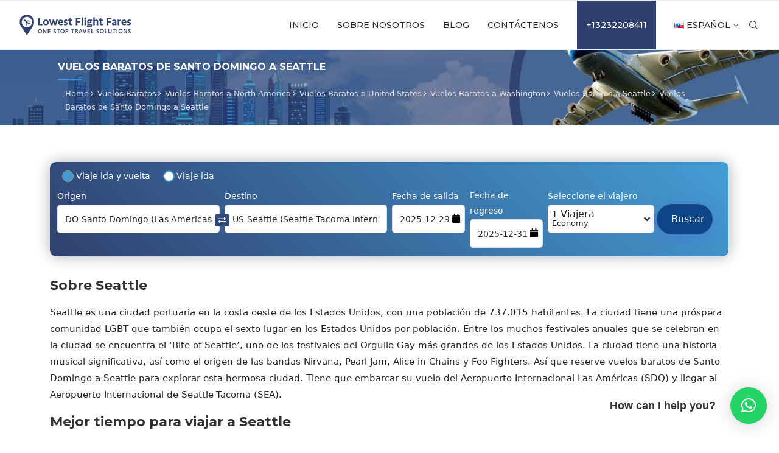

--- FILE ---
content_type: text/html; charset=UTF-8
request_url: https://www.lowestflightfares.com/es/vuelos-baratos-santo-domingo-seattle-sdq-sea/
body_size: 48935
content:
<!DOCTYPE html>
<html dir="ltr" lang="es-US" prefix="og: https://ogp.me/ns#">
<head>
    <meta charset="UTF-8">
    <meta http-equiv="X-UA-Compatible" content="IE=edge">
    <meta name="viewport" content="width=device-width, initial-scale=1">
    <link rel="profile" href="https://gmpg.org/xfn/11" />
	        <link rel="shortcut icon" href="https://www.lowestflightfares.com/wp-content/uploads/2021/11/fav.png"
              type="image/x-icon"/>
        <link rel="apple-touch-icon" sizes="180x180" href="https://www.lowestflightfares.com/wp-content/uploads/2021/11/fav.png">
	    <link rel="alternate" type="application/rss+xml" title="Lowest Flight Fares RSS Feed"
          href="https://www.lowestflightfares.com/es/feed/"/>
    <link rel="alternate" type="application/atom+xml" title="Lowest Flight Fares Atom Feed"
          href="https://www.lowestflightfares.com/es/feed/atom/"/>
    <link rel="pingback" href="https://www.lowestflightfares.com/xmlrpc.php"/>
    <!--[if lt IE 9]>
	<script src="https://www.lowestflightfares.com/wp-content/themes/soledad/js/html5.js"></script>
	<![endif]-->
	<title>Vuelos Baratos de Santo Domingo a Seattle | Ofertas de vuelos</title>
		<style>.penci-library-modal-btn {margin-left: 5px;background: #33ad67;vertical-align: top;font-size: 0 !important;}.penci-library-modal-btn:before {content: '';width: 16px;height: 16px;background-image: url('https://www.lowestflightfares.com/wp-content/themes/soledad/images/penci-icon.png');background-position: center;background-size: contain;background-repeat: no-repeat;}#penci-library-modal .penci-elementor-template-library-template-name {text-align: right;flex: 1 0 0%;}</style>
	
		<!-- All in One SEO Pro 4.5.1.1 - aioseo.com -->
		<meta name="description" content="Encuentra vuelos baratos de Santo Domingo a Seattle con Lowestflightfares por el mejor precio. Vacacione en la ciudad explorando sus atracciones y mucho más." />
		<meta name="robots" content="max-image-preview:large" />
		<meta name="google-site-verification" content="“JUQ1AZ0iZMR04vaIND8StPhCqllSi9X3aqoz6w1l34w”" />
		<meta name="msvalidate.01" content="DC9FF8377CD5D2D9114311FEE9ED7AC4" />
		<meta name="yandex-verification" content="9345af72eb0e9d71" />
		<link rel="canonical" href="https://www.lowestflightfares.com/es/vuelos-baratos-santo-domingo-seattle-sdq-sea/" />
		<meta name="generator" content="All in One SEO Pro (AIOSEO) 4.5.1.1" />
		<meta property="og:locale" content="es_ES" />
		<meta property="og:site_name" content="Lowest Flight Fares -" />
		<meta property="og:type" content="article" />
		<meta property="og:title" content="Vuelos Baratos de Santo Domingo a Seattle | Ofertas de vuelos" />
		<meta property="og:description" content="Encuentra vuelos baratos de Santo Domingo a Seattle con Lowestflightfares por el mejor precio. Vacacione en la ciudad explorando sus atracciones y mucho más." />
		<meta property="og:url" content="https://www.lowestflightfares.com/es/vuelos-baratos-santo-domingo-seattle-sdq-sea/" />
		<meta property="og:image" content="https://www.lowestflightfares.com/wp-content/uploads/2022/12/social-logo.png" />
		<meta property="og:image:secure_url" content="https://www.lowestflightfares.com/wp-content/uploads/2022/12/social-logo.png" />
		<meta property="og:image:width" content="112" />
		<meta property="og:image:height" content="112" />
		<meta property="article:published_time" content="2023-02-10T06:37:19+00:00" />
		<meta property="article:modified_time" content="2023-11-10T05:49:37+00:00" />
		<meta property="article:publisher" content="https://www.facebook.com/lowestflightfaress" />
		<meta name="twitter:card" content="summary" />
		<meta name="twitter:site" content="@lowestflightfrs" />
		<meta name="twitter:title" content="Vuelos Baratos de Santo Domingo a Seattle | Ofertas de vuelos" />
		<meta name="twitter:description" content="Encuentra vuelos baratos de Santo Domingo a Seattle con Lowestflightfares por el mejor precio. Vacacione en la ciudad explorando sus atracciones y mucho más." />
		<meta name="twitter:creator" content="@lowestflightfrs" />
		<meta name="twitter:image" content="https://www.lowestflightfares.com/wp-content/uploads/2022/12/social-logo.png" />
		<script type="application/ld+json" class="aioseo-schema">
			{"@context":"https:\/\/schema.org","@graph":[{"@type":"BreadcrumbList","@id":"https:\/\/www.lowestflightfares.com\/es\/vuelos-baratos-santo-domingo-seattle-sdq-sea\/#breadcrumblist","itemListElement":[{"@type":"ListItem","@id":"https:\/\/www.lowestflightfares.com\/#listItem","position":1,"name":"Home","item":"https:\/\/www.lowestflightfares.com\/","nextItem":"https:\/\/www.lowestflightfares.com\/es\/vuelos-baratos\/#listItem"},{"@type":"ListItem","@id":"https:\/\/www.lowestflightfares.com\/es\/vuelos-baratos\/#listItem","position":2,"name":"Vuelos Baratos","item":"https:\/\/www.lowestflightfares.com\/es\/vuelos-baratos\/","nextItem":"https:\/\/www.lowestflightfares.com\/es\/vuelos-baratos\/north-america\/#listItem","previousItem":"https:\/\/www.lowestflightfares.com\/#listItem"},{"@type":"ListItem","@id":"https:\/\/www.lowestflightfares.com\/es\/vuelos-baratos\/north-america\/#listItem","position":3,"name":"Vuelos Baratos a North America","item":"https:\/\/www.lowestflightfares.com\/es\/vuelos-baratos\/north-america\/","nextItem":"https:\/\/www.lowestflightfares.com\/es\/vuelos-baratos\/north-america\/united-states\/#listItem","previousItem":"https:\/\/www.lowestflightfares.com\/es\/vuelos-baratos\/#listItem"},{"@type":"ListItem","@id":"https:\/\/www.lowestflightfares.com\/es\/vuelos-baratos\/north-america\/united-states\/#listItem","position":4,"name":"Vuelos Baratos a United States","item":"https:\/\/www.lowestflightfares.com\/es\/vuelos-baratos\/north-america\/united-states\/","nextItem":"https:\/\/www.lowestflightfares.com\/es\/vuelos-baratos\/north-america\/united-states\/washington\/#listItem","previousItem":"https:\/\/www.lowestflightfares.com\/es\/vuelos-baratos\/north-america\/#listItem"},{"@type":"ListItem","@id":"https:\/\/www.lowestflightfares.com\/es\/vuelos-baratos\/north-america\/united-states\/washington\/#listItem","position":5,"name":"Vuelos Baratos a Washington","item":"https:\/\/www.lowestflightfares.com\/es\/vuelos-baratos\/north-america\/united-states\/washington\/","nextItem":"https:\/\/www.lowestflightfares.com\/es\/vuelos-baratos\/north-america\/united-states\/washington\/seattle\/#listItem","previousItem":"https:\/\/www.lowestflightfares.com\/es\/vuelos-baratos\/north-america\/united-states\/#listItem"},{"@type":"ListItem","@id":"https:\/\/www.lowestflightfares.com\/es\/vuelos-baratos\/north-america\/united-states\/washington\/seattle\/#listItem","position":6,"name":"Vuelos Baratos a Seattle","item":"https:\/\/www.lowestflightfares.com\/es\/vuelos-baratos\/north-america\/united-states\/washington\/seattle\/","nextItem":"https:\/\/www.lowestflightfares.com\/es\/vuelos-baratos-santo-domingo-seattle-sdq-sea\/#listItem","previousItem":"https:\/\/www.lowestflightfares.com\/es\/vuelos-baratos\/north-america\/united-states\/washington\/#listItem"},{"@type":"ListItem","@id":"https:\/\/www.lowestflightfares.com\/es\/vuelos-baratos-santo-domingo-seattle-sdq-sea\/#listItem","position":7,"name":"Vuelos Baratos de Santo Domingo a Seattle","previousItem":"https:\/\/www.lowestflightfares.com\/es\/vuelos-baratos\/north-america\/united-states\/washington\/seattle\/#listItem"}]},{"@type":"Organization","@id":"https:\/\/www.lowestflightfares.com\/#organization","name":"Lowest Flight Fares","url":"https:\/\/www.lowestflightfares.com\/","logo":{"@type":"ImageObject","url":"https:\/\/www.lowestflightfares.com\/wp-content\/uploads\/2022\/12\/lowest-logo.png","@id":"https:\/\/www.lowestflightfares.com\/es\/vuelos-baratos-santo-domingo-seattle-sdq-sea\/#organizationLogo","width":184,"height":56},"image":{"@id":"https:\/\/www.lowestflightfares.com\/#organizationLogo"},"sameAs":["https:\/\/www.facebook.com\/lowestflightfaress","https:\/\/twitter.com\/lowestflightfrs","https:\/\/www.instagram.com\/lowestflightfare\/","https:\/\/nl.pinterest.com\/lowestflightfare\/","https:\/\/www.youtube.com\/channel\/UCi0Psi_BWZzikarOvprLxRA","https:\/\/www.linkedin.com\/company\/lowest-flight-fare\/","https:\/\/lowestflightfare.tumblr.com\/"],"contactPoint":{"@type":"ContactPoint","telephone":"+13232208411","contactType":"Customer Support"}},{"@type":"WebPage","@id":"https:\/\/www.lowestflightfares.com\/es\/vuelos-baratos-santo-domingo-seattle-sdq-sea\/#webpage","url":"https:\/\/www.lowestflightfares.com\/es\/vuelos-baratos-santo-domingo-seattle-sdq-sea\/","name":"Vuelos Baratos de Santo Domingo a Seattle | Ofertas de vuelos","description":"Encuentra vuelos baratos de Santo Domingo a Seattle con Lowestflightfares por el mejor precio. Vacacione en la ciudad explorando sus atracciones y mucho m\u00e1s.","inLanguage":"es-US","isPartOf":{"@id":"https:\/\/www.lowestflightfares.com\/#website"},"breadcrumb":{"@id":"https:\/\/www.lowestflightfares.com\/es\/vuelos-baratos-santo-domingo-seattle-sdq-sea\/#breadcrumblist"},"datePublished":"2023-02-10T06:37:19-08:00","dateModified":"2023-11-10T05:49:37-08:00"},{"@type":"WebSite","@id":"https:\/\/www.lowestflightfares.com\/#website","url":"https:\/\/www.lowestflightfares.com\/","name":"Lowest Flight Fares","inLanguage":"es-US","publisher":{"@id":"https:\/\/www.lowestflightfares.com\/#organization"}}]}
		</script>
		<!-- All in One SEO Pro -->


            <script data-no-defer="1" data-ezscrex="false" data-cfasync="false" data-pagespeed-no-defer data-cookieconsent="ignore">
                var ctPublicFunctions = {"_ajax_nonce":"e7bf52db24","_rest_nonce":"3413f2f49d","_ajax_url":"\/wp-admin\/admin-ajax.php","_rest_url":"https:\/\/www.lowestflightfares.com\/wp-json\/","data__cookies_type":"none","data__ajax_type":"rest","text__wait_for_decoding":"Decoding the contact data, let us a few seconds to finish. Anti-Spam by CleanTalk","cookiePrefix":"","wprocket_detected":false}
            </script>
        
            <script data-no-defer="1" data-ezscrex="false" data-cfasync="false" data-pagespeed-no-defer data-cookieconsent="ignore">
                var ctPublic = {"_ajax_nonce":"e7bf52db24","settings__forms__check_internal":"0","settings__forms__check_external":"0","settings__forms__search_test":"1","blog_home":"https:\/\/www.lowestflightfares.com\/","pixel__setting":"3","pixel__enabled":true,"pixel__url":"https:\/\/moderate8-v4.cleantalk.org\/pixel\/5a0e297fca98324d262aa8436461e112.gif","data__email_check_before_post":"1","data__cookies_type":"none","data__key_is_ok":true,"data__visible_fields_required":true,"data__to_local_storage":{"apbct_cookies_test":"%7B%22cookies_names%22%3A%5B%22apbct_timestamp%22%2C%22apbct_site_landing_ts%22%5D%2C%22check_value%22%3A%221a312e010a819c82f501d81109fe4427%22%7D","apbct_site_landing_ts":"1766544767","apbct_timestamp":"1766584028","apbct_urls":"{\"www.lowestflightfares.com\/in\/cheap-flights-mumbai-bareilly-bom-bek\/\":[1766581129],\"www.lowestflightfares.com\/es\/aerolieans\/politica-equipaje-airbaltic\/\":[1766581550],\"www.lowestflightfares.com\/in\/\":[1766583507],\"www.lowestflightfares.com\/in\/cheap-flights-ahmedabad-goa-amd-goi\/\":[1766583649],\"www.lowestflightfares.com\/cheap-flights-sacramento-fort-lauderdale-smf-fll\":[1766584028]}"},"wl_brandname":"Anti-Spam by CleanTalk","wl_brandname_short":"CleanTalk","ct_checkjs_key":"6247bac2b6f5b197e1ba348263774fdf466fb8f9abcfb2cfc99ce839255f7120","emailEncoderPassKey":"aa395429eddfe9cc93e2e9875991951a"}
            </script>
        
<!-- Google Tag Manager for WordPress by gtm4wp.com -->
<script data-cfasync="false" data-pagespeed-no-defer>
	var gtm4wp_datalayer_name = "dataLayer";
	var dataLayer = dataLayer || [];
</script>
<!-- End Google Tag Manager for WordPress by gtm4wp.com --><link rel='dns-prefetch' href='//fonts.googleapis.com' />
<link rel="alternate" type="application/rss+xml" title="Lowest Flight Fares &raquo; Feed" href="https://www.lowestflightfares.com/es/feed/" />
<link rel="alternate" type="application/rss+xml" title="Lowest Flight Fares &raquo; Comments Feed" href="https://www.lowestflightfares.com/es/comments/feed/" />
<link rel='stylesheet' id='sbi_styles-css' href='https://www.lowestflightfares.com/wp-content/plugins/instagram-feed/css/sbi-styles.min.css?ver=6.2.6' type='text/css' media='all' />
<link rel='stylesheet' id='wp-block-library-css' href='https://www.lowestflightfares.com/wp-includes/css/dist/block-library/style.min.css?ver=6.2.6' type='text/css' media='all' />
<style id='wp-block-library-theme-inline-css' type='text/css'>
.wp-block-audio figcaption{color:#555;font-size:13px;text-align:center}.is-dark-theme .wp-block-audio figcaption{color:hsla(0,0%,100%,.65)}.wp-block-audio{margin:0 0 1em}.wp-block-code{border:1px solid #ccc;border-radius:4px;font-family:Menlo,Consolas,monaco,monospace;padding:.8em 1em}.wp-block-embed figcaption{color:#555;font-size:13px;text-align:center}.is-dark-theme .wp-block-embed figcaption{color:hsla(0,0%,100%,.65)}.wp-block-embed{margin:0 0 1em}.blocks-gallery-caption{color:#555;font-size:13px;text-align:center}.is-dark-theme .blocks-gallery-caption{color:hsla(0,0%,100%,.65)}.wp-block-image figcaption{color:#555;font-size:13px;text-align:center}.is-dark-theme .wp-block-image figcaption{color:hsla(0,0%,100%,.65)}.wp-block-image{margin:0 0 1em}.wp-block-pullquote{border-bottom:4px solid;border-top:4px solid;color:currentColor;margin-bottom:1.75em}.wp-block-pullquote cite,.wp-block-pullquote footer,.wp-block-pullquote__citation{color:currentColor;font-size:.8125em;font-style:normal;text-transform:uppercase}.wp-block-quote{border-left:.25em solid;margin:0 0 1.75em;padding-left:1em}.wp-block-quote cite,.wp-block-quote footer{color:currentColor;font-size:.8125em;font-style:normal;position:relative}.wp-block-quote.has-text-align-right{border-left:none;border-right:.25em solid;padding-left:0;padding-right:1em}.wp-block-quote.has-text-align-center{border:none;padding-left:0}.wp-block-quote.is-large,.wp-block-quote.is-style-large,.wp-block-quote.is-style-plain{border:none}.wp-block-search .wp-block-search__label{font-weight:700}.wp-block-search__button{border:1px solid #ccc;padding:.375em .625em}:where(.wp-block-group.has-background){padding:1.25em 2.375em}.wp-block-separator.has-css-opacity{opacity:.4}.wp-block-separator{border:none;border-bottom:2px solid;margin-left:auto;margin-right:auto}.wp-block-separator.has-alpha-channel-opacity{opacity:1}.wp-block-separator:not(.is-style-wide):not(.is-style-dots){width:100px}.wp-block-separator.has-background:not(.is-style-dots){border-bottom:none;height:1px}.wp-block-separator.has-background:not(.is-style-wide):not(.is-style-dots){height:2px}.wp-block-table{margin:0 0 1em}.wp-block-table td,.wp-block-table th{word-break:normal}.wp-block-table figcaption{color:#555;font-size:13px;text-align:center}.is-dark-theme .wp-block-table figcaption{color:hsla(0,0%,100%,.65)}.wp-block-video figcaption{color:#555;font-size:13px;text-align:center}.is-dark-theme .wp-block-video figcaption{color:hsla(0,0%,100%,.65)}.wp-block-video{margin:0 0 1em}.wp-block-template-part.has-background{margin-bottom:0;margin-top:0;padding:1.25em 2.375em}
</style>
<link rel='stylesheet' id='classic-theme-styles-css' href='https://www.lowestflightfares.com/wp-includes/css/classic-themes.min.css?ver=6.2.6' type='text/css' media='all' />
<style id='global-styles-inline-css' type='text/css'>
body{--wp--preset--color--black: #000000;--wp--preset--color--cyan-bluish-gray: #abb8c3;--wp--preset--color--white: #ffffff;--wp--preset--color--pale-pink: #f78da7;--wp--preset--color--vivid-red: #cf2e2e;--wp--preset--color--luminous-vivid-orange: #ff6900;--wp--preset--color--luminous-vivid-amber: #fcb900;--wp--preset--color--light-green-cyan: #7bdcb5;--wp--preset--color--vivid-green-cyan: #00d084;--wp--preset--color--pale-cyan-blue: #8ed1fc;--wp--preset--color--vivid-cyan-blue: #0693e3;--wp--preset--color--vivid-purple: #9b51e0;--wp--preset--gradient--vivid-cyan-blue-to-vivid-purple: linear-gradient(135deg,rgba(6,147,227,1) 0%,rgb(155,81,224) 100%);--wp--preset--gradient--light-green-cyan-to-vivid-green-cyan: linear-gradient(135deg,rgb(122,220,180) 0%,rgb(0,208,130) 100%);--wp--preset--gradient--luminous-vivid-amber-to-luminous-vivid-orange: linear-gradient(135deg,rgba(252,185,0,1) 0%,rgba(255,105,0,1) 100%);--wp--preset--gradient--luminous-vivid-orange-to-vivid-red: linear-gradient(135deg,rgba(255,105,0,1) 0%,rgb(207,46,46) 100%);--wp--preset--gradient--very-light-gray-to-cyan-bluish-gray: linear-gradient(135deg,rgb(238,238,238) 0%,rgb(169,184,195) 100%);--wp--preset--gradient--cool-to-warm-spectrum: linear-gradient(135deg,rgb(74,234,220) 0%,rgb(151,120,209) 20%,rgb(207,42,186) 40%,rgb(238,44,130) 60%,rgb(251,105,98) 80%,rgb(254,248,76) 100%);--wp--preset--gradient--blush-light-purple: linear-gradient(135deg,rgb(255,206,236) 0%,rgb(152,150,240) 100%);--wp--preset--gradient--blush-bordeaux: linear-gradient(135deg,rgb(254,205,165) 0%,rgb(254,45,45) 50%,rgb(107,0,62) 100%);--wp--preset--gradient--luminous-dusk: linear-gradient(135deg,rgb(255,203,112) 0%,rgb(199,81,192) 50%,rgb(65,88,208) 100%);--wp--preset--gradient--pale-ocean: linear-gradient(135deg,rgb(255,245,203) 0%,rgb(182,227,212) 50%,rgb(51,167,181) 100%);--wp--preset--gradient--electric-grass: linear-gradient(135deg,rgb(202,248,128) 0%,rgb(113,206,126) 100%);--wp--preset--gradient--midnight: linear-gradient(135deg,rgb(2,3,129) 0%,rgb(40,116,252) 100%);--wp--preset--duotone--dark-grayscale: url('#wp-duotone-dark-grayscale');--wp--preset--duotone--grayscale: url('#wp-duotone-grayscale');--wp--preset--duotone--purple-yellow: url('#wp-duotone-purple-yellow');--wp--preset--duotone--blue-red: url('#wp-duotone-blue-red');--wp--preset--duotone--midnight: url('#wp-duotone-midnight');--wp--preset--duotone--magenta-yellow: url('#wp-duotone-magenta-yellow');--wp--preset--duotone--purple-green: url('#wp-duotone-purple-green');--wp--preset--duotone--blue-orange: url('#wp-duotone-blue-orange');--wp--preset--font-size--small: 12px;--wp--preset--font-size--medium: 20px;--wp--preset--font-size--large: 32px;--wp--preset--font-size--x-large: 42px;--wp--preset--font-size--normal: 14px;--wp--preset--font-size--huge: 42px;--wp--preset--spacing--20: 0.44rem;--wp--preset--spacing--30: 0.67rem;--wp--preset--spacing--40: 1rem;--wp--preset--spacing--50: 1.5rem;--wp--preset--spacing--60: 2.25rem;--wp--preset--spacing--70: 3.38rem;--wp--preset--spacing--80: 5.06rem;--wp--preset--shadow--natural: 6px 6px 9px rgba(0, 0, 0, 0.2);--wp--preset--shadow--deep: 12px 12px 50px rgba(0, 0, 0, 0.4);--wp--preset--shadow--sharp: 6px 6px 0px rgba(0, 0, 0, 0.2);--wp--preset--shadow--outlined: 6px 6px 0px -3px rgba(255, 255, 255, 1), 6px 6px rgba(0, 0, 0, 1);--wp--preset--shadow--crisp: 6px 6px 0px rgba(0, 0, 0, 1);}:where(.is-layout-flex){gap: 0.5em;}body .is-layout-flow > .alignleft{float: left;margin-inline-start: 0;margin-inline-end: 2em;}body .is-layout-flow > .alignright{float: right;margin-inline-start: 2em;margin-inline-end: 0;}body .is-layout-flow > .aligncenter{margin-left: auto !important;margin-right: auto !important;}body .is-layout-constrained > .alignleft{float: left;margin-inline-start: 0;margin-inline-end: 2em;}body .is-layout-constrained > .alignright{float: right;margin-inline-start: 2em;margin-inline-end: 0;}body .is-layout-constrained > .aligncenter{margin-left: auto !important;margin-right: auto !important;}body .is-layout-constrained > :where(:not(.alignleft):not(.alignright):not(.alignfull)){max-width: var(--wp--style--global--content-size);margin-left: auto !important;margin-right: auto !important;}body .is-layout-constrained > .alignwide{max-width: var(--wp--style--global--wide-size);}body .is-layout-flex{display: flex;}body .is-layout-flex{flex-wrap: wrap;align-items: center;}body .is-layout-flex > *{margin: 0;}:where(.wp-block-columns.is-layout-flex){gap: 2em;}.has-black-color{color: var(--wp--preset--color--black) !important;}.has-cyan-bluish-gray-color{color: var(--wp--preset--color--cyan-bluish-gray) !important;}.has-white-color{color: var(--wp--preset--color--white) !important;}.has-pale-pink-color{color: var(--wp--preset--color--pale-pink) !important;}.has-vivid-red-color{color: var(--wp--preset--color--vivid-red) !important;}.has-luminous-vivid-orange-color{color: var(--wp--preset--color--luminous-vivid-orange) !important;}.has-luminous-vivid-amber-color{color: var(--wp--preset--color--luminous-vivid-amber) !important;}.has-light-green-cyan-color{color: var(--wp--preset--color--light-green-cyan) !important;}.has-vivid-green-cyan-color{color: var(--wp--preset--color--vivid-green-cyan) !important;}.has-pale-cyan-blue-color{color: var(--wp--preset--color--pale-cyan-blue) !important;}.has-vivid-cyan-blue-color{color: var(--wp--preset--color--vivid-cyan-blue) !important;}.has-vivid-purple-color{color: var(--wp--preset--color--vivid-purple) !important;}.has-black-background-color{background-color: var(--wp--preset--color--black) !important;}.has-cyan-bluish-gray-background-color{background-color: var(--wp--preset--color--cyan-bluish-gray) !important;}.has-white-background-color{background-color: var(--wp--preset--color--white) !important;}.has-pale-pink-background-color{background-color: var(--wp--preset--color--pale-pink) !important;}.has-vivid-red-background-color{background-color: var(--wp--preset--color--vivid-red) !important;}.has-luminous-vivid-orange-background-color{background-color: var(--wp--preset--color--luminous-vivid-orange) !important;}.has-luminous-vivid-amber-background-color{background-color: var(--wp--preset--color--luminous-vivid-amber) !important;}.has-light-green-cyan-background-color{background-color: var(--wp--preset--color--light-green-cyan) !important;}.has-vivid-green-cyan-background-color{background-color: var(--wp--preset--color--vivid-green-cyan) !important;}.has-pale-cyan-blue-background-color{background-color: var(--wp--preset--color--pale-cyan-blue) !important;}.has-vivid-cyan-blue-background-color{background-color: var(--wp--preset--color--vivid-cyan-blue) !important;}.has-vivid-purple-background-color{background-color: var(--wp--preset--color--vivid-purple) !important;}.has-black-border-color{border-color: var(--wp--preset--color--black) !important;}.has-cyan-bluish-gray-border-color{border-color: var(--wp--preset--color--cyan-bluish-gray) !important;}.has-white-border-color{border-color: var(--wp--preset--color--white) !important;}.has-pale-pink-border-color{border-color: var(--wp--preset--color--pale-pink) !important;}.has-vivid-red-border-color{border-color: var(--wp--preset--color--vivid-red) !important;}.has-luminous-vivid-orange-border-color{border-color: var(--wp--preset--color--luminous-vivid-orange) !important;}.has-luminous-vivid-amber-border-color{border-color: var(--wp--preset--color--luminous-vivid-amber) !important;}.has-light-green-cyan-border-color{border-color: var(--wp--preset--color--light-green-cyan) !important;}.has-vivid-green-cyan-border-color{border-color: var(--wp--preset--color--vivid-green-cyan) !important;}.has-pale-cyan-blue-border-color{border-color: var(--wp--preset--color--pale-cyan-blue) !important;}.has-vivid-cyan-blue-border-color{border-color: var(--wp--preset--color--vivid-cyan-blue) !important;}.has-vivid-purple-border-color{border-color: var(--wp--preset--color--vivid-purple) !important;}.has-vivid-cyan-blue-to-vivid-purple-gradient-background{background: var(--wp--preset--gradient--vivid-cyan-blue-to-vivid-purple) !important;}.has-light-green-cyan-to-vivid-green-cyan-gradient-background{background: var(--wp--preset--gradient--light-green-cyan-to-vivid-green-cyan) !important;}.has-luminous-vivid-amber-to-luminous-vivid-orange-gradient-background{background: var(--wp--preset--gradient--luminous-vivid-amber-to-luminous-vivid-orange) !important;}.has-luminous-vivid-orange-to-vivid-red-gradient-background{background: var(--wp--preset--gradient--luminous-vivid-orange-to-vivid-red) !important;}.has-very-light-gray-to-cyan-bluish-gray-gradient-background{background: var(--wp--preset--gradient--very-light-gray-to-cyan-bluish-gray) !important;}.has-cool-to-warm-spectrum-gradient-background{background: var(--wp--preset--gradient--cool-to-warm-spectrum) !important;}.has-blush-light-purple-gradient-background{background: var(--wp--preset--gradient--blush-light-purple) !important;}.has-blush-bordeaux-gradient-background{background: var(--wp--preset--gradient--blush-bordeaux) !important;}.has-luminous-dusk-gradient-background{background: var(--wp--preset--gradient--luminous-dusk) !important;}.has-pale-ocean-gradient-background{background: var(--wp--preset--gradient--pale-ocean) !important;}.has-electric-grass-gradient-background{background: var(--wp--preset--gradient--electric-grass) !important;}.has-midnight-gradient-background{background: var(--wp--preset--gradient--midnight) !important;}.has-small-font-size{font-size: var(--wp--preset--font-size--small) !important;}.has-medium-font-size{font-size: var(--wp--preset--font-size--medium) !important;}.has-large-font-size{font-size: var(--wp--preset--font-size--large) !important;}.has-x-large-font-size{font-size: var(--wp--preset--font-size--x-large) !important;}
.wp-block-navigation a:where(:not(.wp-element-button)){color: inherit;}
:where(.wp-block-columns.is-layout-flex){gap: 2em;}
.wp-block-pullquote{font-size: 1.5em;line-height: 1.6;}
</style>
<link rel='stylesheet' id='ct_public_css-css' href='https://www.lowestflightfares.com/wp-content/plugins/cleantalk-spam-protect/css/cleantalk-public.min.css?ver=6.22' type='text/css' media='all' />
<link rel='stylesheet' id='contact-form-7-css' href='https://www.lowestflightfares.com/wp-content/plugins/contact-form-7/includes/css/styles.css?ver=5.8.4' type='text/css' media='all' />
<link rel='stylesheet' id='penci-fonts-css' href='https://fonts.googleapis.com/css?family=Montserrat%3A300%2C300italic%2C400%2C400italic%2C500%2C500italic%2C700%2C700italic%2C800%2C800italic%7CRoboto%3A300%2C300italic%2C400%2C400italic%2C500%2C500italic%2C600%2C600italic%2C700%2C700italic%2C800%2C800italic%26subset%3Dlatin%2Ccyrillic%2Ccyrillic-ext%2Cgreek%2Cgreek-ext%2Clatin-ext&#038;display=swap&#038;ver=8.2.3' type='text/css' media='all' />
<link rel='stylesheet' id='penci-main-style-css' href='https://www.lowestflightfares.com/wp-content/themes/soledad/main.css?ver=8.2.3' type='text/css' media='all' />
<link rel='stylesheet' id='penci-font-awesomeold-css' href='https://www.lowestflightfares.com/wp-content/themes/soledad/css/font-awesome.4.7.0.swap.min.css?ver=4.7.0' type='text/css' media='all' />
<link rel='stylesheet' id='penci_icon-css' href='https://www.lowestflightfares.com/wp-content/themes/soledad/css/penci-icon.css?ver=8.2.3' type='text/css' media='all' />
<link rel='stylesheet' id='penci_style-css' href='https://www.lowestflightfares.com/wp-content/themes/soledad/style.css?ver=8.2.3' type='text/css' media='all' />
<link rel='stylesheet' id='penci_social_counter-css' href='https://www.lowestflightfares.com/wp-content/themes/soledad/css/social-counter.css?ver=8.2.3' type='text/css' media='all' />
<link rel='stylesheet' id='elementor-icons-css' href='https://www.lowestflightfares.com/wp-content/plugins/elementor/assets/lib/eicons/css/elementor-icons.min.css?ver=5.20.0' type='text/css' media='all' />
<link rel='stylesheet' id='elementor-frontend-css' href='https://www.lowestflightfares.com/wp-content/plugins/elementor/assets/css/frontend-lite.min.css?ver=3.14.1' type='text/css' media='all' />
<link rel='stylesheet' id='swiper-css' href='https://www.lowestflightfares.com/wp-content/plugins/elementor/assets/lib/swiper/css/swiper.min.css?ver=5.3.6' type='text/css' media='all' />
<link rel='stylesheet' id='elementor-post-7-css' href='https://www.lowestflightfares.com/wp-content/uploads/elementor/css/post-7.css?ver=1687857399' type='text/css' media='all' />
<link rel='stylesheet' id='elementor-pro-css' href='https://www.lowestflightfares.com/wp-content/plugins/pro-elements/assets/css/frontend-lite.min.css?ver=3.14.0' type='text/css' media='all' />
<link rel='stylesheet' id='elementor-global-css' href='https://www.lowestflightfares.com/wp-content/uploads/elementor/css/global.css?ver=1687857400' type='text/css' media='all' />
<link rel='stylesheet' id='elementor-post-113321-css' href='https://www.lowestflightfares.com/wp-content/uploads/elementor/css/post-113321.css?ver=1714639679' type='text/css' media='all' />
<link rel='stylesheet' id='newsletter-css' href='https://www.lowestflightfares.com/wp-content/plugins/newsletter/style.css?ver=8.0.4' type='text/css' media='all' />
<style id='newsletter-inline-css' type='text/css'>
id="news" class="news"
</style>
<link rel='stylesheet' id='google-fonts-1-css' href='https://fonts.googleapis.com/css?family=Roboto%3A100%2C100italic%2C200%2C200italic%2C300%2C300italic%2C400%2C400italic%2C500%2C500italic%2C600%2C600italic%2C700%2C700italic%2C800%2C800italic%2C900%2C900italic%7CRoboto+Slab%3A100%2C100italic%2C200%2C200italic%2C300%2C300italic%2C400%2C400italic%2C500%2C500italic%2C600%2C600italic%2C700%2C700italic%2C800%2C800italic%2C900%2C900italic&#038;display=auto&#038;ver=6.2.6' type='text/css' media='all' />
<link rel='stylesheet' id='elementor-icons-shared-0-css' href='https://www.lowestflightfares.com/wp-content/plugins/elementor/assets/lib/font-awesome/css/fontawesome.min.css?ver=5.15.3' type='text/css' media='all' />
<link rel='stylesheet' id='elementor-icons-fa-brands-css' href='https://www.lowestflightfares.com/wp-content/plugins/elementor/assets/lib/font-awesome/css/brands.min.css?ver=5.15.3' type='text/css' media='all' />
<link rel="preconnect" href="https://fonts.gstatic.com/" crossorigin><script type='text/javascript' src='https://www.lowestflightfares.com/wp-includes/js/jquery/jquery.min.js?ver=3.6.4' id='jquery-core-js'></script>
<script type='text/javascript' data-pagespeed-no-defer src='https://www.lowestflightfares.com/wp-content/plugins/cleantalk-spam-protect/js/apbct-public-bundle.min.js?ver=6.22' id='ct_public_functions-js'></script>
<link rel="https://api.w.org/" href="https://www.lowestflightfares.com/wp-json/" /><link rel="alternate" type="application/json" href="https://www.lowestflightfares.com/wp-json/wp/v2/pages/143658" /><link rel="EditURI" type="application/rsd+xml" title="RSD" href="https://www.lowestflightfares.com/xmlrpc.php?rsd" />
<link rel="wlwmanifest" type="application/wlwmanifest+xml" href="https://www.lowestflightfares.com/wp-includes/wlwmanifest.xml" />
<meta name="generator" content="WordPress 6.2.6" />
<link rel='shortlink' href='https://www.lowestflightfares.com/?p=143658' />
<link rel="alternate" type="application/json+oembed" href="https://www.lowestflightfares.com/wp-json/oembed/1.0/embed?url=https%3A%2F%2Fwww.lowestflightfares.com%2Fes%2Fvuelos-baratos-santo-domingo-seattle-sdq-sea%2F" />
<link rel="alternate" type="text/xml+oembed" href="https://www.lowestflightfares.com/wp-json/oembed/1.0/embed?url=https%3A%2F%2Fwww.lowestflightfares.com%2Fes%2Fvuelos-baratos-santo-domingo-seattle-sdq-sea%2F&#038;format=xml" />

<!-- Google Tag Manager for WordPress by gtm4wp.com -->
<!-- GTM Container placement set to manual -->
<script data-cfasync="false" data-pagespeed-no-defer>
	var dataLayer_content = {"pagePostType":"page","pagePostType2":"single-page","pagePostAuthor":"adan ruiz"};
	dataLayer.push( dataLayer_content );
</script>
<script data-cfasync="false">
(function(w,d,s,l,i){w[l]=w[l]||[];w[l].push({'gtm.start':
new Date().getTime(),event:'gtm.js'});var f=d.getElementsByTagName(s)[0],
j=d.createElement(s),dl=l!='dataLayer'?'&l='+l:'';j.async=true;j.src=
'//www.googletagmanager.com/gtm.js?id='+i+dl;f.parentNode.insertBefore(j,f);
})(window,document,'script','dataLayer','GTM-MCD7PJW');
</script>
<!-- End Google Tag Manager -->
<!-- End Google Tag Manager for WordPress by gtm4wp.com --><style id="penci-custom-style" type="text/css">body{ --pcbg-cl: #fff; --pctext-cl: #313131; --pcborder-cl: #dedede; --pcheading-cl: #313131; --pcmeta-cl: #888888; --pcaccent-cl: #6eb48c; --pcbody-font: 'PT Serif', serif; --pchead-font: 'Raleway', sans-serif; --pchead-wei: bold; } .single.penci-body-single-style-5 #header, .single.penci-body-single-style-6 #header, .single.penci-body-single-style-10 #header, .single.penci-body-single-style-5 .pc-wrapbuilder-header, .single.penci-body-single-style-6 .pc-wrapbuilder-header, .single.penci-body-single-style-10 .pc-wrapbuilder-header { --pchd-mg: 40px; } .fluid-width-video-wrapper > div { position: absolute; left: 0; right: 0; top: 0; width: 100%; height: 100%; } .yt-video-place { position: relative; text-align: center; } .yt-video-place.embed-responsive .start-video { display: block; top: 0; left: 0; bottom: 0; right: 0; position: absolute; transform: none; } .yt-video-place.embed-responsive .start-video img { margin: 0; padding: 0; top: 50%; display: inline-block; position: absolute; left: 50%; transform: translate(-50%, -50%); width: 68px; height: auto; } body { --pchead-font: 'Montserrat', sans-serif; } body { --pcbody-font: 'Roboto', sans-serif; } p{ line-height: 1.8; } #navigation .menu > li > a, #navigation ul.menu ul.sub-menu li > a, .navigation ul.menu ul.sub-menu li > a, .penci-menu-hbg .menu li a, #sidebar-nav .menu li a { font-family: 'Montserrat', sans-serif; font-weight: normal; } .penci-hide-tagupdated{ display: none !important; } body, .widget ul li a{ font-size: 15px; } .widget ul li, .post-entry, p, .post-entry p { font-size: 15px; line-height: 1.8; } body { --pchead-wei: 500; } .featured-area .penci-image-holder, .featured-area .penci-slider4-overlay, .featured-area .penci-slide-overlay .overlay-link, .featured-style-29 .featured-slider-overlay, .penci-slider38-overlay{ border-radius: ; -webkit-border-radius: ; } .penci-featured-content-right:before{ border-top-right-radius: ; border-bottom-right-radius: ; } .penci-flat-overlay .penci-slide-overlay .penci-mag-featured-content:before{ border-bottom-left-radius: ; border-bottom-right-radius: ; } #navigation .menu > li > a, #navigation ul.menu ul.sub-menu li > a, .navigation ul.menu ul.sub-menu li > a, .penci-menu-hbg .menu li a, #sidebar-nav .menu li a, #navigation .penci-megamenu .penci-mega-child-categories a, .navigation .penci-megamenu .penci-mega-child-categories a{ font-weight: 500; } .penci-page-header h1{font-size:16px;} .penci-page-header h1 { color: #ffffff; } body{ --pcaccent-cl: #30416f; } .penci-menuhbg-toggle:hover .lines-button:after, .penci-menuhbg-toggle:hover .penci-lines:before, .penci-menuhbg-toggle:hover .penci-lines:after,.tags-share-box.tags-share-box-s2 .post-share-plike,.penci-video_playlist .penci-playlist-title,.pencisc-column-2.penci-video_playlist .penci-video-nav .playlist-panel-item, .pencisc-column-1.penci-video_playlist .penci-video-nav .playlist-panel-item,.penci-video_playlist .penci-custom-scroll::-webkit-scrollbar-thumb, .pencisc-button, .post-entry .pencisc-button, .penci-dropcap-box, .penci-dropcap-circle, .penci-login-register input[type="submit"]:hover, .penci-ld .penci-ldin:before, .penci-ldspinner > div{ background: #30416f; } a, .post-entry .penci-portfolio-filter ul li a:hover, .penci-portfolio-filter ul li a:hover, .penci-portfolio-filter ul li.active a, .post-entry .penci-portfolio-filter ul li.active a, .penci-countdown .countdown-amount, .archive-box h1, .post-entry a, .container.penci-breadcrumb span a:hover,.container.penci-breadcrumb a:hover, .post-entry blockquote:before, .post-entry blockquote cite, .post-entry blockquote .author, .wpb_text_column blockquote:before, .wpb_text_column blockquote cite, .wpb_text_column blockquote .author, .penci-pagination a:hover, ul.penci-topbar-menu > li a:hover, div.penci-topbar-menu > ul > li a:hover, .penci-recipe-heading a.penci-recipe-print,.penci-review-metas .penci-review-btnbuy, .main-nav-social a:hover, .widget-social .remove-circle a:hover i, .penci-recipe-index .cat > a.penci-cat-name, #bbpress-forums li.bbp-body ul.forum li.bbp-forum-info a:hover, #bbpress-forums li.bbp-body ul.topic li.bbp-topic-title a:hover, #bbpress-forums li.bbp-body ul.forum li.bbp-forum-info .bbp-forum-content a, #bbpress-forums li.bbp-body ul.topic p.bbp-topic-meta a, #bbpress-forums .bbp-breadcrumb a:hover, #bbpress-forums .bbp-forum-freshness a:hover, #bbpress-forums .bbp-topic-freshness a:hover, #buddypress ul.item-list li div.item-title a, #buddypress ul.item-list li h4 a, #buddypress .activity-header a:first-child, #buddypress .comment-meta a:first-child, #buddypress .acomment-meta a:first-child, div.bbp-template-notice a:hover, .penci-menu-hbg .menu li a .indicator:hover, .penci-menu-hbg .menu li a:hover, #sidebar-nav .menu li a:hover, .penci-rlt-popup .rltpopup-meta .rltpopup-title:hover, .penci-video_playlist .penci-video-playlist-item .penci-video-title:hover, .penci_list_shortcode li:before, .penci-dropcap-box-outline, .penci-dropcap-circle-outline, .penci-dropcap-regular, .penci-dropcap-bold{ color: #30416f; } .penci-home-popular-post ul.slick-dots li button:hover, .penci-home-popular-post ul.slick-dots li.slick-active button, .post-entry blockquote .author span:after, .error-image:after, .error-404 .go-back-home a:after, .penci-header-signup-form, .woocommerce span.onsale, .woocommerce #respond input#submit:hover, .woocommerce a.button:hover, .woocommerce button.button:hover, .woocommerce input.button:hover, .woocommerce nav.woocommerce-pagination ul li span.current, .woocommerce div.product .entry-summary div[]:before, .woocommerce div.product .entry-summary div[] blockquote .author span:after, .woocommerce div.product .woocommerce-tabs #tab-description blockquote .author span:after, .woocommerce #respond input#submit.alt:hover, .woocommerce a.button.alt:hover, .woocommerce button.button.alt:hover, .woocommerce input.button.alt:hover, .pcheader-icon.shoping-cart-icon > a > span, #penci-demobar .buy-button, #penci-demobar .buy-button:hover, .penci-recipe-heading a.penci-recipe-print:hover,.penci-review-metas .penci-review-btnbuy:hover, .penci-review-process span, .penci-review-score-total, #navigation.menu-style-2 ul.menu ul.sub-menu:before, #navigation.menu-style-2 .menu ul ul.sub-menu:before, .penci-go-to-top-floating, .post-entry.blockquote-style-2 blockquote:before, #bbpress-forums #bbp-search-form .button, #bbpress-forums #bbp-search-form .button:hover, .wrapper-boxed .bbp-pagination-links span.current, #bbpress-forums #bbp_reply_submit:hover, #bbpress-forums #bbp_topic_submit:hover,#main .bbp-login-form .bbp-submit-wrapper button[type="submit"]:hover, #buddypress .dir-search input[type=submit], #buddypress .groups-members-search input[type=submit], #buddypress button:hover, #buddypress a.button:hover, #buddypress a.button:focus, #buddypress input[type=button]:hover, #buddypress input[type=reset]:hover, #buddypress ul.button-nav li a:hover, #buddypress ul.button-nav li.current a, #buddypress div.generic-button a:hover, #buddypress .comment-reply-link:hover, #buddypress input[type=submit]:hover, #buddypress div.pagination .pagination-links .current, #buddypress div.item-list-tabs ul li.selected a, #buddypress div.item-list-tabs ul li.current a, #buddypress div.item-list-tabs ul li a:hover, #buddypress table.notifications thead tr, #buddypress table.notifications-settings thead tr, #buddypress table.profile-settings thead tr, #buddypress table.profile-fields thead tr, #buddypress table.wp-profile-fields thead tr, #buddypress table.messages-notices thead tr, #buddypress table.forum thead tr, #buddypress input[type=submit] { background-color: #30416f; } .penci-pagination ul.page-numbers li span.current, #comments_pagination span { color: #fff; background: #30416f; border-color: #30416f; } .footer-instagram h4.footer-instagram-title > span:before, .woocommerce nav.woocommerce-pagination ul li span.current, .penci-pagination.penci-ajax-more a.penci-ajax-more-button:hover, .penci-recipe-heading a.penci-recipe-print:hover,.penci-review-metas .penci-review-btnbuy:hover, .home-featured-cat-content.style-14 .magcat-padding:before, .wrapper-boxed .bbp-pagination-links span.current, #buddypress .dir-search input[type=submit], #buddypress .groups-members-search input[type=submit], #buddypress button:hover, #buddypress a.button:hover, #buddypress a.button:focus, #buddypress input[type=button]:hover, #buddypress input[type=reset]:hover, #buddypress ul.button-nav li a:hover, #buddypress ul.button-nav li.current a, #buddypress div.generic-button a:hover, #buddypress .comment-reply-link:hover, #buddypress input[type=submit]:hover, #buddypress div.pagination .pagination-links .current, #buddypress input[type=submit], form.pc-searchform.penci-hbg-search-form input.search-input:hover, form.pc-searchform.penci-hbg-search-form input.search-input:focus, .penci-dropcap-box-outline, .penci-dropcap-circle-outline { border-color: #30416f; } .woocommerce .woocommerce-error, .woocommerce .woocommerce-info, .woocommerce .woocommerce-message { border-top-color: #30416f; } .penci-slider ol.penci-control-nav li a.penci-active, .penci-slider ol.penci-control-nav li a:hover, .penci-related-carousel .owl-dot.active span, .penci-owl-carousel-slider .owl-dot.active span{ border-color: #30416f; background-color: #30416f; } .woocommerce .woocommerce-message:before, .woocommerce form.checkout table.shop_table .order-total .amount, .woocommerce ul.products li.product .price ins, .woocommerce ul.products li.product .price, .woocommerce div.product p.price ins, .woocommerce div.product span.price ins, .woocommerce div.product p.price, .woocommerce div.product .entry-summary div[] blockquote:before, .woocommerce div.product .woocommerce-tabs #tab-description blockquote:before, .woocommerce div.product .entry-summary div[] blockquote cite, .woocommerce div.product .entry-summary div[] blockquote .author, .woocommerce div.product .woocommerce-tabs #tab-description blockquote cite, .woocommerce div.product .woocommerce-tabs #tab-description blockquote .author, .woocommerce div.product .product_meta > span a:hover, .woocommerce div.product .woocommerce-tabs ul.tabs li.active, .woocommerce ul.cart_list li .amount, .woocommerce ul.product_list_widget li .amount, .woocommerce table.shop_table td.product-name a:hover, .woocommerce table.shop_table td.product-price span, .woocommerce table.shop_table td.product-subtotal span, .woocommerce-cart .cart-collaterals .cart_totals table td .amount, .woocommerce .woocommerce-info:before, .woocommerce div.product span.price, .penci-container-inside.penci-breadcrumb span a:hover,.penci-container-inside.penci-breadcrumb a:hover { color: #30416f; } .standard-content .penci-more-link.penci-more-link-button a.more-link, .penci-readmore-btn.penci-btn-make-button a, .penci-featured-cat-seemore.penci-btn-make-button a{ background-color: #30416f; color: #fff; } .penci-vernav-toggle:before{ border-top-color: #30416f; color: #fff; } .penci-container-inside.penci-breadcrumb i, .container.penci-breadcrumb i, .penci-container-inside.penci-breadcrumb span, .penci-container-inside.penci-breadcrumb span a, .penci-container-inside.penci-breadcrumb a,.container.penci-breadcrumb span, .container.penci-breadcrumb span a, .container.penci-breadcrumb a{ color: #dddddd; } .penci-top-bar, .penci-topbar-trending .penci-owl-carousel .owl-item, ul.penci-topbar-menu ul.sub-menu, div.penci-topbar-menu > ul ul.sub-menu, .pctopbar-login-btn .pclogin-sub{ background-color: #30416f; } .headline-title.nticker-style-3:after{ border-color: #30416f; } .headline-title { background-color: #0087d6; } .headline-title.nticker-style-2:after, .headline-title.nticker-style-4:after{ border-color: #0087d6; } a.penci-topbar-post-title:hover { color: #00acc1; } ul.penci-topbar-menu > li a:hover, div.penci-topbar-menu > ul > li a:hover { color: #00acc1; } .penci-topbar-social a:hover { color: #00acc1; } #penci-login-popup:before{ opacity: ; } #navigation, .show-search { background: #ffffff; } @media only screen and (min-width: 960px){ #navigation.header-11 > .container { background: #ffffff; }} #navigation .menu > li > a, #navigation .menu .sub-menu li a { color: #282828; } #navigation .menu > li > a:hover, #navigation .menu li.current-menu-item > a, #navigation .menu > li.current_page_item > a, #navigation .menu > li:hover > a, #navigation .menu > li.current-menu-ancestor > a, #navigation .menu > li.current-menu-item > a, #navigation .menu .sub-menu li a:hover, #navigation .menu .sub-menu li.current-menu-item > a, #navigation .sub-menu li:hover > a { color: #2e3f6d; } #navigation ul.menu > li > a:before, #navigation .menu > ul > li > a:before { background: #2e3f6d; } #navigation .penci-megamenu .penci-mega-child-categories a.cat-active, #navigation .menu .penci-megamenu .penci-mega-child-categories a:hover, #navigation .menu .penci-megamenu .penci-mega-latest-posts .penci-mega-post a:hover { color: #00acc1; } #navigation .penci-megamenu .penci-mega-thumbnail .mega-cat-name { background: #00acc1; } .header-social a i, .main-nav-social a { font-size: 14px; } .header-social a svg, .main-nav-social a svg{ width: 14px; } #navigation ul.menu > li > a, #navigation .menu > ul > li > a { font-size: 14px; } #navigation .menu .sub-menu li a:hover, #navigation .menu .sub-menu li.current-menu-item > a, #navigation .sub-menu li:hover > a { color: #ff9800; } #navigation.menu-style-2 ul.menu ul.sub-menu:before, #navigation.menu-style-2 .menu ul ul.sub-menu:before { background-color: #ff9800; } .penci-header-signup-form { padding-top: px; padding-bottom: px; } .penci-header-signup-form { background-color: #00acc1; } .header-social a:hover i, .main-nav-social a:hover, .penci-menuhbg-toggle:hover .lines-button:after, .penci-menuhbg-toggle:hover .penci-lines:before, .penci-menuhbg-toggle:hover .penci-lines:after { color: #888; } #sidebar-nav .menu li a:hover, .header-social.sidebar-nav-social a:hover i, #sidebar-nav .menu li a .indicator:hover, #sidebar-nav .menu .sub-menu li a .indicator:hover{ color: #00acc1; } #sidebar-nav-logo:before{ background-color: #00acc1; } .penci-slide-overlay .overlay-link, .penci-slider38-overlay, .penci-flat-overlay .penci-slide-overlay .penci-mag-featured-content:before { opacity: ; } .penci-item-mag:hover .penci-slide-overlay .overlay-link, .featured-style-38 .item:hover .penci-slider38-overlay, .penci-flat-overlay .penci-item-mag:hover .penci-slide-overlay .penci-mag-featured-content:before { opacity: ; } .penci-featured-content .featured-slider-overlay { opacity: ; } .featured-style-29 .featured-slider-overlay { opacity: ; } .penci-standard-cat .cat > a.penci-cat-name { color: #30416f; } .penci-standard-cat .cat:before, .penci-standard-cat .cat:after { background-color: #30416f; } .standard-content .penci-post-box-meta .penci-post-share-box a:hover, .standard-content .penci-post-box-meta .penci-post-share-box a.liked { color: #30416f; } .header-standard .post-entry a:hover, .header-standard .author-post span a:hover, .standard-content a, .standard-content .post-entry a, .standard-post-entry a.more-link:hover, .penci-post-box-meta .penci-box-meta a:hover, .standard-content .post-entry blockquote:before, .post-entry blockquote cite, .post-entry blockquote .author, .standard-content-special .author-quote span, .standard-content-special .format-post-box .post-format-icon i, .standard-content-special .format-post-box .dt-special a:hover, .standard-content .penci-more-link a.more-link, .standard-content .penci-post-box-meta .penci-box-meta a:hover { color: #30416f; } .standard-content .penci-more-link.penci-more-link-button a.more-link{ background-color: #30416f; color: #fff; } .standard-content-special .author-quote span:before, .standard-content-special .author-quote span:after, .standard-content .post-entry ul li:before, .post-entry blockquote .author span:after, .header-standard:after { background-color: #30416f; } .penci-more-link a.more-link:before, .penci-more-link a.more-link:after { border-color: #30416f; } .penci-featured-infor .cat a.penci-cat-name, .penci-grid .cat a.penci-cat-name, .penci-masonry .cat a.penci-cat-name, .penci-featured-infor .cat a.penci-cat-name { color: #30416f; } .penci-featured-infor .cat a.penci-cat-name:after, .penci-grid .cat a.penci-cat-name:after, .penci-masonry .cat a.penci-cat-name:after, .penci-featured-infor .cat a.penci-cat-name:after{ border-color: #30416f; } .penci-post-share-box a.liked, .penci-post-share-box a:hover { color: #30416f; } .overlay-post-box-meta .overlay-share a:hover, .overlay-author a:hover, .penci-grid .standard-content-special .format-post-box .dt-special a:hover, .grid-post-box-meta span a:hover, .grid-post-box-meta span a.comment-link:hover, .penci-grid .standard-content-special .author-quote span, .penci-grid .standard-content-special .format-post-box .post-format-icon i, .grid-mixed .penci-post-box-meta .penci-box-meta a:hover { color: #30416f; } .penci-grid .standard-content-special .author-quote span:before, .penci-grid .standard-content-special .author-quote span:after, .grid-header-box:after, .list-post .header-list-style:after { background-color: #30416f; } .penci-grid .post-box-meta span:after, .penci-masonry .post-box-meta span:after { border-color: #30416f; } .penci-readmore-btn.penci-btn-make-button a{ background-color: #30416f; color: #fff; } .penci-grid li.typography-style .overlay-typography { opacity: ; } .penci-grid li.typography-style:hover .overlay-typography { opacity: ; } .penci-grid li.typography-style .item .main-typography h2 a:hover { color: #30416f; } .penci-grid li.typography-style .grid-post-box-meta span a:hover { color: #30416f; } .overlay-header-box .cat > a.penci-cat-name:hover { color: #30416f; } .penci-sidebar-content.style-11 .penci-border-arrow .inner-arrow:after, .penci-sidebar-content.style-11 .penci-border-arrow .inner-arrow:before{ border-top-color: #104f77; } .penci-sidebar-content.style-12 .penci-border-arrow .inner-arrow:before, .penci-sidebar-content.style-12.pcalign-center .penci-border-arrow .inner-arrow:after, .penci-sidebar-content.style-12.pcalign-right .penci-border-arrow .inner-arrow:after{ border-bottom-color: #104f77; } .penci-sidebar-content.style-13.pcalign-center .penci-border-arrow .inner-arrow:after, .penci-sidebar-content.style-13.pcalign-left .penci-border-arrow .inner-arrow:after{ border-right-color: #104f77; } .penci-sidebar-content.style-13.pcalign-center .penci-border-arrow .inner-arrow:before, .penci-sidebar-content.style-13.pcalign-right .penci-border-arrow .inner-arrow:before { border-left-color: #104f77; } .penci-sidebar-content.style-7 .penci-border-arrow .inner-arrow:before, .penci-sidebar-content.style-9 .penci-border-arrow .inner-arrow:before { background-color: #30416f; } .penci-video_playlist .penci-video-playlist-item .penci-video-title:hover,.widget ul.side-newsfeed li .side-item .side-item-text h4 a:hover, .widget a:hover, .penci-sidebar-content .widget-social a:hover span, .widget-social a:hover span, .penci-tweets-widget-content .icon-tweets, .penci-tweets-widget-content .tweet-intents a, .penci-tweets-widget-content .tweet-intents span:after, .widget-social.remove-circle a:hover i , #wp-calendar tbody td a:hover, .penci-video_playlist .penci-video-playlist-item .penci-video-title:hover, .widget ul.side-newsfeed li .side-item .side-item-text .side-item-meta a:hover{ color: #30416f; } .widget .tagcloud a:hover, .widget-social a:hover i, .widget input[type="submit"]:hover,.penci-user-logged-in .penci-user-action-links a:hover,.penci-button:hover, .widget button[type="submit"]:hover { color: #fff; background-color: #30416f; border-color: #30416f; } .about-widget .about-me-heading:before { border-color: #30416f; } .penci-tweets-widget-content .tweet-intents-inner:before, .penci-tweets-widget-content .tweet-intents-inner:after, .pencisc-column-1.penci-video_playlist .penci-video-nav .playlist-panel-item, .penci-video_playlist .penci-custom-scroll::-webkit-scrollbar-thumb, .penci-video_playlist .penci-playlist-title { background-color: #30416f; } .penci-owl-carousel.penci-tweets-slider .owl-dots .owl-dot.active span, .penci-owl-carousel.penci-tweets-slider .owl-dots .owl-dot:hover span { border-color: #30416f; background-color: #30416f; } ul.footer-socials li a span { text-transform: none; } #footer-copyright * { font-style: normal; } .footer-subscribe .widget .mc4wp-form input[type="submit"]:hover { background-color: #00acc1; } .footer-widget-wrapper .penci-tweets-widget-content .icon-tweets, .footer-widget-wrapper .penci-tweets-widget-content .tweet-intents a, .footer-widget-wrapper .penci-tweets-widget-content .tweet-intents span:after, .footer-widget-wrapper .widget ul.side-newsfeed li .side-item .side-item-text h4 a:hover, .footer-widget-wrapper .widget a:hover, .footer-widget-wrapper .widget-social a:hover span, .footer-widget-wrapper a:hover, .footer-widget-wrapper .widget-social.remove-circle a:hover i, .footer-widget-wrapper .widget ul.side-newsfeed li .side-item .side-item-text .side-item-meta a:hover{ color: #30416f; } .footer-widget-wrapper .widget .tagcloud a:hover, .footer-widget-wrapper .widget-social a:hover i, .footer-widget-wrapper .mc4wp-form input[type="submit"]:hover, .footer-widget-wrapper .widget input[type="submit"]:hover,.footer-widget-wrapper .penci-user-logged-in .penci-user-action-links a:hover, .footer-widget-wrapper .widget button[type="submit"]:hover { color: #fff; background-color: #30416f; border-color: #30416f; } .footer-widget-wrapper .about-widget .about-me-heading:before { border-color: #30416f; } .footer-widget-wrapper .penci-tweets-widget-content .tweet-intents-inner:before, .footer-widget-wrapper .penci-tweets-widget-content .tweet-intents-inner:after { background-color: #30416f; } .footer-widget-wrapper .penci-owl-carousel.penci-tweets-slider .owl-dots .owl-dot.active span, .footer-widget-wrapper .penci-owl-carousel.penci-tweets-slider .owl-dots .owl-dot:hover span { border-color: #30416f; background: #30416f; } ul.footer-socials li a:hover i { background-color: #30416f; border-color: #30416f; } ul.footer-socials li a:hover span { color: #30416f; } .footer-socials-section, .penci-footer-social-moved{ border-color: #212121; } #footer-section, .penci-footer-social-moved{ background-color: #111111; } #footer-section .footer-menu li a:hover { color: #30416f; } .penci-go-to-top-floating { background-color: #30416f; } #footer-section a { color: #30416f; } .comment-content a, .container-single .post-entry a, .container-single .format-post-box .dt-special a:hover, .container-single .author-quote span, .container-single .author-post span a:hover, .post-entry blockquote:before, .post-entry blockquote cite, .post-entry blockquote .author, .wpb_text_column blockquote:before, .wpb_text_column blockquote cite, .wpb_text_column blockquote .author, .post-pagination a:hover, .author-content h5 a:hover, .author-content .author-social:hover, .item-related h3 a:hover, .container-single .format-post-box .post-format-icon i, .container.penci-breadcrumb.single-breadcrumb span a:hover,.container.penci-breadcrumb.single-breadcrumb a:hover, .penci_list_shortcode li:before, .penci-dropcap-box-outline, .penci-dropcap-circle-outline, .penci-dropcap-regular, .penci-dropcap-bold, .header-standard .post-box-meta-single .author-post span a:hover{ color: #30416f; } .container-single .standard-content-special .format-post-box, ul.slick-dots li button:hover, ul.slick-dots li.slick-active button, .penci-dropcap-box-outline, .penci-dropcap-circle-outline { border-color: #30416f; } ul.slick-dots li button:hover, ul.slick-dots li.slick-active button, #respond h3.comment-reply-title span:before, #respond h3.comment-reply-title span:after, .post-box-title:before, .post-box-title:after, .container-single .author-quote span:before, .container-single .author-quote span:after, .post-entry blockquote .author span:after, .post-entry blockquote .author span:before, .post-entry ul li:before, #respond #submit:hover, div.wpforms-container .wpforms-form.wpforms-form input[type=submit]:hover, div.wpforms-container .wpforms-form.wpforms-form button[type=submit]:hover, div.wpforms-container .wpforms-form.wpforms-form .wpforms-page-button:hover, .wpcf7 input[type="submit"]:hover, .widget_wysija input[type="submit"]:hover, .post-entry.blockquote-style-2 blockquote:before,.tags-share-box.tags-share-box-s2 .post-share-plike, .penci-dropcap-box, .penci-dropcap-circle, .penci-ldspinner > div{ background-color: #30416f; } .container-single .post-entry .post-tags a:hover { color: #fff; border-color: #30416f; background-color: #30416f; } .container-single .single-post-title { text-transform: none; } @media only screen and (min-width: 769px){ .container-single .single-post-title { font-size: 30px; } } .container-single .single-post-title { } .penci-single-style-6 .single-breadcrumb, .penci-single-style-5 .single-breadcrumb, .penci-single-style-4 .single-breadcrumb, .penci-single-style-3 .single-breadcrumb, .penci-single-style-9 .single-breadcrumb, .penci-single-style-7 .single-breadcrumb{ text-align: left; } .container-single .header-standard, .container-single .post-box-meta-single { text-align: left; } .rtl .container-single .header-standard,.rtl .container-single .post-box-meta-single { text-align: right; } .container-single .post-pagination h5 { text-transform: none; } #respond h3.comment-reply-title span:before, #respond h3.comment-reply-title span:after, .post-box-title:before, .post-box-title:after { content: none; display: none; } .container-single .item-related h3 a { text-transform: none; } .container-single .header-standard h2.penci-psub-title, .container-single h2.penci-psub-title { color: #bababa; } .container-single .post-share a:hover, .container-single .post-share a.liked, .page-share .post-share a:hover { color: #30416f; } .tags-share-box.tags-share-box-2_3 .post-share .count-number-like, .post-share .count-number-like { color: #30416f; } .post-entry a, .container-single .post-entry a{ color: #000000; } .penci-rlt-popup .rltpopup-meta .rltpopup-title:hover{ color: #30416f; } ul.homepage-featured-boxes .penci-fea-in:hover h4 span { color: #30416f; } .penci-home-popular-post .item-related h3 a:hover { color: #30416f; } .penci-homepage-title.style-7 .inner-arrow:before, .penci-homepage-title.style-9 .inner-arrow:before{ background-color: #30416f; } .home-featured-cat-content .magcat-detail h3 a:hover { color: #30416f; } .home-featured-cat-content .grid-post-box-meta span a:hover { color: #30416f; } .home-featured-cat-content .first-post .magcat-detail .mag-header:after { background: #30416f; } .penci-slider ol.penci-control-nav li a.penci-active, .penci-slider ol.penci-control-nav li a:hover { border-color: #30416f; background: #30416f; } .home-featured-cat-content .mag-photo .mag-overlay-photo { opacity: ; } .home-featured-cat-content .mag-photo:hover .mag-overlay-photo { opacity: ; } .inner-item-portfolio:hover .penci-portfolio-thumbnail a:after { opacity: ; } .multicity-bxx .travelc_dv5 { z-index: 99; } .m-scnd-row i { position: relative; top: -30px; } .multicity-bxx .pu-ocheck { position: absolute; top: 45px; right: 6px; font-size: 12px; color: #30416f!important; z-index: 0; cursor: pointer; } .multicity-bxx a.removeButton { color: #30416f !important; margin-top: 36px; text-align: left; font-size: 17px; } .multicity-bxx .form-bxx { padding-top: 9px !important; padding-bottom: 10px !important; } .col-md-12.add-rowss .form-label { display: none; } .multicity-bxx .btn-addcity, .multicity-bxx .btn-addcity:hover{ padding: 5px 5px; margin-top: 3px; text-align: left; font-size: 13px; background-color: #1a8db9; color: #ffffff; box-shadow: 0 2px 4px 0 rgb(0 0 0 / 20%); width: fit-content; margin-top:8px; } .multicity-bxx .travelc_dv5 .form-label { display: block !important; } .multicity-bxx .search-ubutton { color: #fff; position: relative; padding: 9px 25px; font-weight: 700; font-size: 14px; top: 0px !important; box-shadow: none; margin: 28px 0px !important; left: 9px; background: #30416f; border-color: #ffffff00; border-top: 7px solid #1a8db9; border-radius: 63px; border-bottom: 7px solid #1a8db9; } .elementor-88524 .elementor-element.elementor-element-8f94b78 .elementor-tab-title.elementor-active, .elementor-88524 .elementor-element.elementor-element-8f94b78 .elementor-tab-title.elementor-active a { color: #fff; border: 2px solid transparent; border-bottom-color: #408cc2; } .elementor-49429 .elementor-element.elementor-element-d7d90d5, .elementor-88524 .elementor-element.elementor-element-8f94b78 .elementor-tab-content, .elementor-13069 .elementor-element.elementor-element-67cf736 { border:none !important; } .main-custbackg { background-size:100% 100% !important; background-repeat: no-repeat; } @media (min-width: 600px) and (max-width: 1024px) { .main-custbackg .elementor-divider__text { font-size:34px !important; } } @media (max-width: 767px){ .m-scnd-row i { position: relative; top: 0px; } .multicity-bxx form .form-control { margin-bottom: 6px !important; } .multicity-bxx .search-ubutton { padding: 2px 22px; top: 0px !important; margin: 0 0 10px 0px !important; left: 0; width: 100%; } .multicity-bxx .pu-ocheck { top: 12px !important; } .multicity-bxx a.removeButton { color: #fbfbfb; margin: 0 0 6px 3px; line-height: 15px; padding: 4px 15px; font-size: 17px; background: #1a8db9; border-radius: 3px; width: fit-content; float: right; } .multicity-bxx .btn-addcity { float: right; margin: 5px 0 6px 0px; } .multicity-bxx .pu-ocheck { top: 15px !important; right: 8px; } .search-wengine-layone .custom-rd-btn label { padding: 5px 6px !important; font-size: 12px; } .multicity-bxx label.form-label.label-txt { display: none; } } /* ------------------------custom-self-search css start-----------------------------*/ .fixed-bottom span.elementor-icon-list-text:hover { color: white !important; text-decoration: none !important; } /*----------------home layout css start------*/ .search-wengine-layone .w-100.search-ubutton { color: #fff; position: relative; padding: 5px 7px; font-weight: 700; font-size: 14px; top: 19px; box-shadow: 2px 2px 10px 2px #dcdcdc; margin: 3px 0px; left: 9px; background: #30416f; border-color: #ffffff00; border-top: 7px solid #1a8db9; border-radius: 63px; border-bottom: 7px solid #1a8db9; } .search-wengine-layone .w-100.search-ubutton:before { content: ''; width: 87px; height: 55px; position: absolute; border: 3px solid #30416f; border-radius: 37px; top: -7px; left: -7px; display: none; } .search-wengine-layone .travelc_dv5.main-ucounttravel span { font-weight: 400; font-size: 12px; color: #9e9e9e } .search-wengine-layone .col-md-2.m-col-2 { width: 12.0%; } .search-wengine-layone p.switchinputvalue:hover { background: #2e68b2 } .search-wengine-layone p.switchinputvalue:focus { transform: rotate(360deg); transition: .2s ease-in-out } .search-wengine-layone p.switchinputvalue:before { content: ''; width: 31px; height: 31px; position: absolute; /* border: 2px solid #1a8db9; */ border-radius: 37px; top: -3px; left: -3px; border-top: 2px solid #056a90; border-radius: 63px; border-bottom: 2px solid #056a90; } .search-wengine-layone span.flight_class, .flight_classm{ text-overflow: ellipsis; width: 100% !important; white-space: nowrap; overflow: hidden; position: relative; top: -11px; margin-top: 5px; display: block; font-size: 13px } .multicity-bxx .travel-wcount i { position: relative; top: -16px; left: 7px; font-size: 12px; } .search-wengine-layone .w-100.search-ubutton:before { content: ''; width: 91px; height: 76px; position: absolute; border: 5px solid #30416f; border-radius: 37px; top: -7px; left: -7px } .customus_datepicker { z-index:9 !important; } .search-wengine-layone .row.form-bxx { margin: 0; background: #fff; padding: 0 11px; border: 1px solid #dcdcdc; box-shadow: 0 0 30px 0 #000; border-top: none; width: 100%; border-radius: 12px } .search-wengine-layone .rdios { color: #828282 !important } .search-wengine-layone .custom-rd-btn { text-align: center; margin-bottom: -2px } .search-wengine-layone .custom-rd-btn input[type="radio"] { display: none } .search-wengine-layone .custom-rd-btn .form-check-inline { display: inline-block; margin-right: 0; padding-left: 0 } .search-wengine-layone .custom-rd-btn label { padding: 10px 21px; display: inline-block; cursor: pointer; border-radius: 0; color: #fff !important; background: #30416f; border: 1px solid #ffffff00; font-weight: 600; text-transform: uppercase } .search-wengine-layone .custom-rd-btn input[type="radio"]:checked+label { color: #30416f !important; border: 1px solid #fff; border-radius: 0; background: #fff } .search-wengine-layone .pl-0 { padding-left: 0 !important } .search-wengine-layone span.flight_class { text-overflow: ellipsis; width: 58% !important; white-space: nowrap; overflow: hidden; margin-top: 5px } .search-wengine-layone .travel-wcount i { position: relative; top: -35px; left: 7px } .search-wengine-layone .totl_paxcount { font-weight: 500; font-size: 14px } .search-wengine-layone .form-control[readonly] { background-color: #fff } .search-wengine-layone .search-content .radio_dv5 { margin-left: initial; margin-top: 0; padding: 0 !important; padding-left: 7px !important } .search-wengine-layone .switchinputvalue { position: absolute; top: 43px; right: -16px; z-index: 1; background: #40416f; border-radius: 50%; padding: 3px 6px; color: #fff; font-size: 13px; cursor: pointer } .search-wengine-layone .switchinputvalue .bi { padding: 9px 10px; color: #0b3c7f; box-shadow: none; display: none } .search-wengine-layone label.form-label.label-txt.mb-2 { color: #000 !important; text-align: left; } .search-wengine-layone { border: none !important; box-shadow: none !important; padding: 10px 20px; background: transparent !important; border-radius: 0 !important; height: 79%; font-family: "Roboto", Sans-serif } .search-wengine-layone form .form-label { font-weight: 500 } .search-wengine-layone h2 { font-weight: 700; color: #000 } .search-wengine-layone .form-control { height: 47px; border: 1px solid #fff; font-size: 14px; border-radius: 21px } .search-wengine-layone label { color: #000; font-size: 15px; margin-top: 0 } .search-wengine-layone .travelc_dv5 .plus, .search-wengine-layone .travelc_dv5 .minus { padding: 5px 7px; cursor: pointer; border: 1px solid #dcdcdc; font-size: 11px; color: #0d4589; height: 28px; border-radius: 0 } .search-wengine-layone .travelc_dv5 .plus:hover, .search-wengine-layone .travelc_dv5 .minus:hover { background: #30416f; color: #fff } .search-wengine-layone .main-ucounttravel { display: none } .search-wengine-layone .travelc_dv5 { position: absolute; background-color: #fff; width: 287px; padding: 8px 10px; border: 1px solid #d9e2e8; border-radius: 3px; margin-top: 0; z-index: 9; box-shadow: 0 0 6px #5f5f5f } .search-wengine-layone .travelc_dv5.main-ucounttravel:before { content: ""; position: absolute; width: 0; height: 0; border-left: 10px solid transparent; border-right: 10px solid transparent; border-bottom: 10px solid #d9e2e8; top: -11px; left: 10px } .search-wengine-layone input[type=radio]:focus { border: none !important; border-style: none !important; outline: none !important } .search-wengine-layone .travel-wcount label { background-color: #fff; background-clip: padding-box; border: 1px solid #ced4da; padding: .375rem .75rem; font-size: 14px; height: 47px; font-weight: 400; border: 1px solid #ced4da; -webkit-appearance: none; -moz-appearance: none; appearance: none; border-radius: 0; transition: border-color .15s ease-in-out, box-shadow .15s ease-in-out; width: 100%; cursor: pointer } .search-wengine-layone .search-ubutton:hover { transition: .5s; color: #fff !important; border: none; box-shadow: 9px 17px 25px #03000030; border-top: 7px solid #1a8db9; border-bottom: 7px solid #1a8db9; } .switchinputvalue {cursor: pointer;} .autocomplet_effect div.dest_left { width: 80%; float: left } .autocomplet_effect div.dest_left samp { font-family: inherit } .autocomplet_effect .dest_bgimage { background-image: url(https://flights.lowestflightfares.com/assets/img/flight-qonward.png); width: 30px; height: 30px; float: left; background-size: 91%; background-repeat: no-repeat; margin-top: 5px } .autocomplet_effect div.dest_left samp.city { color: #333; font-size: 13px } .autocomplet_effect div.dest_left samp.airpotcode { font-weight: 700; color: #2e3f6e; font-size: 13px } .autocomplet_effect div.dest_left samp.airportname { display: block; padding-left: 24px; font-size: 12px; font-weight: 400; color: #666 } .autocomplet_effect div.flag { float: right; padding-top: 15px } .autocomplet_effect div.flag samp { font-family: inherit; padding-right: 6px; text-transform: uppercase; font-size: 12px } .autocomplet_effect div.dest_left i.fa-plane { font-size: 16px; padding-right: 10px; font-weight: 400; color: #f5373d } .search-wengine-layone .travelc_dv5 .in-counter { padding: 1px 12px; background: transparent; color: #000 } .autocomplet_effect { width: 300px !important; max-height: 296px; overflow: scroll; overflow-x: hidden; z-index: 9 !important; border-right: none } .autocomplet_effect li a { padding: 2px !important; display: block; border-bottom: 1px solid #e4e4e4; min-height: 51px } .autocomplet_effect li a:hover { background: #f4f4f4; color: #987676; border: none; border-bottom: 1px solid #e4e4e4 } .autocomplet_effect::-webkit-scrollbar { width: 10px; background-color: #fff } .autocomplet_effect::-webkit-scrollbar-thumb { border-radius: 10px; -webkit-box-shadow: inset 0 0 6px rgba(0, 0, 0, .3); -moz-box-shadow: inset 0 0 6px rgba(0, 0, 0, .3); -o-box-shadow: inset 0 0 6px rgba(0, 0, 0, .3); -ms-box-shadow: inset 0 0 6px rgba(0, 0, 0, .3); background-color: #333365 } .autocomplet_effect::-webkit-scrollbar-track { -webkit-box-shadow: inset 0 0 6px rgba(0, 0, 0, 0.3); -moz-box-shadow: inset 0 0 6px rgba(0, 0, 0, 0.3); border-radius: 10px; -moz-border-radius: 10px; -o-border-radius: 10px; -ms-border-radius: 10px; background-color: #F5F5F5 } .autocomplet_effect .ui-widget.ui-widget-content { z-index: 9999; border: 1px solid #c5c5c5; max-height: 278px; overflow-y: auto; overflow-x: hidden; width: 270px } .ad { background-position: 0 -352px } .ae { background-position: 0 -368px } .af { background-position: 0 -384px } .ag { background-position: 0 -400px } .ai { background-position: 0 -416px } .al { background-position: 0 -432px } .am { background-position: 0 -448px } .an { background-position: 0 -464px } .ao { background-position: 0 -480px } .aq { background-position: 0 -496px } .ar { background-position: 0 -512px } .as { background-position: 0 -528px } .at { background-position: 0 -544px } .au { background-position: 0 -560px } .aw { background-position: 0 -576px } .az { background-position: 0 -592px } .ba { background-position: 0 -608px } .bb { background-position: 0 -624px } .bd { background-position: 0 -640px } .be { background-position: 0 -656px } .bf { background-position: 0 -672px } .bg { background-position: 0 -688px } .bh { background-position: 0 -704px } .bi { background-position: 0 -720px } .bj { background-position: 0 -736px } .bm { background-position: 0 -752px } .bn { background-position: 0 -768px } .bo { background-position: 0 -784px } .br { background-position: 0 -800px } .bs { background-position: 0 -816px } .bt { background-position: 0 -832px } .bw { background-position: 0 -848px } .by { background-position: 0 -864px } .bz { background-position: 0 -880px } .ca { background-position: 0 -896px } .cg { background-position: 0 -912px } .cf { background-position: 0 -928px } .cd { background-position: 0 -944px } .ch { background-position: 0 -960px } .ci { background-position: 0 -976px } .ck { background-position: 0 -992px } .cl { background-position: 0 -1008px } .cm { background-position: 0 -1024px } .cn { background-position: 0 -1040px } .co { background-position: 0 -1056px } .cr { background-position: 0 -1072px } .cu { background-position: 0 -1088px } .cv { background-position: 0 -1104px } .cy { background-position: 0 -1120px } .cz { background-position: 0 -1136px } .de { background-position: 0 -1152px } .dj { background-position: 0 -1168px } .dk { background-position: 0 -1184px } .dm { background-position: 0 -1200px } .do { background-position: 0 -1216px } .dz { background-position: 0 -1232px } .ec { background-position: 0 -1248px } .ee { background-position: 0 -1264px } .eg { background-position: 0 -1280px } .eh { background-position: 0 -1296px } .er { background-position: 0 -1312px } .es { background-position: 0 -1328px } .et { background-position: 0 -1344px } .fi { background-position: 0 -1360px } .fj { background-position: 0 -1376px } .fm { background-position: 0 -1392px } .fo { background-position: 0 -1408px } .fr { background-position: 0 -1424px } .ga { background-position: 0 -1440px } .gb { background-position: 0 -1456px } .gd { background-position: 0 -1472px } .ge { background-position: 0 -1488px } .gg { background-position: 0 -1504px } .gh { background-position: 0 -1520px } .gi { background-position: 0 -1536px } .gl { background-position: 0 -1552px } .gm { background-position: 0 -1568px } .gn { background-position: 0 -1584px } .gp { background-position: 0 -1600px } .gq { background-position: 0 -1616px } .gr { background-position: 0 -1632px } .gt { background-position: 0 -1648px } .gu { background-position: 0 -1664px } .gw { background-position: 0 -1680px } .gy { background-position: 0 -1696px } .hk { background-position: 0 -1712px } .hn { background-position: 0 -1728px } .hr { background-position: 0 -1744px } .ht { background-position: 0 -1760px } .hu { background-position: 0 -1776px } .id { background-position: 0 -1792px } .mc { background-position: 0 -1792px } .ie { background-position: 0 -1808px } .il { background-position: 0 -1824px } .im { background-position: 0 -1840px } .in { background-position: 0 -1856px } .iq { background-position: 0 -1872px } .ir { background-position: 0 -1888px } .is { background-position: 0 -1904px } .it { background-position: 0 -1920px } .je { background-position: 0 -1936px } .jm { background-position: 0 -1952px } .jo { background-position: 0 -1968px } .jp { background-position: 0 -1984px } .ke { background-position: 0 -2000px } .kg { background-position: 0 -2016px } .kh { background-position: 0 -2032px } .ki { background-position: 0 -2048px } .km { background-position: 0 -2064px } .kn { background-position: 0 -2080px } .kp { background-position: 0 -2096px } .kr { background-position: 0 -2112px } .kw { background-position: 0 -2128px } .ky { background-position: 0 -2144px } .kz { background-position: 0 -2160px } .la { background-position: 0 -2176px } .lb { background-position: 0 -2192px } .lc { background-position: 0 -2208px } .li { background-position: 0 -2224px } .lk { background-position: 0 -2240px } .lr { background-position: 0 -2256px } .ls { background-position: 0 -2272px } .lt { background-position: 0 -2288px } .lu { background-position: 0 -2304px } .lv { background-position: 0 -2320px } .ly { background-position: 0 -2336px } .ma { background-position: 0 -2352px } .md { background-position: 0 -2368px } .me { background-position: 0 -2384px } .mg { background-position: 0 -2400px } .mh { background-position: 0 -2416px } .mk { background-position: 0 -2432px } .ml { background-position: 0 -2448px } .mm { background-position: 0 -2464px } .mn { background-position: 0 -2480px } .mo { background-position: 0 -2496px } .mq { background-position: 0 -2512px } .mr { background-position: 0 -2528px } .ms { background-position: 0 -2544px } .mt { background-position: 0 -2560px } .mu { background-position: 0 -2576px } .mv { background-position: 0 -2592px } .mw { background-position: 0 -2608px } .mx { background-position: 0 -2624px } .my { background-position: 0 -2640px } .mz { background-position: 0 -2656px } .na { background-position: 0 -2672px } .nc { background-position: 0 -2688px } .ne { background-position: 0 -2704px } .ng { background-position: 0 -2720px } .ni { background-position: 0 -2736px } .nl { background-position: 0 -2752px } .no { background-position: 0 -2768px } .np { background-position: 0 -2784px } .nr { background-position: 0 -2800px } .nz { background-position: 0 -2816px } .om { background-position: 0 -2832px } .pa { background-position: 0 -2848px } .pe { background-position: 0 -2864px } .pf { background-position: 0 -2880px } .pg { background-position: 0 -2896px } .ph { background-position: 0 -2912px } .pk { background-position: 0 -2928px } .pl { background-position: 0 -2944px } .pr { background-position: 0 -2960px } .ps { background-position: 0 -2976px } .pt { background-position: 0 -2992px } .pw { background-position: 0 -3008px } .py { background-position: 0 -3024px } .qa { background-position: 0 -3040px } .re { background-position: 0 -3056px } .ro { background-position: 0 -3072px } .rs { background-position: 0 -3088px } .ru { background-position: 0 -3104px } .rw { background-position: 0 -3120px } .sa { background-position: 0 -3136px } .sb { background-position: 0 -3152px } .sc { background-position: 0 -3168px } .sd { background-position: 0 -3184px } .se { background-position: 0 -3200px } .sg { background-position: 0 -3216px } .si { background-position: 0 -3232px } .sk { background-position: 0 -3248px } .sl { background-position: 0 -3264px } .sm { background-position: 0 -3280px } .sn { background-position: 0 -3296px } .so { background-position: 0 -3312px } .sr { background-position: 0 -3328px } .st { background-position: 0 -3344px } .sv { background-position: 0 -3360px } .sy { background-position: 0 -3376px } .sz { background-position: 0 -3392px } .tc { background-position: 0 -3408px } .td { background-position: 0 -3424px } .tg { background-position: 0 -3440px } .th { background-position: 0 -3456px } .tj { background-position: 0 -3472px } .tl { background-position: 0 -3488px } .tm { background-position: 0 -3504px } .tn { background-position: 0 -3520px } .to { background-position: 0 -3536px } .tr { background-position: 0 -3552px } .tt { background-position: 0 -3568px } .tv { background-position: 0 -3584px } .tw { background-position: 0 -3600px } .tz { background-position: 0 -3616px } .ua { background-position: 0 -3632px } .ug { background-position: 0 -3648px } .us { background-position: 0 -3664px } .uy { background-position: 0 -3680px } .uz { background-position: 0 -3696px } .va { background-position: 0 -3712px } .vc { background-position: 0 -3728px } .ve { background-position: 0 -3744px } .vg { background-position: 0 -3760px } .vi { background-position: 0 -3776px } .vn { background-position: 0 -3792px } .vu { background-position: 0 -3808px } .ws { background-position: 0 -3824px } .ye { background-position: 0 -3840px } .za { background-position: 0 -3856px } .zm { background-position: 0 -3872px } .zw { background-position: 0 -3872px } .autocomplet_effect .country_flag { background-image: url(https://www.lowestflightfares.com/wp-content/uploads/2021/12/country-flag.png); width: 16px; height: 16px; float: right; margin-top: 6px; } .ui-menu .ui-menu-item { list-style-image: none !important } .search-wengine-layone .sflight-uicon .bi { transform: rotate(0deg); transition: all .3s ease 0 } .search-wengine-layone .pu-ocheck { position: absolute; top: 43px; right: 6px; font-size: 15px; color: #30416f !important; z-index: 0; cursor: pointer } .search-wengine-layone .btn-done { background: #3f9fc2 !important; color: #fff !important } .search-wengine-layone .btn-done:hover { background: #d34657 !important; color: #fff !important } .search-wengine-layone form .form-label { color: #433a3a; font-size: 14px } .search-wengine-layone form .form-control { border: 1px solid #dcdcdc !important; border-radius: 0; font-size: 14px; margin-bottom: 5px } .search-wengine-layone .form-check-input { border: 1px solid #dcdcdc } .search-wengine-layone span.help-block.form-error { font-size: 12px; color: red; padding-left: 5px } .search-wengine-layone input[type=checkbox], input[type=radio] { -webkit-appearance: none; -moz-appearance: none; position: relative; width: 19px; height: 19px; border: var(--form--border-width) solid var(--form--border-color); background: #fff !important; box-shadow: none } .search-wengine input[type=radio]:checked { border: 1px solid #9b9b9b !important; box-shadow: none } .home-xbanner .swiper-container, .home-xbanner .swiper-slide { overflow: visible } .search-wengine-layone .label-txt { color: #000 !important } @media (max-width: 767px) { .search-wengine-layone .col-md-2.m-col-2 { width: inherit } .search-wengine-layone .mb-3.has-error { margin-bottom: 0 !important } .search-wengine-layone .switchinputvalue .fa { transform: rotate(90deg) } .search-wengine-layone .switchinputvalue { top: 67px !important; } .search-wengine-layone { padding: 10px 0 !important } .search-wengine-layone label.pu-ocheck .bi { position: relative; top: -9px } .search-wengine form .label-txt { display: block } .elementor-slides .swiper-slide-inner { padding: 0 } .search-wengine-layone .multicity-bxx .pu-ocheck { top: 12px !important; } .search-wengine-layone.pu-ocheck { position: absolute; top: 8px; right: 8px; font-size: 23px } .search-wengine-layone { margin-top: 0 !important } .responsive_bnr img { height: 57vh !important } .search-wengine-layone label.pu-ocheck .bi { position: relative; top: -32px } .position-relative { position: relative !important; text-align: center; } .search-wengine-layone .switchinputvalue { right: auto; } .search-wengine-layone .travel-wcount label { text-align: left; } } @media (min-width: 600px) and (max-width: 1024px) { .search-wengine-layone form .form-label { font-weight: 500; font-size: 13px } .search-wengine-layone form .form-control { border: 1px solid #dcdcdc !important; border-radius: 0; font-size: 13px; margin-bottom: 0 } .search-wengine-layone label.pu-ocheck i { font-size: 14px; position: relative; top: 0px } .search-wengine-layone .travel-wcount label { font-size: 12px } } @media (max-width: 767px) { .search-wengine-layone .w-100.search-ubutton { left: 0; top: -5px; } .search-wengine-layone .col-md-2.m-col-2 { width: 100%; } } @media (min-width: 600px) and (max-width: 1024px) { .main-custbackg .elementor-divider__text { font-size: 34px !important; } } /*----------------home layout css end--------*/ /*---------------------inner css searcengine start--------------*/ .travelc_dv5.main-ucounttravel .form-select { font-size: 13px; } .travelc_dv5.main-ucounttravel span { font-weight: 400; font-size: 12px; color: #9e9e9e; } .discount span { font-weight: 900 !important; font-size: 27px !important; color: red !important; } .custom-xreturndate { position: absolute; left: 0; right: 0; top: 0; bottom: 0; cursor: pointer; } .ui-datepicker .ui-datepicker-header { position: relative; padding: 0.2em 0; background: #f6f6f6; color: #30406e; border: none; border-top: 5px solid #30416f; } .ui-widget-content .ui-state-highlight { background: #30416f !important; } .ui-widget-content .ui-state-highlight:hover { background: #4398cf !important; } .search-wengine-land .col-md-2.m-col-2 { width: 11.666667%; } .search-wengine-land a.switchinputvalue:focus { transform: rotate(360deg); transition: 0.2s ease-in-out; } .search-wengine-land .form-check-input:checked { background-color: #4399d0 !important; border-color: #4398d0; } .search-wengine-land .form-check-input:checked[type=radio] { background-image: url(data:image/svg+xml,%3csvg xmlns='http://www.w3.org/2000/svg' viewBox='-4 -4 8 8'%3e%3ccircle r='2' fill='%23fff'/%3e%3c/svg%3e) !important; } .search-wengine-land .totl_paxcount { font-weight: 500; font-size: 14px; } .custom-logos img { width: 180px !important; height: 73px !important; background: gainsboro; padding: 10px 5px; border: 1px solid #bbb8b8; border-radius: 5px; } /* land search engine strt */ span.flight_class { text-overflow: ellipsis; width: 58% !important; white-space: nowrap; overflow: hidden; position: relative; top: -16px; margin-top: 5px; display: block; font-size: 13px; } .search-wengine-land .travel-wcount i { position: relative; top: -42px; left: 0px; } .search-wengine-land input[type=text]:focus, input[type=email]:focus, input[type=url]:focus, input[type=password]:focus, input[type=search]:focus, input[type=number]:focus, input[type=tel]:focus, input[type=date]:focus, input[type=month]:focus, input[type=week]:focus, input[type=time]:focus, input[type=datetime]:focus, input[type=datetime-local]:focus, input[type=color]:focus, .site textarea:focus { color: var(--form--color-text); outline-offset: 1px; outline: none; box-shadow: none; } .search-wengine-land .hotelautocmp { z-index: 99999999999999 !important; } .search-wengine-land .hotelautocmp { z-index: 99999999999999 !important; } .search-wengine-land .hotelautocmp::-webkit-scrollbar-thumb { border-radius: 10px; -webkit-box-shadow: inset 0 0 6px rgb(0 0 0 / 30%); -moz-box-shadow: inset 0 0 6px rgba(0, 0, 0, .3); -o-box-shadow: inset 0 0 6px rgba(0, 0, 0, .3); -ms-box-shadow: inset 0 0 6px rgba(0, 0, 0, .3); background-color: #333365; } .search-wengine-land .hotelautocmp::-webkit-scrollbar-track { -webkit-box-shadow: inset 0 0 6px rgb(0 0 0 / 30%); -moz-box-shadow: inset 0 0 6px rgba(0, 0, 0, 0.3); border-radius: 10px; -moz-border-radius: 10px; -o-border-radius: 10px; -ms-border-radius: 10px; background-color: #F5F5F5; } .search-wengine-land .hotelautocmp::-webkit-scrollbar { width: 10px; background-color: #fff; } .search-wengine-land .hotelautocmp { max-height: 296px; overflow: scroll; overflow-x: hidden; z-index: 9999; border-right: none; } .search-wengine-land .form-control[readonly] { background-color: #ffffff; } .search-wengine-land .search-content .radio_dv5 { margin-left: initial; margin-top: 0px; padding: 0 !important; padding-left: 7px !important; } .search-wengine-land .switchinputvalue { position: absolute; top: 37px; z-index: 9; } .search-wengine-land .switchinputvalue .fa { font-size: 12px; padding: 4px 6px; color: #ffffff; box-shadow: none; background: #324a79; border-radius: 3px; } .search-wengine-land { border-right: 1px solid #e4e4e4; box-shadow: 0 0 25px rgb(0 0 0 / 30%); padding: 10px 20px 10px 20px; background-image: linear-gradient(45deg, #30416f, #449DD5); border-radius: 10px; height: 79%; } .search-wengine-land form .form-label { font-weight: 500; } .search-wengine-land h2 { font-weight: bold; color: #000; } .search-wengine-land .form-control { height: 47px; } .search-wengine-land .travelc_dv5 .plus, .search-wengine-land .travelc_dv5 .minus { padding: 3px 8px; cursor: pointer; border: 1px solid gainsboro; font-size: 10px; color: #0d4589; height: 27px; } .search-wengine-land .main-ucounttravel { display: none; } .search-wengine-land .travelc_dv5 { position: absolute; background-color: #ffffff; box-shadow: 10px 10px 10px #beb7b73d; width: 287px; padding: 8px 10px; border: 1px solid gainsboro; border-top: none; border-radius: 5px; margin-top: -15px; z-index: 9; } .search-wengine-land .travelc_dv5 .in-counter { padding: 0px 13px; background-color: #ffffff; color: #0c0c0c; } .search-wengine-land input[type=radio]:focus { border: none !important; border-style: none !important; outline: none !important; } .search-wengine-land .travel-wcount label { background-color: #fff; background-clip: padding-box; border: 1px solid #ced4da; padding: 1px 6px; font-size: 1rem; height: 47px; font-weight: 400; border: 1px solid #ced4da; -webkit-appearance: none; -moz-appearance: none; appearance: none; border-radius: 5px; transition: border-color .15s ease-in-out, box-shadow .15s ease-in-out; width: 100%; } .search-wengine-land .search-ubutton { line-height: 0; padding: 15px 40px; border-radius: 0px; transition: 0.5s; color: #fff; background: #0D4589 !important; box-shadow: 0px 5px 25px rgb(65 84 241 / 30%); } .search-wengine-land .search-ubutton:hover { transition: 0.5s; color: #fff !important; background: #2E68B2 !important; box-shadow: 0px 5px 25px rgb(65 84 241 / 30%); } .search-wengine-land div.dest_left { width: 80%; float: left; } .search-wengine-land div.dest_left samp { font-family: inherit; } .search-wengine-land div.dest_left samp.city { color: #333; font-size: 14px; font-weight: 500; } .search-wengine-land div.dest_left samp.airpotcode { font-weight: bold; color: #0D4589; font-size: 13px; } .search-wengine-land div.dest_left samp.airportname { display: block; padding-left: 0px; font-size: 11px; font-weight: bold; } .search-wengine-land div.flag { float: right; padding-top: 15px; } .search-wengine-land div.flag samp { font-family: inherit; padding-right: 6px; text-transform: uppercase; font-size: 12px; } .search-wengine-land div.dest_left i.fa-plane { font-size: 16px; padding-right: 10px; font-weight: normal; color: #0d4589; } .search-wengine-land .sflight-uicon .bi { transform: rotate(0deg); transition: all 0.3s ease 0s; } .search-wengine-land .switchinputvalue { position: absolute; top: 39px; z-index: 1; right: -16px; } .search-wengine-land .bi-arrow-left-right::before { content: "\f12b"; position: relative; top: -2px; } .search-wengine-land h2 { display: none; } /*-----my css---*/ .search-wengine-land label.pu-ocheck { float: right; position: relative; top: -44px; color: #000 !important; left: -8px; cursor: pointer; } .search-wengine-land .label-txt { color: #fff !important; font-size: 14px; } .search-wengine.search-wengine-land .form-check-label { color: #fff; font-size: 14px; } .search-wengine-land form .mbb-2 { color: #000; font-size: 14px; margin: 0; } .search-wengine-land .rdios { color: #fff !important; } .search-wengine-land form .form-control { border: 1px solid gainsboro; border-radius: 5px; font-size: 14px; margin-bottom: 7px; } .search-wengine-land .form-check-input { border: 1px solid gainsboro; } .search-wengine-land input[type=radio]:focus { border: none; border-style: none; outline: none; } .search-wengine-land .help-block.form-error { margin-top: -7px; font-size: 12px; color: red; padding-left: 5px; float: left !important; } .search-wengine-land .search-ubutton { margin-top: 30px !important; padding: 24px 23px; border: 1px solid #314978; color: #fff; font-weight: 500; border-radius: 29px; } .search-wengine-land .btn-done { background: #2e3f6e !important; color: #fff !important; padding: 2px 10px !important; font-size: 14px !important; } .search-wengine-land .btn-done:hover { background: #2e3f6e !important; color: #fff box-shadow: 2px 2px gainsboro; border: 1px solid #9b9b9b !important; box-shadow: none; } .search-wengine-land input[type=checkbox], .search-wengine-land input[type=radio] { -webkit-appearance: none; -moz-appearance: none; position: relative; width: 19px; height: 19px; border: 2px solid #4398cf; background: #fff !important; box-shadow: none; } .home-xbanner .swiper-container, .home-xbanner .swiper-slide { overflow: visible; } #elementor-popup-modal-53682 i.eicon-close { position: relative; background: #fff; color: #000; padding: 9px 10px; border-radius: 31px; top: -24px; left: 34px; } .search-wengine-land {height:82% ;} @media (max-width: 767px) { div#elementor-popup-modal-54064 .dialog-message { width: 349px; } #elementor-popup-modal-53682 .dialog-message { width: 304px !important; height: auto; } .search-wengine-land .switchinputvalue { position: absolute; top: 58px; z-index: 1; right: auto; } .penci-page-header-wrap { background-image: url(https://www.lowestflightfares.com/wp-content/uploads/2021/12/lowestt-bnr1.jpg); height: auto; width: 100%; } .penci-page-header-wrap { margin-bottom: 17px; padding-top: 15px; padding-bottom: 15px; } .penci-page-header-wrap .penci-page-header-title { padding-bottom: 10px; margin-bottom: 2px !important; font-size: 11px !important; font-weight: bold; } .search-wengine form .label-txt { display: block; text-align: left; } .search-wengine-land .col-md-2.m-col-2{ width: 100% !important; } .elementor-slides .swiper-slide-inner { padding: 0; } .search-wengine-land .pu-ocheck { position: absolute; top: 8px; right: 8px; font-size: 23px; } .search-wengine.search-wengine-land { margin-top: 48px; } .search-wengine-land { margin-top: 0px !important; } .search-wengine-land .responsive_bnr img { height: 57vh !important; } .search-wengine-land label.pu-ocheck .bi { position: relative; top: -32px; } .search-wengine-land .search-ubutton { background: #314674; margin-top: 0px !important; padding: 23px 30px; border: 1px solid #5e8dc6; color: #fff; font-weight: 500; } .search-wengine-land label.pu-ocheck i { font-size: 14px; position: absolute; left: -9px; top: 6px; } .search-wengine-land.search-wengine-land { height: 100%; } .search-wengine-land .container-sfsf { margin-bottom: 25px; } .search-wengine.search-wengine-land .mb-3 { margin-bottom: 0 !important; } .search-wengine-land label.pu-ocheck { position: absolute; color: #000000 !important; top: 35px; z-index: 999; left: inherit; right: 11px; } .destination-popup h3.elementor-icon-box-title { line-height: 42px; } } /*--land search engine end---*/ /*-----airline page start----*/ .book-nw .elementor-button { width: 100%; } .penci-container-inside.penci-breadcrumb i, .container.penci-breadcrumb i { color: #fefffd; font-size: 13px; margin: 0 1px 0 3px; } a { text-decoration: none; !important; } .autocomplet_effect, .customus_datepicker { -webkit-animation-name: menu-grow-left, menu-fade-in; animation-name: menu-grow-left, menu-fade-in; -webkit-animation-delay: 0ms, 60ms; animation-delay: 0ms, 60ms; -webkit-animation-duration: 180ms, 60ms; animation-duration: 180ms, 60ms; } @keyframes menu-grow-left { 0% { -webkit-transform: translate(-50%, -50%) scale(0, 0); transform: translate(-50%, -50%) scale(0, 0); } 100% { -webkit-transform: translate(var(--menu-grow-x), 0) scale(1, 1); transform: translate(var(--menu-grow-x), 0) scale(1, 1); } } @keyframes menu-fade-in { 0% { opacity: 0; } 100% { opacity: 1; } .search-wengine-land .col-md-2.m-col-2 { width: 100%; } } @media only screen and (min-device-width: 768px) and (max-device-width: 1024px) { .search-wengine-land form .mbb-2 { color: #000; font-size: 10px; margin: 0; text-align: left; } .search-wengine-land .col-md-2.m-col-2 { width: 12.0%; } .search-wengine-land .search-ubutton { margin-top: 0px !important; } .search-wengine-land form .form-control { font-size: 13px; } .search-wengine-land .search-ubutton { margin-top: 33px !important; padding: 11px 7px; width: 17%; } .search-wengine-land .col-lg-1.col-sm-12.col-xs-12.p-0 { text-align: center; } .search-wengine-land .col-lg-1.col-sm-12.col-xs-12.p-0 .search-ubutton { text-align: center; font-size: 7px !important; top: 31px; } } @media (min-width:767px) and (max-width: 1024px) { .search-wengine-land label.pu-ocheck { opacity: 0; } .pos-usearchengine-sfsfs .search-wengine-land .form-label { font-size: 12px; line-height: 12px; } .search-wengine-land .form-control::placeholder, .search-wengine-land .form-control { font-size: 12px !important; } .search-wengine-land .col-md-2.m-col-2 { width: 12.5%; } .search-wengine-land .search-ubutton { font-size: 14px; } .search-wengine-land span.help-block.form-error { font-size: 10px !important; line-height: 15px !important; } } /*---------------------inner css end----------------*/ /* ------------------------custom-self-search css end-----------------------------*/ .thingstodo.styled2 img { border-radius: 21px; padding: 10px; } .thingstodo .wp-block-column{border:1px solid #dcdcdc;padding:0;border-radius:10px 10px 0 0;box-shadow:0 0 10px 0 rgb(0 0 0 / 27%)}.thingstodo img{height:263px;width:100%}.thingstodo .wp-block-column p{padding:4px 18px; margin:0;}.thingstodo .wp-block-column .wp-block-image figcaption{color:#161515;font-size:16px;text-align:center}.quoted-txt a{background:#30416f;color:#fff!important;padding:9px 23px;text-decoration:none!important;border-radius:19px;font-weight:500;font-size:17px}blockquote.wp-block-quote.quoted-txt p{font-size:19px;margin-bottom:12px;font-weight:700}.elementor-element.elementor-element-a92f4c3.elementor-widget.elementor-widget-shortcode .search-ubutton{padding:23px 0;border-radius:5px}.cstm-clmn ul li a,.cstm-clmn ul li a:hover,a{text-decoration:none}.box-11:hover .elementor-icon-box-title,.box-11:hover i,.penci-page-header-wrap .penci-page-header-title,.sitemap-head .divider{color:#fff!important}li#menu-item-55617 a,li#menu-item-66444 a,li#menu-item-99846 a{background:#30406e;padding:0 15px;color:#fff!important}#navigation ul.menu ul.sub-menu li>a{margin:0;padding:7px 0;font-size:12px;min-width:144px}#navigation .menu .sub-menu{visibility:hidden;opacity:0;position:absolute;left:-17px;top:50px}.home-xbanner .swiper-container,.home-xbanner .swiper-slide{overflow:visible}.why-choose .elementor-image-box-img{width:fit-content!important;position:relative;left:-20px;border:1px solid #dcdcdc;background:#fff;padding:14px;box-shadow:2px 2px 2px #0908089c}#elementor-popup-modal-53682 i.eicon-close{position:relative;background:#fff;color:#000;padding:9px 10px;border-radius:31px;top:-24px;left:34px}.tnp-subscription-minimal input.tnp-submit{width:29%;box-sizing:border-box;display:inline-block;padding:14px;border:1px #ddd;background-color:#449dd5;background-image:none;text-shadow:none;color:#fff;font-size:14px;line-height:20px;border-radius:0 21px 20px 0;margin:0}.wp-block-column.cstm-clmn a:hover{color:#08a9ff!important}.tnp-subscription-minimal input.tnp-email{width:70%;max-width:300px;box-sizing:border-box;padding:13px;display:inline-block;border:1px solid #ddd;background-color:#f4f4f4;color:#444;font-size:14px;border-bottom-left-radius:20px!important;border-top-left-radius:20px!important;line-height:20px;border-radius:0}.tnp-subscription-minimal{width:100%;box-sizing:border-box;margin-top:25px}.attraction .elementor-widget-container{height:450px} a.nofollow-btn:hover { text-decoration: none; background: #1285bd; }a.nofollow-btn{text-decoration:none;background:#30416f;color:#fff!important;padding:4px 6px;border-radius:5px;font-size:12px}.elementor-element.elementor-element-40a0409 .col-md-1{width:50%;margin-top:3px}.elementor-53682 .elementor-element.elementor-element-2ba94bc .elementor-icon-box-title{margin-bottom:2px;color:#fff;line-height:46px}div#elementor-popup-modal-54064 .elementor-icon-box-title{line-height:45px}#elementor-popup-modal-89181 .dialog-message{width:488px;height:auto}div#elementor-popup-modal-54064 .dialog-message{width:563px}.elementor-nav-menu--toggle .elementor-menu-toggle.elementor-active+.elementor-nav-menu__container{-webkit-transform:scaleY(1);-ms-transform:scaleY(1);transform:scaleY(1);max-height:100vh;max-width:100%;display:contents}ul#menu-2-dc6fdc6{border:1px solid #dcdcdc;position:absolute;background:#fff;top:47px;width:max-content}.elementor-toggle .elementor-tab-title{border:1px solid #dcdcdc;margin-bottom:10px!important}.elementor-toggle .elementor-tab-title.elementor-active{border-bottom:none;margin-bottom:0!important}.elementor-toggle .elementor-tab-content{padding:15px;border-bottom:1px solid #d4d4d4;display:none;background:#dcdcdc57}#elementor-popup-modal-54064 i.eicon-close{background:#fff;position:relative;top:-30px;padding:4px;border-radius:15px;left:27px}.travel-tab .elementor-tab-desktop-title{position:relative;padding:13px 21px;font-weight:700;line-height:1;border:solid transparent}.accom-bxx strong,.b-bold b,.travel-tab p{color:#000}.box-12 .elementor-icon i,.box-12 .elementor-icon svg{width:1em;height:1em;position:relative;display:block;border:1px solid #ffffff63;padding:6px 7px}.box-12 .elementor-icon{background:#30406e;padding:11px 15px;position:relative;border-color:#449dd5;top:-27px}.content-none .penci-media-img{display:none}.airline-tbl .wp-block-table.is-style-stripes td:hover{max-width:100%}.airline-tbl .wp-block-table.is-style-stripes td,.airline-tbl .wp-block-table.is-style-stripes th{border-color:transparent;max-width:260px;white-space:nowrap;overflow:hidden!important;text-overflow:ellipsis}.wp-block-column.cstm-clmn:hover h6 strong{color:#fff!important;z-index:999!important;position:relative;justify-content:center;align-items:center;text-align:center!important}.airline-tbl .get-flight-deal{background:#30406e;color:#fff!important;border-radius:3px;padding:4px 7px;font-size:12px;border:1px solid #30406e;text-decoration:none;}.airline-tbl .get-flight-deal:hover{text-decoration:none;background:#4399d0;color:#fff!important;border:1px solid #4399d0}.airline-tbl h6{margin:0;background:#30416f;color:#fff;padding:4px 2px}.accom-bxx p,.list-bx h3.elementor-image-box-title{margin:0}.travelc_dv5.main-ucounttravel span{font-weight:400;font-size:12px;color:#9e9e9e}.discount span{font-weight:900!important;font-size:27px!important;color:red!important}.attraction .elementor-image-box-content{padding:0 11px}.is-sticky #navigation.header-6 #logo img{max-height:62px;padding:3px 0}.elementor-slides .swiper-slide-inner,.tab-footer ul{padding:0}.sub-catgry .elementor-tabs-wrapper{background:0 0!important}.cstm-bgtb .elementor-tabs-wrapper{background:#1f2022}.cstm-bgtb .elementor-widget-tabs.elementor-tabs-view-vertical .elementor-tabs{display:-webkit-box;display:-ms-flexbox;display:-webkit-box!important}.accom-bxx .elementor-widget:not(:last-child){margin-bottom:9px!important}.accom-bxx .elementor-heading-title{margin-bottom:0;margin-top:13px}.footer-section01 .elementor-widget-tabs .elementor-tab-content, .styled2 .wp-block-media-text__content{padding:0!important}.footer-section01 .elementor-tab-desktop-title{padding:9px 14px!important}.container-brdr ul,.item-content.entry-content,.travel-tab ul{padding:0 16px}.elementor-element.box-11:hover .elementor-icon-box-description,.mission-bx .elementor-widget-container:hover .penci-info-box .penci-ibox-title,.penci-post-share-box i,.sitemap-head h1,.wp-block-column.cstm-clmn:hover a,.wp-block-column.cstm-clmn:hover li,.wp-block-column.cstm-clmn:hover p{color:#fff}.ad01bxx .elementor-element{margin-right:5px}.ui-widget-content .ui-state-highlight{background:#30416f!important}.ui-widget-content .ui-state-highlight:hover{background:#4398cf!important}.travel-tab ul{margin:11px 5px}.mega-bxx .elementor-sub-item:hover,.sitemap-head .breadcrumb{background:0 0}.travel-tab ul li{list-style:disc;color:#000}.trave-guide-cars .swiper-slide-inner img{height:280px}.container-brdr ul li{list-style:disc;line-height:19px}.landing-inr .swiper-slide-image{width:100%;height:199px}.container-brdr .elementor-column-gap-default{border:1px solid #dcdcdc;box-shadow:2px 2px 2px #dcdcdc;border-radius:8px}.container-brdr .swiper-slide-image{height:291px}.inner-brdr-n .elementor-column-gap-default{border:none;box-shadow:none}.penci-bgstyle-15 .penci-fixh{--bgh:315px}.mission-bx .elementor-widget-container:hover p{color:#e6e6e6} .elementor-icon-list-item:hover .elementor-icon-list-text{color:#1c70b3!important } .elementor-36851 .elementor-element.elementor-element-2fd1bfd .elementor-search-form__submit:before{content:'';width:118px;height:54px;position:absolute;border:5px solid #212529;border-radius:37px;top:-7px;left:-8px;border-right:none}.elementor-36851 .elementor-element.elementor-element-2fd1bfd .elementor-search-form__submit{color:#fff;position:relative;padding:9px 4px;font-weight:700;top:0;left:15px;border-radius:63px;border:5px solid #fff;background:#0e1c40}.news-ltr-section .elementor-column-gap-default{border-radius:14px;position:relative;top:17px;z-index:1}.penci-grid>li.grid-style{text-align:center;border:1px solid #dcdcdc}#pencilatest_posts_74022 .penci-post-box-meta.penci-post-box-grid .penci-post-share-box{padding-right:10px;padding-left:10px}.penci-post-box-meta.penci-post-box-grid .penci-post-share-box{float:none!important;padding:0 10px;position:relative;z-index:5;background:#2e3f6d;display:inline-block;margin-top:0}.site-section-link h4 a:hover,figure.wp-block-table.is-style-stripes tbody tr td a:hover{color:red}.wp-block-column.cstm-clmn P{margin:0;z-index:999!important;opacity:1!important;position:relative} .wp-block-table.is-style-stripes{border:1px solid #dcdcdc!important} .has-inline-color,.review-title .elementor-testimonial__text{color:#000!important}figure.wp-block-table.is-style-stripes tbody tr td strong a{color:#000!important;text-decoration:none!important;font-weight:400!important}.things-to-do{margin:0 48px}figure.wp-block-table.is-style-stripes tbody tr td strong mark{color:#000!important;font-weight:400}.post-entry table{margin-bottom:0!important}.wp-block-table.is-style-stripes tbody tr:nth-child(odd){background-color:#8ac8f240!important}.carousel-cstm .penci-media-inct{background:#fff;border:1px solid #d4d4d4;box-shadow:2px 3px 2px #dcdcdc;height:455px;border-top-left-radius:20px;border-top-right-radius:20px}.carousel-cstm .penci-media-carousels .penci-media-desc{margin-top:8px;line-height:1.6;padding:0 11px}.carousel-cstm .penci-media-carousels .penci-image-holder{background-color:transparent;height:223px}ul.faq-section li h3{font-size:15px}.review-title cite.elementor-testimonial__cite,.wp-block-column.cstm-clmn ul{text-align:left}.wp-block-column.cstm-clmn h2{margin:0;font-size:14px;color:#2196f3;text-align:center}.wp-block-column.cstm-clmn{border:1px solid #2165e4;padding:15px 0 0;margin-bottom:10px;position:relative;z-index:1;text-align:center}.wp-block-column.cstm-clmn:hover:before{width:100%;height:100%;background-image:linear-gradient(45deg,#0f55c3,#30416f);border-radius:0}.wp-block-column.cstm-clmn:before{position:absolute;right:0;bottom:0;width:116px;height:84px;content:"";background-image:linear-gradient(45deg,#0f55c3,#30416f);transition:.3s;z-index:9;border-top-left-radius:74px;border-top:8px solid #8c9cb9}.wp-block-column.cstm-clmn ul li{font-size:14px;z-index:99}.wp-block-column.cstm-clmn ul li:hover{color:#009aee}.cstm-clmn ul,.news-btn{margin-top:18px}.elementor-1752 .elementor-element.elementor-element-8ae8d60 .elementor-tab-content,.elementor-1752 .elementor-element.elementor-element-8ae8d60 .elementor-tab-desktop-title,.elementor-1752 .elementor-element.elementor-element-8ae8d60 .elementor-tab-title:after,.elementor-1752 .elementor-element.elementor-element-8ae8d60 .elementor-tab-title:before,.elementor-1752 .elementor-element.elementor-element-8ae8d60 .elementor-tabs-content-wrapper,.small-ftr .elementor-1752 .elementor-element.elementor-element-8ae8d60 .elementor-tab-mobile-title{border-color:#000;padding-left:0!important}.tab-customstyle .elementor-widget-tabs .elementor-tab-content{padding:0 13px;display:none}.tab-customstyle .elementor-widget-tabs .elementor-tab-desktop-title{position:relative;padding:0 21px 0 13px;font-weight:700;line-height:1;border:solid transparent}.tab-customstyle .elementor-column-gap-default>.elementor-column>.elementor-element-populated{padding:10px;background:#074f8e}.news-letter{display:flex}.news-letter .wpcf7 input[type=url],.wpcf7 input[type=email],.wpcf7 input[type=tel]{direction:ltr;background:#fff}.news-letter input.wpcf7-form-control.wpcf7-text.wpcf7-validates-as-required.wpcf7-not-valid{height:45px}.news-letter .wpcf7-form-control{background:#fff;height:45px}.news-btn input.wpcf7-form-control.has-spinner.wpcf7-submit{background:#2e3f6e;color:#fff;padding:13px 26px}.section-gray{background:#f6f6f6;padding:2em 0}.btn-newltr{color:#fff!important;background:#2e3f6e!important;padding:16px 26px!important;border-radius:0!important;font-weight:700!important}ul.collapse{padding-left:5px;background:azure}ul#main-4{background:#2e3f6d63}ul#main-3{background:#2e3f6d38}ul#main-2{background:#2e3f6d1f}ul#main-1{background:#2e3f6d59}ul#main-0{background:#acb2c4}ul#main-01{background:#929ab3}.site-section-link li a:hover{color:#007bff}.main-head a{color:#000;border:1px solid #dcdcdc;padding:5px 17px;border-radius:16px;font-size:25px}.main-head{text-align:center;padding:25px 0}.sitemap-head{background:#035086}.sitemap-head .breadcrumb li a{color:#a8a7a7;padding:0 8px}.sitemap-head .breadcrumb li{color:#fff;padding-left:8px}.site-section-link li{list-style:none;line-height:38px}.site-section-link h4 a{font-weight:700;border:1px solid #dcdcdc;border-radius:12px;padding:6px 11px;width:max-content;color:#000;font-size:14px}ul.inner-list li{list-style:circle}.site-section-link li a{color:#414141;font-weight:400;font-size:15px}ul.inner-list li a{font-weight:400;font-size:15px;color:#5c5c5c}.site-section-link li a i{padding-right:10px}.privacyPlcy ul li b{color:#000;line-height:28px;font-size:15px}.privacyPlcy strong{color:#000;font-size:16px}.privacyPlcy ul{margin-left:27px}.privacyPlcy ul li{list-style:disc;line-height:25px;color:#000}.privacyPlcy p{color:#000;font-size:14px;line-height:20px}.privacyPlcy h2{color:#000;font-weight:700;margin:10px 0}table.table.Populr_Destnation tr td{padding:10px!important;border:1px solid #dcdcdc}.table-section ul li{line-height:26px;margin:2px 23px}.table-section strong{padding:0 3px;margin:17px 0}table.table.Populr_Destnation thead tr th{padding:10px!important;color:#fff;font-size:14px;font-weight:600;text-align:left;width:53px}.small-ftr ul{margin:0;padding:0}ul.menu li a{color:#e0e0e0;margin-bottom:7px!important;line-height:23px;font-size:14px}ul.menu li a:hover{color:#ff9852;transform:translateX(-17%)}.menu-legal-container ul li:before,.menu-menu-container ul li:before{font-family:FontAwesome;display:inline-block;padding-right:6px;vertical-align:middle;content:"\f00c";font-size:13px;color:#ff9800}.wp-block-table td,.wp-block-table th{padding:.5em;border:1px solid;word-break:normal;vertical-align:baseline}.ui-widget.ui-widget-content{height:auto!important}.book-nw .elementor-button,.hotel-block .wp-block-column img,.things-to-do .wp-block-column img,table.oferts-tbl{width:100%}table.oferts-tbl thead tr{background:#f0f8ff;padding:4px 10px}table.oferts-tbl tbody tr td{padding:10px 2px;border-bottom:1px dashed #dcdcdc}.elementor-heading-title span{font-weight:400!important;color:#000!important;font-family:Roboto!important;font-size:10pt!important}h4.elementor-heading-title.elementor-size-default{font-size:16px!important}.container-single-fullwidth .post-image,.margin-no .elementor-widget:not(:last-child),.single.penci-body-single-style-5 .container.penci-breadcrumb,.single.penci-body-single-style-6 .container.penci-breadcrumb{margin-bottom:0}.Condition_section h2{font-size:22px;font-weight:700;margin-top:22px}.Condition_section strong{color:#000;display:block}.Condition_section ul li{list-style:decimal-leading-zero;margin:0;font-size:14px}.Condition_section ul li p{margin:0;font-size:14px}.Populr_Destnation .font-w-bld{font-size:20px!important;font-weight:500!important}.airport-List ul li{padding:6px 0;border-top:1px dashed #dcdcdc;line-height:32px}table.table.Populr_Destnation thead tr{background:#2e3f6e}table.table.Populr_Destnation tbody tr td{color:#000;font-size:14px;font-weight:400;text-align:left}table.table.Populr_Destnation tbody tr:hover{background:#dcdcdc54}.table-section a.link-txt{color:#2e3f6e;font-size:12px;text-decoration:revert}.review-bx{background:#fff!important;padding:11px 14px!important;border-radius:10px!important;box-shadow:2px 2px 2px 2px #dcdcdc!important;margin:12px 4px!important}.desti-section ol li a{color:#3e3f41!important}.desti-section ol li a:hover{color:#f4a98a!important}.desti-section ol{padding:0 0 0 15px}.desti-section .elementor-widget-wrap{background:#fff!important;padding:15px 7px!important;border-radius:5px!important;border-top:2px dashed #eb622b!important;border:1px dashed #dcdcdc}.text-price{padding-left:10px;margin-top:-29px}.text-price .font-b{font-size:28px;font-weight:700}.container.penci-breadcrumb i,.penci-container-inside.penci-breadcrumb i{color:#fefffd;font-size:13px;margin:0 1px 0 3px}#elementor-popup-modal-53682 .dialog-message{height:auto} .destination-popup h3.elementor-icon-box-title{line-height:42px}.elementor-54064 .elementor-element.elementor-element-4bca2ec .penci-heading-content{margin-top:3px!important}h1.post-title.single-post-title.entry-title{font-weight:600;color:#fff}hotel-block .things-to-do .wp-block-column,things-to-do{border:1px solid #dcdcdc}.things-to-do .wp-block-image figcaption{color:#111;font-size:17px;text-align:center;font-weight:700}.hotel-block .wp-block-column figcaption strong{font-size:20px;color:#000}.things-to-do .wp-block-column p{padding:1px 19px;text-align:center}.things-to-do .wp-block-column{border:1px solid #dcdcdc;margin:0 14px} .penci-block-vc .style-7.penci-border-arrow .inner-arrow:before, .penci-block-vc.style-9 .penci-border-arrow .inner-arrow:before { background-color: #30416f; } .biggrid-archive-wrapper .pcbg-content-inner .cat > a.penci-cat-name{color:#000000;}.penci_header.penci-header-builder.main-builder-header{}.penci-header-image-logo,.penci-header-text-logo{}.pc-logo-desktop.penci-header-image-logo img{}@media only screen and (max-width: 767px){.penci_navbar_mobile .penci-header-image-logo img{}}.penci_builder_sticky_header_desktop .penci-header-image-logo img{}.penci_navbar_mobile .penci-header-text-logo{}.penci_navbar_mobile .penci-header-image-logo img{}.penci_navbar_mobile .sticky-enable .penci-header-image-logo img{}.pb-logo-sidebar-mobile{}.pc-builder-element.pb-logo-sidebar-mobile img{}.pc-logo-sticky{}.pc-builder-element.pc-logo-sticky.pc-logo img{}.pc-builder-element.pc-main-menu{}.pc-builder-element.pc-second-menu{}.pc-builder-element.pc-third-menu{}.penci-builder.penci-builder-button.button-1{}.penci-builder.penci-builder-button.button-1:hover{}.penci-builder.penci-builder-button.button-2{}.penci-builder.penci-builder-button.button-2:hover{}.penci-builder.penci-builder-button.button-3{}.penci-builder.penci-builder-button.button-3:hover{}.penci-builder.penci-builder-button.button-mobile-1{}.penci-builder.penci-builder-button.button-mobile-1:hover{}.penci-builder.penci-builder-button.button-2{}.penci-builder.penci-builder-button.button-2:hover{}.penci-builder-mobile-sidebar-nav.penci-menu-hbg{border-width:0;}.pc-builder-menu.pc-dropdown-menu{}.pc-builder-element.pc-logo.pb-logo-mobile{}.pc-header-element.penci-topbar-social .pclogin-item a{}body.penci-header-preview-layout .wrapper-boxed{min-height:1500px}.penci_header_overlap .penci-desktop-topblock,.penci-desktop-topblock{border-width:0;}.penci_header_overlap .penci-desktop-topbar,.penci-desktop-topbar{border-width:0;}.penci_header_overlap .penci-desktop-midbar,.penci-desktop-midbar{border-width:0;}.penci_header_overlap .penci-desktop-bottombar,.penci-desktop-bottombar{border-width:0;}.penci_header_overlap .penci-desktop-bottomblock,.penci-desktop-bottomblock{border-width:0;}.penci_header_overlap .penci-sticky-top,.penci-sticky-top{border-width:0;}.penci_header_overlap .penci-sticky-mid,.penci-sticky-mid{border-width:0;}.penci_header_overlap .penci-sticky-bottom,.penci-sticky-bottom{border-width:0;}.penci_header_overlap .penci-mobile-topbar,.penci-mobile-topbar{border-width:0;}.penci_header_overlap .penci-mobile-midbar,.penci-mobile-midbar{border-width:0;}.penci_header_overlap .penci-mobile-bottombar,.penci-mobile-bottombar{border-width:0;} .wrapper-boxed, .wrapper-boxed.enable-boxed{background-position:center !important;background-size:cover !important;background-repeat:repeat !important; } .penci-page-header-wrap .penci-page-header-inner.container { max-width: 1115px; width: 100%; } .penci-page-header-wrap { padding-top: 20px; } .penci-page-header-wrap { padding-bottom: 20px; } .penci-page-header-wrap .penci-page-header-title {margin-bottom:10px;font-size:16px;font-weight:bold;color:#ffffff;}.penci-page-header-wrap .penci-page-header-title:before{ border-color: #3395e9; opacity: 1; }.penci-page-header-wrap .container.penci-breadcrumb a:hover{ color:#3395e9; }.penci-page-header-wrap{ background-image: url(https://www.lowestflightfares.com/wp-content/uploads/2022/03/inner-banner5-1.jpg); } @media only screen and (min-width: 961px){ .penci-header-trans .header-slogan .header-slogan-text:before, .penci-header-trans .header-slogan .header-slogan-text:after { background: #ffffff; } }</style><script>
var penciBlocksArray=[];
var portfolioDataJs = portfolioDataJs || [];var PENCILOCALCACHE = {};
		(function () {
				"use strict";
		
				PENCILOCALCACHE = {
					data: {},
					remove: function ( ajaxFilterItem ) {
						delete PENCILOCALCACHE.data[ajaxFilterItem];
					},
					exist: function ( ajaxFilterItem ) {
						return PENCILOCALCACHE.data.hasOwnProperty( ajaxFilterItem ) && PENCILOCALCACHE.data[ajaxFilterItem] !== null;
					},
					get: function ( ajaxFilterItem ) {
						return PENCILOCALCACHE.data[ajaxFilterItem];
					},
					set: function ( ajaxFilterItem, cachedData ) {
						PENCILOCALCACHE.remove( ajaxFilterItem );
						PENCILOCALCACHE.data[ajaxFilterItem] = cachedData;
					}
				};
			}
		)();function penciBlock() {
		    this.atts_json = '';
		    this.content = '';
		}</script>
<script type="application/ld+json">{
    "@context": "https:\/\/schema.org\/",
    "@type": "organization",
    "@id": "#organization",
    "logo": {
        "@type": "ImageObject",
        "url": "https:\/\/www.lowestflightfares.com\/wp-content\/uploads\/2022\/12\/lowest-logo.png"
    },
    "url": "https:\/\/www.lowestflightfares.com\/es\/",
    "name": "Lowest Flight Fares",
    "description": ""
}</script><script type="application/ld+json">{
    "@context": "https:\/\/schema.org\/",
    "@type": "WebSite",
    "name": "Lowest Flight Fares",
    "alternateName": "",
    "url": "https:\/\/www.lowestflightfares.com\/es\/"
}</script><script type="application/ld+json">{
    "@context": "https:\/\/schema.org\/",
    "@type": "WebPage",
    "headline": "Vuelos Baratos de Santo Domingo a Seattle",
    "description": "Sobre Seattle Seattle es una ciudad portuaria en la costa oeste de los Estados Unidos, con una poblaci\u00f3n de 737.015 habitantes. La ciudad tiene una pr\u00f3spera comunidad LGBT que tambi\u00e9n&hellip;",
    "datePublished": "2023-02-09",
    "datemodified": "2023-11-09",
    "mainEntityOfPage": "https:\/\/www.lowestflightfares.com\/es\/vuelos-baratos-santo-domingo-seattle-sdq-sea\/",
    "image": {
        "@type": "ImageObject",
        "url": "https:\/\/www.lowestflightfares.com\/wp-content\/themes\/soledad\/images\/no-image.jpg"
    },
    "publisher": {
        "@type": "Organization",
        "name": "Lowest Flight Fares",
        "logo": {
            "@type": "ImageObject",
            "url": "https:\/\/www.lowestflightfares.com\/wp-content\/uploads\/2022\/12\/lowest-logo.png"
        }
    },
    "author": {
        "@type": "Person",
        "@id": "#person-adanruiz",
        "name": "adan ruiz",
        "url": "https:\/\/www.lowestflightfares.com\/es\/author\/adan-sctechnologies\/"
    }
}</script><script type="application/ld+json">{
    "@context": "https:\/\/schema.org\/",
    "@type": "BreadcrumbList",
    "itemListElement": [
        {
            "@type": "ListItem",
            "position": 1,
            "item": {
                "@id": "https:\/\/www.lowestflightfares.com\/es\/",
                "name": "Home"
            }
        },
        {
            "@type": "ListItem",
            "position": 2,
            "item": {
                "@id": "https:\/\/www.lowestflightfares.com\/es\/vuelos-baratos\/",
                "name": "Vuelos Baratos"
            }
        },
        {
            "@type": "ListItem",
            "position": 3,
            "item": {
                "@id": "https:\/\/www.lowestflightfares.com\/es\/vuelos-baratos\/north-america\/",
                "name": "Vuelos Baratos a North America"
            }
        },
        {
            "@type": "ListItem",
            "position": 4,
            "item": {
                "@id": "https:\/\/www.lowestflightfares.com\/es\/vuelos-baratos\/north-america\/united-states\/",
                "name": "Vuelos Baratos a United States"
            }
        },
        {
            "@type": "ListItem",
            "position": 5,
            "item": {
                "@id": "https:\/\/www.lowestflightfares.com\/es\/vuelos-baratos\/north-america\/united-states\/washington\/",
                "name": "Vuelos Baratos a Washington"
            }
        },
        {
            "@type": "ListItem",
            "position": 6,
            "item": {
                "@id": "https:\/\/www.lowestflightfares.com\/es\/vuelos-baratos\/north-america\/united-states\/washington\/seattle\/",
                "name": "Vuelos Baratos a Seattle"
            }
        },
        {
            "@type": "ListItem",
            "position": 7,
            "item": {
                "@id": "",
                "name": "Vuelos Baratos de Santo Domingo a Seattle"
            }
        }
    ]
}</script><meta name="generator" content="Elementor 3.14.1; features: e_dom_optimization, e_optimized_assets_loading, e_optimized_css_loading, a11y_improvements, additional_custom_breakpoints; settings: css_print_method-external, google_font-enabled, font_display-auto">
<style type="text/css">.recentcomments a{display:inline !important;padding:0 !important;margin:0 !important;}</style>
<!-- Schema & Structured Data For WP v1.24 - -->
<script type="application/ld+json" class="saswp-schema-markup-output">
[{"@context":"https://schema.org/","@type":"FAQPage","@id":"https://www.lowestflightfares.com/es/vuelos-baratos-santo-domingo-seattle-sdq-sea/#FAQPage","mainEntity":[{"@type":"Question","name":"¿Cuál es la duración de un vuelo de Santo Domingo a Seattle (SDQ-SEA)?","acceptedAnswer":{"@type":"Answer","text":"La duración de un vuelo de Santo Domingo a Seattle es de 17 horas."}},{"@type":"Question","name":"¿Hay algunos vuelos directos / sin escalas de Santo Domingo a Seattle?","acceptedAnswer":{"@type":"Answer","text":"No hay vuelos directos / sin escalas disponibles para esta ruta."}},{"@type":"Question","name":"¿Cuáles son los mejores precios para viajar de Santo Domingo a Seattle?","acceptedAnswer":{"@type":"Answer","text":"Los mejores precios de vuelos de Santo Domingo a Seattle son ofrecidos por JetBlue en un precio de 274 USD para un viaje de ida y 465 USD para un viaje de ida y vuelta."}},{"@type":"Question","name":"¿Cuáles aeropuertos va a utilizar para viajar de Santo Domingo a Seattle?","acceptedAnswer":{"@type":"Answer","text":"Tiene que embarcar del Aeropuerto Internacional Las Américas (SDQ) y llegar al Aeropuerto Internacional de Seattle-Tacoma (SEA)."}},{"@type":"Question","name":"¿Puedo tomar un vuelo de Santo Domingo a Seattle ahora?","acceptedAnswer":{"@type":"Answer","text":"Sí, se puede tomar vuelos baratos de Santo Domingo a Seattle ahora, pero con algunas restricciones. Es posible que tenga que proporcionar un informe negativo de COVID-19 de tres días antes de su salida o un certificado de vacunación a su llegada."}},{"@type":"Question","name":"¿Puedo cancelar mi reserva debido a COVID-19? ","acceptedAnswer":{"@type":"Answer","text":"Puede cancelar su reserva del vuelo fácilmente, aunque es mejor que se refiere a las políticas de la aerolínea en primer lugar. Además, visita el portal de atención al cliente para saber más sobre los lineamientos de su vuelo de Santo Domingo a Seattle."}},{"@type":"Question","name":"¿Cuál es la distancia de Santo Domingo a Seattle (SDQ-SEA)?","acceptedAnswer":{"@type":"Answer","text":"La distancia de Santo Domingo a Seattle es de aproximadamente 3,547 millas."}},{"@type":"Question","name":"¿Qué idioma se habla en Seattle?","acceptedAnswer":{"@type":"Answer","text":"El idioma que se habla más en Seattle es el inglés."}},{"@type":"Question","name":"¿Cuánto tiempo pasa la gente de vacaciones en Seattle?","acceptedAnswer":{"@type":"Answer","text":"El tiempo promedio que pasa la gente en Seattle es de 3-4 días."}},{"@type":"Question","name":"¿Por qué es famosa la ciudad de Seattle?","acceptedAnswer":{"@type":"Answer","text":"La ciudad de Seattle es famosa por ser la capital del café."}}]}]
</script>

<link rel="icon" href="https://www.lowestflightfares.com/wp-content/uploads/2021/11/fav.png" sizes="32x32" />
<link rel="icon" href="https://www.lowestflightfares.com/wp-content/uploads/2021/11/fav.png" sizes="192x192" />
<link rel="apple-touch-icon" href="https://www.lowestflightfares.com/wp-content/uploads/2021/11/fav.png" />
<meta name="msapplication-TileImage" content="https://www.lowestflightfares.com/wp-content/uploads/2021/11/fav.png" />
		<style type="text/css" id="wp-custom-css">
			
/*----------------contact css start--------*/
.locatei span.elementor-icon-list-text:before {
    position: absolute;
    content: "\f3c5";
    font-family: 'Font Awesome 5 Free';
    left: -17px;
    color: #fff;
}
.esairline span.elementor-icon-list-text:before {
    position: absolute;
    content: "\f072";
    left: -16px;
    font-family: fontawesome;
}
.w-50l {
    float: left;
    width: 50%;
    padding-right: 3px;
}
.penci-login-register input[type=email], .penci-login-register input[type=text], .penci-login-register input[type=password], .penci-login-register input[type=number], #respond input, .wpcf7 input, .widget_wysija input{
    margin-bottom:0 !important;    
}
.wpcf7-form br{
    display: none !important;
}
.penci-login-register input[type=submit], #respond #submit, .wpcf7 input[type=submit], .widget_wysija input[type=submit] {
    width: 100%;
    background: #30406e;
    color: #fff;
}
#respond label, .wpcf7 label {
    color: #040404;
    font-size: 14px;}
/*----------------contact css end--------*/
/*-----general bootom start-----*/
.general-bottom {
    background-color: #203a71;
    width: 100%;
    text-align: center;
    border-top: 1px solid #c3c3c31a;
    position: fixed;
    z-index: 999999;
    line-height: 40px;
    color: #fff;
    font-size: 18px;
    bottom: 0 !important;
    left:0 !important;
}
.elementor.elementor-113321 {
    position: relative;
    top: -53px;
    margin-top: 22px !important;
    padding-top: 20px;
}
.general-bottom .elementor-widget-icon-box .elementor-icon-box-content {
    flex-grow: 0 !important;
}

.general-bottom a{color: #fff !important; text-decoration:none !important;}
.general-bottom .elementor-widget-container {
    justify-content: center;
    display: flex;
}
.general-bottom .elementor-icon-box-wrapper {
	 display: flex;
    text-align: center;
    justify-content: center !important;
    align-items: center !important;
}
.general-bottom p.elementor-icon-box-description, .fixed-bottom ul.elementor-icon-list-items{
    margin: 0 !important;
}
.general-bottom .elementor-icon-box-icon {
    margin-right: 11px;
}
.general-bottom .elementor-icon-box-icon {
	display: flex !important;}
.general-bottom h3{margin:0;}
.general-bottom .elementor-icon-box-icon {
    display: flex !important;
    align-items: center;
    justify-content: center;
    border-radius: 38px;
    padding: 3px;
	animation: pulse 1s linear infinite;
}
.general-bottom .elementor-icon-box-icon:before {
    content: "";
    position: absolute;
    border: 1px solid #6fd16f;
    width: calc(100% + 5px);
    height: calc(100% + 5px);
    border-radius: 50%;
    animation: pulse 1s linear infinite;
}
.general-bottom .elementor-icon-box-icon:after {
    content: "";
    position: absolute;
    border: 1px solid #4caf50;
    width: calc(100% + 1px);
    height: calc(100% + 1px);
    border-radius: 50%;
    animation: pulse 1s linear infinite;
    animation-delay: 0.3s;
}
@keyframes pulse {
    0% {
        transform: scale(0.5);
        opacity: 0
    }

    50% {
        transform: scale(1);
        opacity: 1
    }

    100% {
        transform: scale(1.3);
        opacity: 0
    }
}
@media (max-width: 767px) {
.general-bottom .elementor-column {
    width: 100% !important;
}

	
.search-wengine-layone .custom-rd-btn label {
    padding: 6px 11px !important;
    font-size: 15px !important;
}
 }
/*-----general bootom end-----*/
@media only screen and (max-width: 767px) {
    .d-md-block.d-none, .faq-section {
        display:none;
    }
}		</style>
		</head>

<body class="page-template-default page page-id-143658 page-child parent-pageid-10216 soledad-ver-8-2-3 pclight-mode pcmn-drdw-style-slide_down penci-body-epageheader pchds-default elementor-default elementor-kit-7">
<svg xmlns="http://www.w3.org/2000/svg" viewBox="0 0 0 0" width="0" height="0" focusable="false" role="none" style="visibility: hidden; position: absolute; left: -9999px; overflow: hidden;" ><defs><filter id="wp-duotone-dark-grayscale"><feColorMatrix color-interpolation-filters="sRGB" type="matrix" values=" .299 .587 .114 0 0 .299 .587 .114 0 0 .299 .587 .114 0 0 .299 .587 .114 0 0 " /><feComponentTransfer color-interpolation-filters="sRGB" ><feFuncR type="table" tableValues="0 0.49803921568627" /><feFuncG type="table" tableValues="0 0.49803921568627" /><feFuncB type="table" tableValues="0 0.49803921568627" /><feFuncA type="table" tableValues="1 1" /></feComponentTransfer><feComposite in2="SourceGraphic" operator="in" /></filter></defs></svg><svg xmlns="http://www.w3.org/2000/svg" viewBox="0 0 0 0" width="0" height="0" focusable="false" role="none" style="visibility: hidden; position: absolute; left: -9999px; overflow: hidden;" ><defs><filter id="wp-duotone-grayscale"><feColorMatrix color-interpolation-filters="sRGB" type="matrix" values=" .299 .587 .114 0 0 .299 .587 .114 0 0 .299 .587 .114 0 0 .299 .587 .114 0 0 " /><feComponentTransfer color-interpolation-filters="sRGB" ><feFuncR type="table" tableValues="0 1" /><feFuncG type="table" tableValues="0 1" /><feFuncB type="table" tableValues="0 1" /><feFuncA type="table" tableValues="1 1" /></feComponentTransfer><feComposite in2="SourceGraphic" operator="in" /></filter></defs></svg><svg xmlns="http://www.w3.org/2000/svg" viewBox="0 0 0 0" width="0" height="0" focusable="false" role="none" style="visibility: hidden; position: absolute; left: -9999px; overflow: hidden;" ><defs><filter id="wp-duotone-purple-yellow"><feColorMatrix color-interpolation-filters="sRGB" type="matrix" values=" .299 .587 .114 0 0 .299 .587 .114 0 0 .299 .587 .114 0 0 .299 .587 .114 0 0 " /><feComponentTransfer color-interpolation-filters="sRGB" ><feFuncR type="table" tableValues="0.54901960784314 0.98823529411765" /><feFuncG type="table" tableValues="0 1" /><feFuncB type="table" tableValues="0.71764705882353 0.25490196078431" /><feFuncA type="table" tableValues="1 1" /></feComponentTransfer><feComposite in2="SourceGraphic" operator="in" /></filter></defs></svg><svg xmlns="http://www.w3.org/2000/svg" viewBox="0 0 0 0" width="0" height="0" focusable="false" role="none" style="visibility: hidden; position: absolute; left: -9999px; overflow: hidden;" ><defs><filter id="wp-duotone-blue-red"><feColorMatrix color-interpolation-filters="sRGB" type="matrix" values=" .299 .587 .114 0 0 .299 .587 .114 0 0 .299 .587 .114 0 0 .299 .587 .114 0 0 " /><feComponentTransfer color-interpolation-filters="sRGB" ><feFuncR type="table" tableValues="0 1" /><feFuncG type="table" tableValues="0 0.27843137254902" /><feFuncB type="table" tableValues="0.5921568627451 0.27843137254902" /><feFuncA type="table" tableValues="1 1" /></feComponentTransfer><feComposite in2="SourceGraphic" operator="in" /></filter></defs></svg><svg xmlns="http://www.w3.org/2000/svg" viewBox="0 0 0 0" width="0" height="0" focusable="false" role="none" style="visibility: hidden; position: absolute; left: -9999px; overflow: hidden;" ><defs><filter id="wp-duotone-midnight"><feColorMatrix color-interpolation-filters="sRGB" type="matrix" values=" .299 .587 .114 0 0 .299 .587 .114 0 0 .299 .587 .114 0 0 .299 .587 .114 0 0 " /><feComponentTransfer color-interpolation-filters="sRGB" ><feFuncR type="table" tableValues="0 0" /><feFuncG type="table" tableValues="0 0.64705882352941" /><feFuncB type="table" tableValues="0 1" /><feFuncA type="table" tableValues="1 1" /></feComponentTransfer><feComposite in2="SourceGraphic" operator="in" /></filter></defs></svg><svg xmlns="http://www.w3.org/2000/svg" viewBox="0 0 0 0" width="0" height="0" focusable="false" role="none" style="visibility: hidden; position: absolute; left: -9999px; overflow: hidden;" ><defs><filter id="wp-duotone-magenta-yellow"><feColorMatrix color-interpolation-filters="sRGB" type="matrix" values=" .299 .587 .114 0 0 .299 .587 .114 0 0 .299 .587 .114 0 0 .299 .587 .114 0 0 " /><feComponentTransfer color-interpolation-filters="sRGB" ><feFuncR type="table" tableValues="0.78039215686275 1" /><feFuncG type="table" tableValues="0 0.94901960784314" /><feFuncB type="table" tableValues="0.35294117647059 0.47058823529412" /><feFuncA type="table" tableValues="1 1" /></feComponentTransfer><feComposite in2="SourceGraphic" operator="in" /></filter></defs></svg><svg xmlns="http://www.w3.org/2000/svg" viewBox="0 0 0 0" width="0" height="0" focusable="false" role="none" style="visibility: hidden; position: absolute; left: -9999px; overflow: hidden;" ><defs><filter id="wp-duotone-purple-green"><feColorMatrix color-interpolation-filters="sRGB" type="matrix" values=" .299 .587 .114 0 0 .299 .587 .114 0 0 .299 .587 .114 0 0 .299 .587 .114 0 0 " /><feComponentTransfer color-interpolation-filters="sRGB" ><feFuncR type="table" tableValues="0.65098039215686 0.40392156862745" /><feFuncG type="table" tableValues="0 1" /><feFuncB type="table" tableValues="0.44705882352941 0.4" /><feFuncA type="table" tableValues="1 1" /></feComponentTransfer><feComposite in2="SourceGraphic" operator="in" /></filter></defs></svg><svg xmlns="http://www.w3.org/2000/svg" viewBox="0 0 0 0" width="0" height="0" focusable="false" role="none" style="visibility: hidden; position: absolute; left: -9999px; overflow: hidden;" ><defs><filter id="wp-duotone-blue-orange"><feColorMatrix color-interpolation-filters="sRGB" type="matrix" values=" .299 .587 .114 0 0 .299 .587 .114 0 0 .299 .587 .114 0 0 .299 .587 .114 0 0 " /><feComponentTransfer color-interpolation-filters="sRGB" ><feFuncR type="table" tableValues="0.098039215686275 1" /><feFuncG type="table" tableValues="0 0.66274509803922" /><feFuncB type="table" tableValues="0.84705882352941 0.41960784313725" /><feFuncA type="table" tableValues="1 1" /></feComponentTransfer><feComposite in2="SourceGraphic" operator="in" /></filter></defs></svg>
<!-- GTM Container placement set to manual -->
<!-- Google Tag Manager (noscript) -->
				<noscript><iframe src="https://www.googletagmanager.com/ns.html?id=GTM-MCD7PJW" height="0" width="0" style="display:none;visibility:hidden" aria-hidden="true"></iframe></noscript>
<!-- End Google Tag Manager (noscript) --><div class="wrapper-boxed header-style-header-9 header-search-style-default">
	<div class="penci-header-wrap"><header id="header" class="header-header-9 has-bottom-line"  >
							<nav id="navigation" class="header-layout-bottom header-6 header-9 menu-style-1" role="navigation"  >
			<div class="container container-fullwidth">
                <div class="button-menu-mobile header-9"><svg width=18px height=18px viewBox="0 0 512 384" version=1.1 xmlns=http://www.w3.org/2000/svg xmlns:xlink=http://www.w3.org/1999/xlink><g stroke=none stroke-width=1 fill-rule=evenodd><g transform="translate(0.000000, 0.250080)"><rect x=0 y=0 width=512 height=62></rect><rect x=0 y=161 width=512 height=62></rect><rect x=0 y=321 width=512 height=62></rect></g></g></svg></div>
				<div id="logo">
		<a href="https://www.lowestflightfares.com/es/" data-wpel-link="internal" rel="noopener">
		<img class="penci-mainlogo penci-logo" src="https://www.lowestflightfares.com/wp-content/uploads/2022/12/lowest-logo.png" alt="Lowest Flight Fares" width="184" height="56" />
			</a>
	</div>				<ul id="menu-spanish-hmenu" class="menu"><li id="menu-item-46479" class="menu-item menu-item-type-post_type menu-item-object-page menu-item-home ajax-mega-menu menu-item-46479"><a href="https://www.lowestflightfares.com/es/" data-wpel-link="internal" rel="noopener">Inicio</a></li>
<li id="menu-item-46324" class="menu-item menu-item-type-post_type menu-item-object-page ajax-mega-menu menu-item-46324"><a href="https://www.lowestflightfares.com/es/sobre-nosotros/" data-wpel-link="internal" rel="noopener">Sobre Nosotros</a></li>
<li id="menu-item-46400" class="menu-item menu-item-type-post_type menu-item-object-page ajax-mega-menu menu-item-46400"><a href="https://www.lowestflightfares.com/es/blog/" data-wpel-link="internal" rel="noopener">Blog</a></li>
<li id="menu-item-46384" class="menu-item menu-item-type-post_type menu-item-object-page ajax-mega-menu menu-item-46384"><a href="https://www.lowestflightfares.com/es/contacteno/" data-wpel-link="internal" rel="noopener">Contáctenos</a></li>
<li id="menu-item-99846" class="menu-item menu-item-type-custom menu-item-object-custom ajax-mega-menu menu-item-99846"><a href="tel:+13232208411" data-wpel-link="internal" rel="noopener">+13232208411</a></li>
<li id="menu-item-99678" class="pll-parent-menu-item menu-item menu-item-type-custom menu-item-object-custom menu-item-has-children ajax-mega-menu menu-item-99678"><a href="#pll_switcher"><img src="[data-uri]" alt="Español" width="16" height="11" style="width: 16px; height: 11px;" /><span style="margin-left:0.3em;">Español</span></a>
<ul class="sub-menu">
	<li id="menu-item-99678-en" class="lang-item lang-item-515 lang-item-en no-translation lang-item-first menu-item menu-item-type-custom menu-item-object-custom menu-item-99678-en"><a href="https://www.lowestflightfares.com/" hreflang="en-US" lang="en-US" data-wpel-link="internal" rel="noopener"><img src="[data-uri]" alt="English" width="16" height="11" style="width: 16px; height: 11px;" /><span style="margin-left:0.3em;">English</span></a></li>
	<li id="menu-item-99678-co" class="lang-item lang-item-3059 lang-item-co no-translation menu-item menu-item-type-custom menu-item-object-custom menu-item-99678-co"><a href="https://www.lowestflightfares.com/co/" hreflang="es-CO" lang="es-CO" data-wpel-link="internal" rel="noopener"><img src="[data-uri]" alt="colombia" width="16" height="11" style="width: 16px; height: 11px;" /><span style="margin-left:0.3em;">colombia</span></a></li>
	<li id="menu-item-99678-ec" class="lang-item lang-item-3064 lang-item-ec no-translation menu-item menu-item-type-custom menu-item-object-custom menu-item-99678-ec"><a href="https://www.lowestflightfares.com/ec/" hreflang="es-EC" lang="es-EC" data-wpel-link="internal" rel="noopener"><img src="[data-uri]" alt="Ecuador" width="16" height="11" style="width: 16px; height: 11px;" /><span style="margin-left:0.3em;">Ecuador</span></a></li>
</ul>
</li>
</ul><div id="top-search" class="penci-top-search pcheader-icon top-search-classes">
	<a class="search-click">
		<i class="penciicon-magnifiying-glass"></i>
	</a>
	<div class="show-search">
		<form role="search" method="get" class="pc-searchform" action="https://www.lowestflightfares.com/es/">
    <div class="pc-searchform-inner">
        <input type="text" class="search-input"
               placeholder="Type and hit enter..." name="s"/>
        <i class="penciicon-magnifiying-glass"></i>
        <input type="submit" class="searchsubmit" value="Search"/>
    </div>
<label class="apbct_special_field" id="apbct_label_id13998" for="apbct__email_id__search_form_13998">13998</label><input 
        id="apbct__email_id__search_form_13998" 
        class="apbct_special_field apbct__email_id__search_form"
        autocomplete="off" 
        name="apbct__email_id__search_form_13998"  
        type="text" 
        value="13998" 
        size="30" 
        apbct_event_id="13998"
        maxlength="200" 
    /><input 
        id="apbct_submit_id__search_form_13998" 
        class="apbct_special_field apbct__email_id__search_form"
        name="apbct_submit_id__search_form_13998"  
        type="submit" 
        size="30" 
        maxlength="200" 
        value="13998" 
    /></form>
        <a class="search-click close-search"><i class="penciicon-close-button"></i></a>
	</div>
</div>
				
				            </div>
        </nav>
			</header>
<!-- end #header -->
</div><div class="penci-page-header-wrap penci-pheader-left">
	<div class="penci-page-header-inner container">
		<h1 class="penci-page-header-title"> Vuelos Baratos de Santo Domingo a Seattle </h1>

									<div class="container container-single-page penci-breadcrumb">
					<span><a class="crumb" href="https://www.lowestflightfares.com/es/" data-wpel-link="internal" rel="noopener">Home</a></span><i class="penci-faicon fa fa-angle-right" ></i>												<span><a class="crumb" href="https://www.lowestflightfares.com/es/vuelos-baratos/" data-wpel-link="internal" rel="noopener">Vuelos Baratos</a></span><i class="penci-faicon fa fa-angle-right" ></i>													<span><a class="crumb" href="https://www.lowestflightfares.com/es/vuelos-baratos/north-america/" data-wpel-link="internal" rel="noopener">Vuelos Baratos a North America</a></span><i class="penci-faicon fa fa-angle-right" ></i>													<span><a class="crumb" href="https://www.lowestflightfares.com/es/vuelos-baratos/north-america/united-states/" data-wpel-link="internal" rel="noopener">Vuelos Baratos a United States</a></span><i class="penci-faicon fa fa-angle-right" ></i>													<span><a class="crumb" href="https://www.lowestflightfares.com/es/vuelos-baratos/north-america/united-states/washington/" data-wpel-link="internal" rel="noopener">Vuelos Baratos a Washington</a></span><i class="penci-faicon fa fa-angle-right" ></i>													<span><a class="crumb" href="https://www.lowestflightfares.com/es/vuelos-baratos/north-america/united-states/washington/seattle/" data-wpel-link="internal" rel="noopener">Vuelos Baratos a Seattle</a></span><i class="penci-faicon fa fa-angle-right" ></i>											<span>Vuelos Baratos de Santo Domingo a Seattle</span>
				</div>
						</div>
</div>

<div class="container container-single-page container-default-page penci-page-container-smaller penci_is_nosidebar">
    <div id="main"
         class="penci-main-single-page-default ">
        <div class="theiaStickySidebar">

			
							<article id="post-143658" class="post-143658 page type-page status-publish hentry">
	
	                <div class="penci-hide-tagupdated">
                        <span class="author-italic author vcard">by <a class="url fn n" href="https://www.lowestflightfares.com/es/author/adan-sctechnologies/" data-wpel-link="internal" rel="noopener">adan ruiz</a></span>
                        <time class="entry-date published" datetime="2023-02-09T22:37:19-08:00">February 9, 2023</time>                </div>
                
	
    <div class="post-entry blockquote-style-2">
        <div class="inner-post-entry entry-content">
			   <meta charset="utf-8">
   <meta name="viewport" content="width=device-width, minimum-scale=1.0, maximum-scale=1.0, user-scalable=no">
<link href="https://cdn.jsdelivr.net/npm/bootstrap@5.0.2/dist/css/bootstrap.min.css" rel="stylesheet">
<script src="https://cdn.jsdelivr.net/npm/bootstrap@5.0.2/dist/js/bootstrap.bundle.min.js"></script>
<!---<link rel="stylesheet" href="https://cdn.jsdelivr.net/npm/bootstrap-icons@1.3.0/font/bootstrap-icons.css">--->
<link rel="stylesheet" href="https://code.jquery.com/ui/1.12.1/themes/base/jquery-ui.css">



<section id="Flights" class="anil_22Mar24">
    <div class="pos-usearchengine-sfsfs">
        <div class="container-sfsf">
            <div class="row">
                <div class=" col-md-12">
                    <div class="search-wengine search-wengine-land search-404">
                                                <h2>
                                                        Reserva vuelos baratos- ahorra mucho
                                                </h2>
                        <form action="https://flights.lowestflightfares.com/es/flight/flight_search" method="GET" class="flight-form" id="flight-form" name="flight-form">
                            <input type="hidden" name="currencyCode" value="USD" class="form-control" />
                            <input type="hidden" name="locale" value="en" class="form-control" />
                            <div class="btn-typeerror">
                                <div class="form-check form-check-inline">
                                    <input class="form-check-input" type="radio" checked name="search_type" id="exampleRadios2" value="round" />
                                    <label class="form-check-label" for="exampleRadios2">
                                        Viaje ida y vuelta
                                    </label>
                                </div>
                                <div class="form-check form-check-inline">
                                    <input class="form-check-input" type="radio"  name="search_type" id="exampleRadios1" value="oneway" />
                                    <label class="form-check-label" for="exampleRadios1">
                                        Viaje ida
                                    </label>
                                </div>
                            </div>
                            <div class="row">
                                <div class="col-md-3 col-sm-12 col-xs-12 p-1">
                                    <div class="mb-3 position-relative">
                                        <label class="form-label label-txt mbb-2">Origen</label>
                                        <input type="text" class="form-control from_location" placeholder="Select Origin" data-validation="required" value="DO-Santo Domingo (Las Americas International Airport), SDQ" data-validation-error-msg="Please Enter Leaving From." autocomplete="off" onclick="this.select()" />
                                        <input type="hidden" name="from_location" value="SDQ" id="from_location">
                                        <a href="javascript:void(0)" class="switchinputvalue" title="Interchange Locations" data-wpel-link="internal" rel="noopener"><i class="fa fa-exchange-alt bi"></i></a>
                                    </div>
                                </div>
                                <div class="col-md-3 col-sm-12 col-xs-12 p-1">
                                    <div class="mb-3">
                                        <label class="form-label label-txt mbb-2">Destino</label>
                                        <input type="text" value="US-Seattle (Seattle Tacoma International Airport), SEA" class="form-control to_location" placeholder="Select Destination" data-validation="required" data-validation-error-msg="Please Enter Your Destination." autocomplete="off" onclick="this.select()" />
                                        <input type="hidden" name="to_location" value="SEA" id="to_location">
                                    </div>
                                </div>
                                <div class="col-md-2 col-sm-12 col-xs-12 p-1 m-col-2 ">
                                    <div class="mb-3 position-relative">
                                        <label class="form-label label-txt mbb-2">Fecha de salida</label>
                                        <input type="text" name="depart_date" class="form-control flight_depart flight-deprtt" placeholder="Salida " anil="anil" data-validation="required" id="check-pin" data-validation-error-msg="Entre fecha de salida." value="2025-12-29" autocomplete="off" readonly />
                                        <label for="check-pin" class="pu-ocheck"><i class="fa fa-calendar"></i></label>
                                    </div>
                                </div>
                                <div class="col-md-2 col-sm-12 col-xs-12 p-1 m-col-2">
                                    <div class="mb-3 position-relative">
                                        <label class="form-label label-txt mbb-2">Fecha de regreso</label>
                                        <input type="text" name="return_date" class="form-control flight_arrive flight-arrivee" placeholder="Regreso" autocomplete="off" id="check-pout" data-validation="required" data-validation-error-msg="Entre fecha de regreso."  value="2025-12-31"  />
                                                                                    <div class="custom-xreturndate"></div>
                                        <label for="check-pout" class="pu-ocheck"><i class="fa fa-calendar"></i></label>
                                    </div>
                                </div>
                                <div class="col-md-2 col-sm-12 col-xs-12 p-1">
                                    <div class="mb-3">
                                        <label class="form-label label-txt mbb-2">Seleccione el viajero</label>
                                        <div class="travel-wcount">
                                            <label><span class="totl_paxcount">1</span> Viajera <span class="flight_class">Economy</span><i class="fa fa-angle-down float-end"></i> </label>
                                        </div>
                                        <div class="travelc_dv5 main-ucounttravel">
                                            <div class="row mb-2">
                                                <div class="col-md-6 col-6">
                                                                                                        <label class="form-label mb-2">Adultos <span>(Edad 12+)</span></label>
                                                    <div class="class-bx d-flex flex-row">
                                                        <div class="minus traveler_adult_sub"><i class="fa fa-minus"></i></div>
                                                        <div class="in-counter" id="traveler_adult_count">1</div>
                                                        <div class="plus traveler_adult_add"><i class="fa fa-plus"></i></div>
                                                        <input type="hidden" name="adltvalue" value="1" class="traveler_adult_input" />
                                                    </div>
                                                </div>
                                                <div class="col-md-6 col-6">
                                                                                                        <label class="form-label mb-2">Niños <span>(Edad 2-12)</span></label>
                                                    <div class="class-bx d-flex flex-row">
                                                        <div class="minus traveler_child_sub"><i class="fa fa-minus"></i></div>
                                                        <div class="in-counter" id="traveler_child_count">0</div>
                                                        <div class="plus traveler_child_add"><i class="fa fa-plus"></i></div>
                                                        <input type="hidden" name="childvalue" class="traveler_child_input" value="0" />
                                                    </div>
                                                </div>
                                            </div>
                                            <div class="row mb-2">
                                                <div class="col-md-6 col-6">
                                                                                                        <label class="form-label mb-2">Bebé <span>(Edad 0-2)</span></label>
                                                    <div class="class-bx d-flex flex-row">
                                                        <div class="minus traveler_infant_sub"><i class="fa fa-minus"></i></div>
                                                        <div class="in-counter" id="traveler_infant_count">0</div>
                                                        <div class="plus traveler_infant_add"><i class="fa fa-plus"></i></div>
                                                        <input type="hidden" name="infantdvalue" class="traveler_infent_input" value="0" />
                                                    </div>
                                                </div>
                                                <div class="col-md-6 col-6">
                                                    <label class="form-label mb-2">Seleccionar Clase</label>
                                                    <select class="form-select" name="class" data-validation="required" data-validation-error-msg="Please Select Class." id="clastype">
                                                        <option value="economy" data-attrclass="Economica">Economica</option>
                                                        <option value="premium_economy" data-attrclass="Economía premium">Economía premium</option>
                                                        <option value="business" data-attrclass="Ejecutiva">Ejecutiva</option>
                                                        <option value="first" data-attrclass="Primera">Primera clase</option>
                                                    </select>
                                                </div>
                                            </div>
                                            <div class="clearfix"></div>
                                            <button type="button" class="btn btn-done float-end flight-dht">Hecho</button>
                                        </div>
                                    </div>
                                </div>
                                <input type="hidden" name="currencyCode" value="USD" class="form-control" />
                                <input type="hidden" name="locale" value="en" class="form-control" />
                                <div class="col-md-1 col-sm-12 col-xs-12 p-0">
                                    <button class="btn btn-suss  w-100 search-ubutton" id="searchauto">Buscar</button>
                                </div>
                            </div>
                            <div class="clearfix"></div>
                        </form>
                    </div>
                </div>
            </div>
        </div>
    </div>
</section>
<input type="hidden" value="https://flights.lowestflightfares.com/es/" name="site_url" id="site_url" />
<input type="hidden" value="home" id="site_fetch_class" />
<input type="hidden" value="index" id="site_fetch_method" />
<input type="hidden" id="siteurl" value="https://flights.lowestflightfares.com/es/">
<input type="hidden" id="currenturl" value="https://flights.lowestflightfares.com/es/">
<script type="text/javascript" src="https://flights.lowestflightfares.com/es/assets/js/bootstrap.js"></script>
<script src="https://flights.lowestflightfares.com/es/assets/vendor/bootstrap/js/bootstrap.bundle.js"></script>
<script src="https://code.jquery.com/jquery-1.10.2.js"></script>
<script src="https://code.jquery.com/ui/1.11.4/jquery-ui.js"></script>
<script src="https://cdnjs.cloudflare.com/ajax/libs/jquery-form-validator/2.3.26/jquery.form-validator.min.js"></script>
<script src="https://flights.lowestflightfares.com/es/assets/js/flight/flight_search_engien.js"></script>
<script>
    $(function() {
        $(".travel-wcount").on("click", function() {
            $(".travelc_dv5 ").slideToggle();
        });
    });

</script>

<script>$(function(){$.validate({lang:'en',modules:'security'});});</script>




<h2 class="wp-block-heading"><strong>Sobre Seattle</strong></h2>



<p>Seattle es una ciudad portuaria en la costa oeste de los Estados Unidos, con una población de 737.015 habitantes. La ciudad tiene una próspera comunidad LGBT que también ocupa el sexto lugar en los Estados Unidos por población. Entre los muchos festivales anuales que se celebran en la ciudad se encuentra el &#8216;Bite of Seattle&#8217;, uno de los festivales del Orgullo Gay más grandes de los Estados Unidos. La ciudad tiene una historia musical significativa, así como el origen de las bandas Nirvana, Pearl Jam, Alice in Chains y Foo Fighters. Así que reserve vuelos baratos de Santo Domingo a Seattle para explorar esta hermosa ciudad. Tiene que embarcar su vuelo del Aeropuerto Internacional Las Américas (SDQ) y llegar al Aeropuerto Internacional de Seattle-Tacoma (SEA).</p>



<h2 class="wp-block-heading"><strong>Mejor tiempo para viajar a Seattle</strong></h2>



<ul>
<li><strong>Temporada alta</strong><strong><br></strong>Los meses más preferidos para visitar Seattle son de junio a agosto porque hay días soleados. Puede encontrar vuelos<strong> </strong>caros durante la temporada alta porque muchos turistas visitan Seattle durante estos meses.</li>



<li><strong>Temporada baja</strong><strong><br></strong>Los meses de noviembre a marzo son los menos preferidos por los turistas. La temperatura durante esta época es de 10°C / 04°C. Puede llover en estos meses y también hace frío. Por eso es más fácil encontrar vuelos y hoteles baratos porque la gente evita viajar durante estos meses.</li>
</ul>



<h2 class="wp-block-heading"><strong>Detalles de vuelos de Santo Domingo a Seattle</strong></h2>



<p>Para encontrar un vuelo de Santo Domingo a Seattle, reserve su vuelo con JetBlue en un precio de 274 USD para un viaje de ida y 465 USD para un viaje de ida y vuelta. No hay vuelos directos / sin escalas disponibles para esta ruta.&nbsp;</p>



<p>Además, los aeropuertos de mercadotécnica por esta ruta son el Aeropuerto Internacional Las Américas (SDQ) y el Aeropuerto Internacional de Seattle-Tacoma (SEA).</p>



<p>Vamos a ver algunos datos de vuelos baratos de Santo Domingo a Seattle:</p>



<div class="wp-block-columns is-layout-flex wp-container-3">
<div class="wp-block-column airline-tbl is-layout-flow">
<h6 class="wp-block-heading has-text-align-center"><strong>Viaje de Ida</strong></h6>



<figure class="wp-block-table is-style-stripes"><table><tbody><tr><td><strong>Aerolíneas</strong></td><td><strong>Nombre de las aerolíneas</strong></td><td><strong>Precio</strong></td><td><strong>Acción</strong></td></tr><tr><td><img decoding="async" width="27" height="23" class="wp-image-93666" style="width: 27px;" src="https://www.lowestflightfares.com/wp-content/uploads/2022/08/B6.png" alt="B6"></td><td><a href="/es/aerolineas/jetblue-airways-b6/" target="_blank" rel="noopener" title="" data-wpel-link="internal">JetBlue</a></td><td>274 USD</td><td><a class="get-flight-deal" href="#" title="">Reserve ahora</a></td></tr><tr><td><img decoding="async" loading="lazy" width="27" height="23" class="wp-image-93441" style="width: 27px;" src="https://www.lowestflightfares.com/wp-content/uploads/2022/08/NK-1.png" data-rel="penci-gallery-image-content"  alt="NK"></td><td><a href="/es/aerolineas/spirit-airlines-nk/" target="_blank" rel="noopener" title="" data-wpel-link="internal">Spirit</a></td><td>375 USD</td><td><a class="get-flight-deal" href="#" title="">Reserve ahora</a></td></tr><tr><td> <img decoding="async" loading="lazy" width="27" height="23" class="wp-image-93442" style="width: 27px;" src="https://www.lowestflightfares.com/wp-content/uploads/2022/08/AA.png" alt="AA"></td><td><a href="/es/aerolineas/american-airlines-aa/" target="_blank" rel="noopener" title="" data-wpel-link="internal">American</a></td><td>379 USD</td><td><a class="get-flight-deal" href="#" title="">Reserve ahora</a></td></tr><tr><td><img decoding="async" loading="lazy" width="27" height="23" class="wp-image-93449" style="width: 27px;" src="https://www.lowestflightfares.com/wp-content/uploads/2022/08/UA-1.png" alt="UA"></td><td><a href="/es/aerolineas/united-airlines-ua/" target="_blank" rel="noopener" title="" data-wpel-link="internal">United</a></td><td>404 USD</td><td><a class="get-flight-deal" href="#" title="">Reserve ahora</a></td></tr><tr><td><img decoding="async" loading="lazy" width="27" height="23" class="wp-image-93618" style="width: 27px;" src="https://www.lowestflightfares.com/wp-content/uploads/2022/08/COPA-airlines.png" alt="CM"> </td><td><a href="/es/aerolineas/copa-airlines-cm/" target="_blank" rel="noopener" title="" data-wpel-link="internal">COPA</a> , United</td><td>685 USD</td><td><a class="get-flight-deal" href="#" title="">Reserve ahora</a></td></tr></tbody></table></figure>
</div>



<div class="wp-block-column airline-tbl is-layout-flow">
<h6 class="wp-block-heading has-text-align-center"><strong>Viaje de ida y vuelta</strong></h6>



<figure class="wp-block-table is-style-stripes"><table><tbody><tr><td><strong>Aerolíneas</strong></td><td><strong>Nombre de las aerolíneas</strong></td><td><strong>Precio</strong></td><td><strong>Acción</strong></td></tr><tr><td><img decoding="async" width="27" height="23" class="wp-image-93666" style="width: 27px;" src="https://www.lowestflightfares.com/wp-content/uploads/2022/08/B6.png" alt="B6"></td><td>JetBlue</td><td>465 USD</td><td><a class="get-flight-deal" href="#" title="">Reserve ahora</a></td></tr><tr><td><img decoding="async" loading="lazy" width="27" height="23" class="wp-image-93442" style="width: 27px;" src="https://www.lowestflightfares.com/wp-content/uploads/2022/08/AA.png" data-rel="penci-gallery-image-content"  alt="AA"></td><td>American</td><td>592 USD</td><td><a class="get-flight-deal" href="#" title="">Reserve ahora</a></td></tr><tr><td><img decoding="async" loading="lazy" width="27" height="23" class="wp-image-93441" style="width: 27px;" src="https://www.lowestflightfares.com/wp-content/uploads/2022/08/NK-1.png" alt="NK"></td><td>Spirit</td><td>642 USD</td><td><a class="get-flight-deal" href="#" title="">Reserve ahora</a></td></tr><tr><td><img decoding="async" loading="lazy" width="27" height="23" class="wp-image-93449" style="width: 27px;" src="https://www.lowestflightfares.com/wp-content/uploads/2022/08/UA-1.png" data-rel="penci-gallery-image-content"  alt="UA"></td><td>United</td><td>686 USD</td><td><a class="get-flight-deal" href="#" title="">Reserve ahora</a></td></tr><tr><td><img decoding="async" src="https://www.lowestflightfares.com/wp-content/uploads/2022/08/COPA-airlines.png" alt="CM"> </td><td>COPA , United</td><td>1,337 USD</td><td><a class="get-flight-deal" href="#" title="">Reserve ahora</a></td></tr></tbody></table></figure>
</div>
</div>



<h2 class="wp-block-heading"><strong>Lugares para comer en Seattle</strong></h2>



<div class="wp-block-columns hotel-block is-layout-flex wp-container-7">
<div class="wp-block-column is-layout-flow">
<figure class="wp-block-image size-full"><img decoding="async" loading="lazy" width="412" height="275" src="https://www.lowestflightfares.com/wp-content/uploads/2023/09/market-grill-seattle.jpg" alt="" class="wp-image-212969" srcset="https://www.lowestflightfares.com/wp-content/uploads/2023/09/market-grill-seattle.jpg 412w, https://www.lowestflightfares.com/wp-content/uploads/2023/09/market-grill-seattle-300x200.jpg 300w, https://www.lowestflightfares.com/wp-content/uploads/2023/09/market-grill-seattle-263x175.jpg 263w" sizes="(max-width: 412px) 100vw, 412px" /></figure>



<h6 class="wp-block-heading has-text-align-center"><strong>Market Grill</strong></h6>



<p><strong>Cuisine:-</strong> Americana, mariscos, sopas</p>



<p><strong>Dirección:-</strong> 1509 Pike Pl Ste 3, Seattle, WA 98101-1526</p>
</div>



<div class="wp-block-column is-layout-flow">
<figure class="wp-block-image size-full"><img decoding="async" loading="lazy" width="412" height="275" src="https://www.lowestflightfares.com/wp-content/uploads/2023/09/Rockcreek-Seafood-Spirits-seattle.jpg" alt="" class="wp-image-212970" srcset="https://www.lowestflightfares.com/wp-content/uploads/2023/09/Rockcreek-Seafood-Spirits-seattle.jpg 412w, https://www.lowestflightfares.com/wp-content/uploads/2023/09/Rockcreek-Seafood-Spirits-seattle-300x200.jpg 300w, https://www.lowestflightfares.com/wp-content/uploads/2023/09/Rockcreek-Seafood-Spirits-seattle-263x175.jpg 263w" sizes="(max-width: 412px) 100vw, 412px" /></figure>



<h6 class="wp-block-heading has-text-align-center"><strong>Rockcreek Seafood &amp; Spirits</strong></h6>



<p><strong>Cuisine:-</strong> Cocina local, americana, mariscos</p>



<p><strong>Dirección:-</strong> 4300 Fremont Ave N, Seattle, WA 98103-7224</p>
</div>



<div class="wp-block-column is-layout-flow">
<figure class="wp-block-image size-full"><img decoding="async" loading="lazy" width="412" height="275" src="https://www.lowestflightfares.com/wp-content/uploads/2023/09/Petra-Bistro-seattle.jpg" alt="" class="wp-image-212971" srcset="https://www.lowestflightfares.com/wp-content/uploads/2023/09/Petra-Bistro-seattle.jpg 412w, https://www.lowestflightfares.com/wp-content/uploads/2023/09/Petra-Bistro-seattle-300x200.jpg 300w, https://www.lowestflightfares.com/wp-content/uploads/2023/09/Petra-Bistro-seattle-263x175.jpg 263w" sizes="(max-width: 412px) 100vw, 412px" /></figure>



<h6 class="wp-block-heading has-text-align-center"><strong>Petra Bistro</strong></h6>



<p><strong>Cuisine:-</strong> Líbana, mediterránea, oriente media</p>



<p><strong>Dirección:-</strong> 2501 4th Ave At the Corner of Wall St. and 4TH. Ave, Seattle, WA 98121-1437</p>
</div>
</div>



<h2 class="wp-block-heading"><strong>Hoteles para alojarse en Seattle</strong></h2>



<div class="wp-block-columns hotel-block is-layout-flex wp-container-11">
<div class="wp-block-column is-layout-flow">
<figure class="wp-block-image size-full"><img decoding="async" loading="lazy" width="412" height="275" src="https://www.lowestflightfares.com/wp-content/uploads/2023/09/Warwick-Seattle.jpg" alt="" class="wp-image-212972" srcset="https://www.lowestflightfares.com/wp-content/uploads/2023/09/Warwick-Seattle.jpg 412w, https://www.lowestflightfares.com/wp-content/uploads/2023/09/Warwick-Seattle-300x200.jpg 300w, https://www.lowestflightfares.com/wp-content/uploads/2023/09/Warwick-Seattle-263x175.jpg 263w" sizes="(max-width: 412px) 100vw, 412px" /></figure>



<h6 class="wp-block-heading has-text-align-center"><strong>Warwick Seattle</strong></h6>



<p><strong>Precio:-</strong> 146 USD</p>
</div>



<div class="wp-block-column is-layout-flow">
<figure class="wp-block-image size-full"><img decoding="async" loading="lazy" width="412" height="275" src="https://www.lowestflightfares.com/wp-content/uploads/2023/09/citizenM-Seattle-South-Lake-Union-Seattle.jpg" alt="" class="wp-image-212973" srcset="https://www.lowestflightfares.com/wp-content/uploads/2023/09/citizenM-Seattle-South-Lake-Union-Seattle.jpg 412w, https://www.lowestflightfares.com/wp-content/uploads/2023/09/citizenM-Seattle-South-Lake-Union-Seattle-300x200.jpg 300w, https://www.lowestflightfares.com/wp-content/uploads/2023/09/citizenM-Seattle-South-Lake-Union-Seattle-263x175.jpg 263w" sizes="(max-width: 412px) 100vw, 412px" /></figure>



<h6 class="wp-block-heading has-text-align-center"><strong>citizenM Seattle South Lake Union</strong></h6>



<p><strong>Precio:-</strong> 178 USD</p>
</div>



<div class="wp-block-column is-layout-flow">
<figure class="wp-block-image size-full"><img decoding="async" loading="lazy" width="412" height="275" src="https://www.lowestflightfares.com/wp-content/uploads/2023/09/Crowne-Plaza-Seattle.jpg" alt="" class="wp-image-212974" srcset="https://www.lowestflightfares.com/wp-content/uploads/2023/09/Crowne-Plaza-Seattle.jpg 412w, https://www.lowestflightfares.com/wp-content/uploads/2023/09/Crowne-Plaza-Seattle-300x200.jpg 300w, https://www.lowestflightfares.com/wp-content/uploads/2023/09/Crowne-Plaza-Seattle-263x175.jpg 263w" sizes="(max-width: 412px) 100vw, 412px" /></figure>



<h6 class="wp-block-heading has-text-align-center"><strong>Crowne Plaza Seattle-Downtown</strong></h6>



<p><strong>Precio:-</strong> 285 USD</p>
</div>
</div>



<h2 class="wp-block-heading"><strong>Lugares para visitar en Seattle</strong></h2>



<div class="wp-block-columns thingstodo is-layout-flex wp-container-15">
<div class="wp-block-column is-layout-flow">
<figure class="wp-block-image size-full"><img decoding="async" loading="lazy" width="412" height="275" src="https://www.lowestflightfares.com/wp-content/uploads/2023/09/Museo-de-Cultura-Pop-Seattle.jpg" alt="" class="wp-image-212975" srcset="https://www.lowestflightfares.com/wp-content/uploads/2023/09/Museo-de-Cultura-Pop-Seattle.jpg 412w, https://www.lowestflightfares.com/wp-content/uploads/2023/09/Museo-de-Cultura-Pop-Seattle-300x200.jpg 300w, https://www.lowestflightfares.com/wp-content/uploads/2023/09/Museo-de-Cultura-Pop-Seattle-263x175.jpg 263w" sizes="(max-width: 412px) 100vw, 412px" /></figure>



<h6 class="wp-block-heading has-text-align-center"><strong>Museo de Cultura Pop</strong></h6>



<p class="has-text-align-center">Este es un museo sin fines de lucro dedicado a la cultura popular contemporánea. Sus exposiciones cubren la cultura pop, desde el arte de la fantasía, el cine de terror y los videojuegos hasta la literatura de ciencia ficción y los disfraces desde la pantalla y el escenario.</p>
</div>



<div class="wp-block-column is-layout-flow">
<figure class="wp-block-image size-full"><img decoding="async" loading="lazy" width="412" height="275" src="https://www.lowestflightfares.com/wp-content/uploads/2023/09/Mercado-de-Pike-Place-Seattle.jpg" alt="" class="wp-image-212976" srcset="https://www.lowestflightfares.com/wp-content/uploads/2023/09/Mercado-de-Pike-Place-Seattle.jpg 412w, https://www.lowestflightfares.com/wp-content/uploads/2023/09/Mercado-de-Pike-Place-Seattle-300x200.jpg 300w, https://www.lowestflightfares.com/wp-content/uploads/2023/09/Mercado-de-Pike-Place-Seattle-263x175.jpg 263w" sizes="(max-width: 412px) 100vw, 412px" /></figure>



<h6 class="wp-block-heading has-text-align-center"><strong>Mercado de Pike Place</strong></h6>



<p class="has-text-align-center">Es uno de los mercados de agricultores públicos más antiguos de los Estados Unidos. Es el destino turístico más popular de Seattle con más de 10 millones de visitantes cada año.</p>
</div>



<div class="wp-block-column is-layout-flow">
<figure class="wp-block-image size-full"><img decoding="async" loading="lazy" width="412" height="275" src="https://www.lowestflightfares.com/wp-content/uploads/2023/09/Acuario-de-Seattle.jpg" alt="" class="wp-image-212977" srcset="https://www.lowestflightfares.com/wp-content/uploads/2023/09/Acuario-de-Seattle.jpg 412w, https://www.lowestflightfares.com/wp-content/uploads/2023/09/Acuario-de-Seattle-300x200.jpg 300w, https://www.lowestflightfares.com/wp-content/uploads/2023/09/Acuario-de-Seattle-263x175.jpg 263w" sizes="(max-width: 412px) 100vw, 412px" /></figure>



<h6 class="wp-block-heading has-text-align-center"><strong>Acuario de Seattle</strong></h6>



<p class="has-text-align-center">Inaugurado el 20 de mayo de 1977, se trata de un acuario público situado en el paseo marítimo de la bahía de Elliott. Su construcción costó 5,4 millones de dólares. Además, el acuario atrajo a 1.524 visitantes en su primer día.</p>
</div>
</div>



<p></p>



<h2 class="wp-block-heading"><strong>Preguntas Frecuentes  </strong></h2>


<div class="saswp-faq-block-section"><ul><li style="list-style-type: disc"><p><strong>¿Cuál es la duración de un vuelo de Santo Domingo a Seattle (SDQ-SEA)?</strong></p><p class="saswp-faq-answer-text">La<strong> </strong>duración de un vuelo de Santo Domingo a Seattle es de 17 horas.</p><li style="list-style-type: disc"><p><strong>¿Hay algunos vuelos directos / sin escalas de Santo Domingo a Seattle?</strong></p><p class="saswp-faq-answer-text">No hay vuelos directos / sin escalas disponibles para esta ruta.</p><li style="list-style-type: disc"><p><strong>¿Cuáles son los mejores precios para viajar de Santo Domingo a Seattle?</strong></p><p class="saswp-faq-answer-text">Los mejores precios de vuelos de Santo Domingo a Seattle son ofrecidos por JetBlue en un precio de 274 USD para un viaje de ida y 465 USD para un viaje de ida y vuelta.</p><li style="list-style-type: disc"><p><strong>¿Cuáles aeropuertos va a utilizar para viajar de Santo Domingo a Seattle?</strong></p><p class="saswp-faq-answer-text">Tiene que embarcar del Aeropuerto Internacional Las Américas (SDQ) y llegar al Aeropuerto Internacional de Seattle-Tacoma (SEA).</p><li style="list-style-type: disc"><p><strong>¿Puedo tomar un vuelo de Santo Domingo a Seattle ahora?</strong></p><p class="saswp-faq-answer-text">Sí, se puede tomar vuelos baratos de Santo Domingo a Seattle ahora, pero con algunas restricciones. Es posible que tenga que proporcionar un informe negativo de COVID-19 de tres días antes de su salida o un certificado de vacunación a su llegada.</p><li style="list-style-type: disc"><p><strong>¿Puedo cancelar mi reserva debido a COVID-19?</strong> </p><p class="saswp-faq-answer-text">Puede cancelar su reserva del vuelo fácilmente, aunque es mejor que se refiere a las políticas de la aerolínea en primer lugar. Además, visita el portal de atención al cliente para saber más sobre los lineamientos de su vuelo de Santo Domingo a Seattle.</p><li style="list-style-type: disc"><p><strong>¿Cuál es la distancia de Santo Domingo a Seattle (SDQ-SEA)?</strong></p><p class="saswp-faq-answer-text">La distancia de Santo Domingo a Seattle es de aproximadamente 3,547 millas.</p><li style="list-style-type: disc"><p><strong>¿Qué idioma se habla en Seattle?</strong></p><p class="saswp-faq-answer-text">El idioma que se habla más en Seattle es el inglés.</p><li style="list-style-type: disc"><p><strong>¿Cuánto tiempo pasa la gente de vacaciones en Seattle?</strong></p><p class="saswp-faq-answer-text">El tiempo promedio que pasa la gente en Seattle es de 3-4 días.</p><li style="list-style-type: disc"><p><strong>¿Por qué es famosa la ciudad de Seattle?</strong></p><p class="saswp-faq-answer-text">La ciudad de Seattle es famosa por ser la capital del café.</p></ul></div>


<div class="wp-block-columns is-layout-flex wp-container-19">
<div class="wp-block-column cstm-clmn is-layout-flow">
<h6 class="wp-block-heading has-text-align-center"><strong>Vuelos Baratos a Santo Domingo</strong></h6>



<ul>
<li><a href="/es/vuelos-baratos-barranquilla-santo-domingo-baq-sdq/" target="_blank" rel="noopener" title="" data-wpel-link="internal">Vuelos Baratos de Barranquilla a Santo Domingo</a></li>



<li><a href="/es/vuelos-baratos-montego-bay-santo-domingo-mbj-sdq/" target="_blank" rel="noopener" title="" data-wpel-link="internal">Vuelos Baratos de Montego Bay a Santo Domingo</a></li>



<li><a href="/es/vuelos-baratos-belize-city-santo-domingo-bze-sdq/" target="_blank" rel="noopener" title="" data-wpel-link="internal">Vuelos Baratos de Belize City a Santo Domingo</a></li>



<li><a href="/es/vuelos-baratos-chicago-santo-domingo-ord-sdq/" target="_blank" rel="noopener" title="" data-wpel-link="internal">Vuelos Baratos de Chicago a Santo Domingo</a></li>



<li><a href="/es/vuelos-baratos-cancun-santo-domingo-cun-sdq/" target="_blank" rel="noopener" title="" data-wpel-link="internal">Vuelos Baratos de Cancún a Santo Domingo</a></li>



<li><a href="/es/vuelos-baratos-baltimore-santo-domingo-bwi-sdq/" target="_blank" rel="noopener" title="" data-wpel-link="internal">Vuelos Baratos de Baltimore a Santo Domingo</a></li>
</ul>
</div>



<div class="wp-block-column cstm-clmn is-layout-flow">
<h6 class="wp-block-heading has-text-align-center"><strong>Vuelos Baratos de Santo Domingo</strong></h6>



<ul>
<li><a href="/es/vuelos-baratos-santo-domingo-montevideo-sdq-mvd/" target="_blank" rel="noopener" title="" data-wpel-link="internal">Vuelos baratos de Santo Domingo a Montevideo</a></li>



<li><a href="/es/vuelos-baratos-santo-domingo-nashville-sdq-bna/" target="_blank" rel="noopener" title="" data-wpel-link="internal">Vuelos Baratos de Santo Domingo a Nashville</a></li>



<li><a href="/es/vuelos-baratos-santo-domingo-puerto-espana-sdq-pos/" target="_blank" rel="noopener" title="" data-wpel-link="internal">Vuelos Baratos de Santo Domingo a Puerto España</a></li>



<li><a href="/es/vuelos-baratos-santo-domingo-ciudad-guatemala-sdq-gua/" target="_blank" rel="noopener" title="" data-wpel-link="internal">Vuelos baratos de Santo Domingo a Ciudad de Guatemala</a></li>



<li><a href="/es/vuelos-baratos-santo-domingo-guayaquil-sdq-gye/" target="_blank" rel="noopener" title="" data-wpel-link="internal">Vuelos baratos de Santo Domingo a Guayaquil</a></li>



<li><a href="/es/vuelos-baratos-santo-domingo-quito-sdq-uio/" target="_blank" rel="noopener" title="" data-wpel-link="internal">Vuelos Baratos de Santo Domingo a Quito</a></li>
</ul>
</div>



<div class="wp-block-column cstm-clmn is-layout-flow">
<h6 class="wp-block-heading has-text-align-center"><strong>Aeropuertos Cercanos de Santo Domingo</strong></h6>



<ul>
<li>Samana El Catey International Airport – AZS</li>



<li>Punta Cana International Airport – PUJ</li>
</ul>
</div>
</div>



<div class="wp-block-columns is-layout-flex wp-container-23">
<div class="wp-block-column cstm-clmn is-layout-flow">
<h6 class="wp-block-heading has-text-align-center"><strong>Vuelos Baratos a Seattle</strong></h6>



<ul>
<li><a href="/es/vuelos-baratos-new-york-seattle-jfk-sea/" target="_blank" rel="noopener" title="" data-wpel-link="internal">Vuelos Baratos De New York a Seattle</a></li>



<li><a href="/es/vuelos-baratos-santo-domingo-seattle-sdq-sea/" target="_blank" rel="noopener" title="" data-wpel-link="internal">Vuelos Baratos de Santo Domingo a Seattle</a></li>



<li><a href="/es/vuelos-baratos-puerto-vallarta-seattle-pvr-sea/" target="_blank" rel="noopener" title="" data-wpel-link="internal">Vuelos Baratos de Puerto Vallarta a Seattle</a></li>



<li><a href="/es/vuelos-baratos-raleigh-seattle-rdu-sea/" target="_blank" rel="noopener" title="" data-wpel-link="internal">Vuelos Baratos De Raleigh a Seattle</a></li>



<li><a href="/es/vuelos-baratos-san-jose-del-cabo-seattle-sjd-sea/" target="_blank" rel="noopener" title="" data-wpel-link="internal">Vuelos Baratos de San José del Cabo a Seattle</a></li>



<li><a href="/es/vuelos-baratos-cancun-seattle-cun-sea/" target="_blank" rel="noopener" title="" data-wpel-link="internal">Vuelos Baratos de Cancún a Seattle</a></li>
</ul>
</div>



<div class="wp-block-column cstm-clmn is-layout-flow">
<h6 class="wp-block-heading has-text-align-center"><strong>Vuelos Baratos de Seattle</strong></h6>



<ul>
<li><a href="/es/vuelos-baratos-seattle-jacksonville-sea-jax/" target="_blank" rel="noopener" title="" data-wpel-link="internal">Vuelos Baratos de Seattle a Jacksonville&nbsp;</a></li>



<li><a href="/es/vuelos-baratos-seattle-cancun-sea-cun/" target="_blank" rel="noopener" title="" data-wpel-link="internal">Vuelos Baratos de Seattle a Cancún</a></li>



<li><a href="/es/vuelos-baratos-seattle-orlando-sea-mco/" target="_blank" rel="noopener" title="" data-wpel-link="internal">Vuelos Baratos de Seattle a Orlando</a></li>



<li><a href="/es/vuelos-baratos-seattle-nashville-sea-bna/" target="_blank" rel="noopener" title="" data-wpel-link="internal">Vuelos Baratos de Seattle a Nashville</a></li>



<li><a href="/es/vuelos-baratos-seattle-atlanta-sea-atl/" target="_blank" rel="noopener" title="" data-wpel-link="internal">Vuelos Baratos De Seattle a Atlanta</a></li>
</ul>
</div>



<div class="wp-block-column cstm-clmn is-layout-flow">
<h6 class="wp-block-heading has-text-align-center"><strong>Aeropuertos Cercanos de Seattle</strong></h6>



<ul>
<li>Kenmore Air Harbor Seaplane Base – LKE</li>



<li>Boeing Field King County International Airport – BFI</li>



<li>Itokama Airport – ITK</li>



<li>Seattle Tacoma International Airport – SEA</li>
</ul>
</div>
</div>
			        </div>
    </div>

			    <div class="tags-share-box page-share hide-tags tags-share-box-s1  center-box  social-align- post-share">
		<span class="penci-social-share-text"><i class="penciicon-sharing"></i>Share</span>		
										<a class="new-ver-share post-share-item post-share-facebook" aria-label="Share on Facebook" target="_blank" rel="noreferrer noopener" href="https://www.facebook.com/sharer/sharer.php?u=https://www.lowestflightfares.com/es/vuelos-baratos-santo-domingo-seattle-sdq-sea/" data-wpel-link="internal"><i class="penci-faicon fa fa-facebook" ></i><span class="dt-share">Facebook</span></a><a class="new-ver-share post-share-item post-share-twitter" aria-label="Share on Twitter" target="_blank" rel="noreferrer noopener" href="https://twitter.com/intent/tweet?text=Check%20out%20this%20article:%20Vuelos%20Baratos%20de%20Santo%20Domingo%20a%20Seattle%20-%20https://www.lowestflightfares.com/es/vuelos-baratos-santo-domingo-seattle-sdq-sea/" data-wpel-link="internal"><i class="penci-faicon fa fa-twitter" ></i><span class="dt-share">Twitter</span></a><a class="new-ver-share post-share-item post-share-pinterest" aria-label="Pin to Pinterest" data-pin-do="none" rel="noreferrer noopener" target="_blank" href="https://www.pinterest.com/pin/create/button/?url=https%3A%2F%2Fwww.lowestflightfares.com%2Fes%2Fvuelos-baratos-santo-domingo-seattle-sdq-sea%2F&amp;description=Vuelos+Baratos+de+Santo+Domingo+a+Seattle" data-wpel-link="internal"><i class="penci-faicon fa fa-pinterest" ></i><span class="dt-share">Pinterest</span></a><a class="new-ver-share post-share-item post-share-email" target="_blank" aria-label="Share via Email" rel="noreferrer" href="/cdn-cgi/l/email-protection#[base64]"><i class="penci-faicon fa fa-envelope" ></i><span class="dt-share">Email</span></a><a class="post-share-item post-share-expand" href="#"><i class="penci-faicon penciicon-add" ></i></a>		    </div>
	
			<div class="post-comments no-comment-yet penci-comments-hide-0" id="comments">
	</div> <!-- end comments div -->
	
</article>
			        </div>
    </div>

		</div>


    <div class="clear-footer"></div>

		<div class="pcfb-wrapper"><style>.elementor-113321 .elementor-element.elementor-element-fc9e1dd:not(.elementor-motion-effects-element-type-background), .elementor-113321 .elementor-element.elementor-element-fc9e1dd > .elementor-motion-effects-container > .elementor-motion-effects-layer{background-color:#203970;}.elementor-113321 .elementor-element.elementor-element-fc9e1dd{transition:background 0.3s, border 0.3s, border-radius 0.3s, box-shadow 0.3s;padding:0px 10px 0px 10px;}.elementor-113321 .elementor-element.elementor-element-fc9e1dd > .elementor-background-overlay{transition:background 0.3s, border-radius 0.3s, opacity 0.3s;}.elementor-113321 .elementor-element.elementor-element-17928f5 > .elementor-element-populated{border-style:solid;border-width:0px 0px 0px 0px;border-color:#E6E6E6;transition:background 0.3s, border 0.3s, border-radius 0.3s, box-shadow 0.3s;margin:11px 0px 0px 0px;--e-column-margin-right:0px;--e-column-margin-left:0px;padding:0px 0px 0px 0px;}.elementor-113321 .elementor-element.elementor-element-17928f5 > .elementor-element-populated > .elementor-background-overlay{transition:background 0.3s, border-radius 0.3s, opacity 0.3s;}.elementor-113321 .elementor-element.elementor-element-254bc8b .elementor-tab-title, .elementor-113321 .elementor-element.elementor-element-254bc8b .elementor-tab-title:before, .elementor-113321 .elementor-element.elementor-element-254bc8b .elementor-tab-title:after, .elementor-113321 .elementor-element.elementor-element-254bc8b .elementor-tab-content, .elementor-113321 .elementor-element.elementor-element-254bc8b .elementor-tabs-content-wrapper{border-width:0px;}.elementor-113321 .elementor-element.elementor-element-254bc8b .elementor-tab-mobile-title, .elementor-113321 .elementor-element.elementor-element-254bc8b .elementor-tab-desktop-title.elementor-active, .elementor-113321 .elementor-element.elementor-element-254bc8b .elementor-tab-title:before, .elementor-113321 .elementor-element.elementor-element-254bc8b .elementor-tab-title:after, .elementor-113321 .elementor-element.elementor-element-254bc8b .elementor-tab-content, .elementor-113321 .elementor-element.elementor-element-254bc8b .elementor-tabs-content-wrapper{border-color:#FFFFFF;}.elementor-113321 .elementor-element.elementor-element-254bc8b .elementor-tab-title, .elementor-113321 .elementor-element.elementor-element-254bc8b .elementor-tab-title a{color:#D6D6D6;}.elementor-113321 .elementor-element.elementor-element-254bc8b .elementor-tab-title.elementor-active,
					 .elementor-113321 .elementor-element.elementor-element-254bc8b .elementor-tab-title.elementor-active a{color:#FFFFFF;}.elementor-113321 .elementor-element.elementor-element-254bc8b .elementor-tab-title{font-family:"Roboto", Sans-serif;font-size:14px;font-weight:500;}.elementor-113321 .elementor-element.elementor-element-254bc8b .elementor-tab-content{color:#FFFFFF;}.elementor-113321 .elementor-element.elementor-element-254bc8b > .elementor-widget-container{margin:0px 0px 0px -26px;padding:0px 0px 0px 0px;}.elementor-113321 .elementor-element.elementor-element-4740bd6{transition:background 0.3s, border 0.3s, border-radius 0.3s, box-shadow 0.3s;}.elementor-113321 .elementor-element.elementor-element-4740bd6 > .elementor-background-overlay{transition:background 0.3s, border-radius 0.3s, opacity 0.3s;}.elementor-113321 .elementor-element.elementor-element-5336079 > .elementor-element-populated{margin:0px 0px 0px 0px;--e-column-margin-right:0px;--e-column-margin-left:0px;padding:0px 0px 0px 0px;}.elementor-113321 .elementor-element.elementor-element-a5eeb16:not(.elementor-motion-effects-element-type-background), .elementor-113321 .elementor-element.elementor-element-a5eeb16 > .elementor-motion-effects-container > .elementor-motion-effects-layer{background-color:transparent;background-image:linear-gradient(180deg, #30416F 43%, #1286BE 100%);}.elementor-113321 .elementor-element.elementor-element-a5eeb16{transition:background 0.3s, border 0.3s, border-radius 0.3s, box-shadow 0.3s;margin-top:0px;margin-bottom:0px;padding:0px 10px 6px 10px;}.elementor-113321 .elementor-element.elementor-element-a5eeb16 > .elementor-background-overlay{transition:background 0.3s, border-radius 0.3s, opacity 0.3s;}.elementor-bc-flex-widget .elementor-113321 .elementor-element.elementor-element-e3b3a22.elementor-column .elementor-widget-wrap{align-items:center;}.elementor-113321 .elementor-element.elementor-element-e3b3a22.elementor-column.elementor-element[data-element_type="column"] > .elementor-widget-wrap.elementor-element-populated{align-content:center;align-items:center;}.elementor-113321 .elementor-element.elementor-element-e3b3a22 > .elementor-element-populated{margin:0px 4px 0px 0px;--e-column-margin-right:4px;--e-column-margin-left:0px;padding:0px 0px 0px 0px;}.elementor-113321 .elementor-element.elementor-element-ad03bdd{text-align:left;}.elementor-113321 .elementor-element.elementor-element-ad03bdd img{border-radius:4px 4px 4px 4px;}.elementor-113321 .elementor-element.elementor-element-ad03bdd > .elementor-widget-container{border-radius:15px 15px 15px 15px;}.elementor-bc-flex-widget .elementor-113321 .elementor-element.elementor-element-39624ee.elementor-column .elementor-widget-wrap{align-items:center;}.elementor-113321 .elementor-element.elementor-element-39624ee.elementor-column.elementor-element[data-element_type="column"] > .elementor-widget-wrap.elementor-element-populated{align-content:center;align-items:center;}.elementor-113321 .elementor-element.elementor-element-39624ee > .elementor-element-populated{margin:0px 4px 0px 0px;--e-column-margin-right:4px;--e-column-margin-left:0px;padding:0px 0px 0px 0px;}.elementor-113321 .elementor-element.elementor-element-fe378ad{text-align:left;}.elementor-113321 .elementor-element.elementor-element-fe378ad img{border-radius:4px 4px 4px 4px;}.elementor-113321 .elementor-element.elementor-element-fe378ad > .elementor-widget-container{border-radius:15px 15px 15px 15px;}.elementor-bc-flex-widget .elementor-113321 .elementor-element.elementor-element-ae32f8d.elementor-column .elementor-widget-wrap{align-items:center;}.elementor-113321 .elementor-element.elementor-element-ae32f8d.elementor-column.elementor-element[data-element_type="column"] > .elementor-widget-wrap.elementor-element-populated{align-content:center;align-items:center;}.elementor-113321 .elementor-element.elementor-element-ae32f8d > .elementor-element-populated{margin:0px 4px 0px 0px;--e-column-margin-right:4px;--e-column-margin-left:0px;padding:0px 0px 0px 0px;}.elementor-113321 .elementor-element.elementor-element-7532e24{text-align:left;}.elementor-113321 .elementor-element.elementor-element-7532e24 img{border-radius:4px 4px 4px 4px;}.elementor-113321 .elementor-element.elementor-element-7532e24 > .elementor-widget-container{border-radius:15px 15px 15px 15px;}.elementor-bc-flex-widget .elementor-113321 .elementor-element.elementor-element-4b494d2.elementor-column .elementor-widget-wrap{align-items:center;}.elementor-113321 .elementor-element.elementor-element-4b494d2.elementor-column.elementor-element[data-element_type="column"] > .elementor-widget-wrap.elementor-element-populated{align-content:center;align-items:center;}.elementor-113321 .elementor-element.elementor-element-4b494d2 > .elementor-element-populated{margin:0px 4px 0px 0px;--e-column-margin-right:4px;--e-column-margin-left:0px;padding:0px 0px 0px 0px;}.elementor-113321 .elementor-element.elementor-element-5053cad{text-align:left;}.elementor-113321 .elementor-element.elementor-element-5053cad img{border-radius:4px 4px 4px 4px;}.elementor-113321 .elementor-element.elementor-element-5053cad > .elementor-widget-container{border-radius:15px 15px 15px 15px;}.elementor-bc-flex-widget .elementor-113321 .elementor-element.elementor-element-680faae.elementor-column .elementor-widget-wrap{align-items:center;}.elementor-113321 .elementor-element.elementor-element-680faae.elementor-column.elementor-element[data-element_type="column"] > .elementor-widget-wrap.elementor-element-populated{align-content:center;align-items:center;}.elementor-113321 .elementor-element.elementor-element-680faae > .elementor-element-populated{margin:0px 4px 0px 0px;--e-column-margin-right:4px;--e-column-margin-left:0px;padding:0px 0px 0px 0px;}.elementor-113321 .elementor-element.elementor-element-54f910d{text-align:left;}.elementor-113321 .elementor-element.elementor-element-54f910d img{border-radius:4px 4px 4px 4px;}.elementor-113321 .elementor-element.elementor-element-54f910d > .elementor-widget-container{border-radius:15px 15px 15px 15px;}.elementor-113321 .elementor-element.elementor-element-fc191d9{--grid-template-columns:repeat(0, auto);--icon-size:15px;--grid-column-gap:10px;--grid-row-gap:0px;}.elementor-113321 .elementor-element.elementor-element-fc191d9 .elementor-widget-container{text-align:center;}.elementor-113321 .elementor-element.elementor-element-fc191d9 .elementor-social-icon{background-color:#FFFFFF26;--icon-padding:0.6em;}.elementor-113321 .elementor-element.elementor-element-fc191d9 .elementor-social-icon i{color:#FFFFFF;}.elementor-113321 .elementor-element.elementor-element-fc191d9 .elementor-social-icon svg{fill:#FFFFFF;}.elementor-113321 .elementor-element.elementor-element-fc191d9 .elementor-icon{border-radius:7px 7px 7px 7px;}.elementor-113321 .elementor-element.elementor-element-fc191d9 .elementor-social-icon:hover{background-color:#FFFFFF;}.elementor-113321 .elementor-element.elementor-element-fc191d9 .elementor-social-icon:hover i{color:#005BAA;}.elementor-113321 .elementor-element.elementor-element-fc191d9 .elementor-social-icon:hover svg{fill:#005BAA;}.elementor-113321 .elementor-element.elementor-element-83a9590 .elementor-icon-list-item:hover .elementor-icon-list-icon i{color:#FFFFFF;}.elementor-113321 .elementor-element.elementor-element-83a9590 .elementor-icon-list-item:hover .elementor-icon-list-icon svg{fill:#FFFFFF;}.elementor-113321 .elementor-element.elementor-element-83a9590 .elementor-icon-list-icon i{transition:color 0.3s;}.elementor-113321 .elementor-element.elementor-element-83a9590 .elementor-icon-list-icon svg{transition:fill 0.3s;}.elementor-113321 .elementor-element.elementor-element-83a9590{--e-icon-list-icon-size:14px;--icon-vertical-offset:0px;}.elementor-113321 .elementor-element.elementor-element-83a9590 .elementor-icon-list-item > .elementor-icon-list-text, .elementor-113321 .elementor-element.elementor-element-83a9590 .elementor-icon-list-item > a{font-family:"Roboto", Sans-serif;font-size:14px;font-weight:400;}.elementor-113321 .elementor-element.elementor-element-83a9590 .elementor-icon-list-text{color:#CECECE;transition:color 0.3s;}.elementor-113321 .elementor-element.elementor-element-83a9590 .elementor-icon-list-item:hover .elementor-icon-list-text{color:#FFFFFF;}.elementor-113321 .elementor-element.elementor-element-83a9590 > .elementor-widget-container{margin:8px 0px 0px 0px;}@media(min-width:768px){.elementor-113321 .elementor-element.elementor-element-e3b3a22{width:5%;}.elementor-113321 .elementor-element.elementor-element-39624ee{width:5%;}.elementor-113321 .elementor-element.elementor-element-ae32f8d{width:5%;}.elementor-113321 .elementor-element.elementor-element-4b494d2{width:5%;}.elementor-113321 .elementor-element.elementor-element-680faae{width:5%;}.elementor-113321 .elementor-element.elementor-element-12209e5{width:44.108%;}.elementor-113321 .elementor-element.elementor-element-d577c0d{width:30.602%;}}@media(max-width:767px){.elementor-113321 .elementor-element.elementor-element-254bc8b > .elementor-widget-container{margin:0px 0px 0px 0px;padding:0px 0px 0px 0px;}.elementor-113321 .elementor-element.elementor-element-e3b3a22{width:100%;}.elementor-bc-flex-widget .elementor-113321 .elementor-element.elementor-element-e3b3a22.elementor-column .elementor-widget-wrap{align-items:center;}.elementor-113321 .elementor-element.elementor-element-e3b3a22.elementor-column.elementor-element[data-element_type="column"] > .elementor-widget-wrap.elementor-element-populated{align-content:center;align-items:center;}.elementor-113321 .elementor-element.elementor-element-39624ee{width:18%;}.elementor-bc-flex-widget .elementor-113321 .elementor-element.elementor-element-39624ee.elementor-column .elementor-widget-wrap{align-items:center;}.elementor-113321 .elementor-element.elementor-element-39624ee.elementor-column.elementor-element[data-element_type="column"] > .elementor-widget-wrap.elementor-element-populated{align-content:center;align-items:center;}.elementor-113321 .elementor-element.elementor-element-ae32f8d{width:18%;}.elementor-bc-flex-widget .elementor-113321 .elementor-element.elementor-element-ae32f8d.elementor-column .elementor-widget-wrap{align-items:center;}.elementor-113321 .elementor-element.elementor-element-ae32f8d.elementor-column.elementor-element[data-element_type="column"] > .elementor-widget-wrap.elementor-element-populated{align-content:center;align-items:center;}.elementor-113321 .elementor-element.elementor-element-4b494d2{width:18%;}.elementor-bc-flex-widget .elementor-113321 .elementor-element.elementor-element-4b494d2.elementor-column .elementor-widget-wrap{align-items:center;}.elementor-113321 .elementor-element.elementor-element-4b494d2.elementor-column.elementor-element[data-element_type="column"] > .elementor-widget-wrap.elementor-element-populated{align-content:center;align-items:center;}.elementor-113321 .elementor-element.elementor-element-680faae{width:18%;}.elementor-bc-flex-widget .elementor-113321 .elementor-element.elementor-element-680faae.elementor-column .elementor-widget-wrap{align-items:center;}.elementor-113321 .elementor-element.elementor-element-680faae.elementor-column.elementor-element[data-element_type="column"] > .elementor-widget-wrap.elementor-element-populated{align-content:center;align-items:center;}.elementor-113321 .elementor-element.elementor-element-12209e5{width:100%;}.elementor-113321 .elementor-element.elementor-element-12209e5 > .elementor-element-populated{margin:10px 0px 0px 0px;--e-column-margin-right:0px;--e-column-margin-left:0px;padding:0px 0px 0px 0px;}.elementor-113321 .elementor-element.elementor-element-fc191d9 .elementor-widget-container{text-align:left;}.elementor-113321 .elementor-element.elementor-element-d577c0d{width:100%;}.elementor-113321 .elementor-element.elementor-element-d577c0d > .elementor-element-populated{margin:10px 0px 0px 0px;--e-column-margin-right:0px;--e-column-margin-left:0px;padding:0px 0px 0px 0px;}}/* Start custom CSS for section, class: .elementor-element-a5eeb16 */@media (max-width: 767px){
.elementor-113321 .elementor-element.elementor-element-d577c0d, .elementor-113321 .elementor-element.elementor-element-12209e5 {
    width: 100% !important;
 }
 .elementor-113321 .elementor-element.elementor-element-e3b3a22, .elementor-113321 .elementor-element.elementor-element-39624ee, .elementor-113321 .elementor-element.elementor-element-ae32f8d, .elementor-113321 .elementor-element.elementor-element-4b494d2, .elementor-113321 .elementor-element.elementor-element-680faae
 {width: 15% !important;}
 .elementor-widget-tabs .elementor-tabs {
    padding: 0 26px !important;
}
}/* End custom CSS */</style>		<div data-elementor-type="wp-post" data-elementor-id="113321" class="elementor elementor-113321" data-elementor-post-type="penci-block">
									<section class="penci-section penci-disSticky penci-structure-10 elementor-section elementor-top-section elementor-element elementor-element-fc9e1dd elementor-section-boxed elementor-section-height-default elementor-section-height-default" data-id="fc9e1dd" data-element_type="section" data-settings="{&quot;background_background&quot;:&quot;classic&quot;}">
						<div class="elementor-container elementor-column-gap-default">
					<div class="penci-ercol-100 penci-ercol-order-1 penci-sticky-ct  elementor-column elementor-col-100 elementor-top-column elementor-element elementor-element-17928f5 footer-section01" data-id="17928f5" data-element_type="column">
			<div class="elementor-widget-wrap elementor-element-populated">
								<div class="elementor-element elementor-element-254bc8b elementor-tabs-view-horizontal elementor-widget elementor-widget-tabs" data-id="254bc8b" data-element_type="widget" data-widget_type="tabs.default">
				<div class="elementor-widget-container">
			<style>/*! elementor - v3.14.0 - 26-06-2023 */
.elementor-widget-tabs.elementor-tabs-view-vertical .elementor-tabs-wrapper{width:25%;flex-shrink:0}.elementor-widget-tabs.elementor-tabs-view-vertical .elementor-tab-desktop-title.elementor-active{border-right-style:none}.elementor-widget-tabs.elementor-tabs-view-vertical .elementor-tab-desktop-title.elementor-active:after,.elementor-widget-tabs.elementor-tabs-view-vertical .elementor-tab-desktop-title.elementor-active:before{height:999em;width:0;right:0;border-right-style:solid}.elementor-widget-tabs.elementor-tabs-view-vertical .elementor-tab-desktop-title.elementor-active:before{top:0;transform:translateY(-100%)}.elementor-widget-tabs.elementor-tabs-view-vertical .elementor-tab-desktop-title.elementor-active:after{top:100%}.elementor-widget-tabs.elementor-tabs-view-horizontal .elementor-tab-desktop-title{display:table-cell}.elementor-widget-tabs.elementor-tabs-view-horizontal .elementor-tab-desktop-title.elementor-active{border-bottom-style:none}.elementor-widget-tabs.elementor-tabs-view-horizontal .elementor-tab-desktop-title.elementor-active:after,.elementor-widget-tabs.elementor-tabs-view-horizontal .elementor-tab-desktop-title.elementor-active:before{bottom:0;height:0;width:999em;border-bottom-style:solid}.elementor-widget-tabs.elementor-tabs-view-horizontal .elementor-tab-desktop-title.elementor-active:before{right:100%}.elementor-widget-tabs.elementor-tabs-view-horizontal .elementor-tab-desktop-title.elementor-active:after{left:100%}.elementor-widget-tabs .elementor-tab-content,.elementor-widget-tabs .elementor-tab-title,.elementor-widget-tabs .elementor-tab-title:after,.elementor-widget-tabs .elementor-tab-title:before,.elementor-widget-tabs .elementor-tabs-content-wrapper{border:1px #d5d8dc}.elementor-widget-tabs .elementor-tabs{text-align:left}.elementor-widget-tabs .elementor-tabs-wrapper{overflow:hidden}.elementor-widget-tabs .elementor-tab-title{cursor:pointer;outline:var(--focus-outline,none)}.elementor-widget-tabs .elementor-tab-desktop-title{position:relative;padding:20px 25px;font-weight:700;line-height:1;border:solid transparent}.elementor-widget-tabs .elementor-tab-desktop-title.elementor-active{border-color:#d5d8dc}.elementor-widget-tabs .elementor-tab-desktop-title.elementor-active:after,.elementor-widget-tabs .elementor-tab-desktop-title.elementor-active:before{display:block;content:"";position:absolute}.elementor-widget-tabs .elementor-tab-desktop-title:focus-visible{border:1px solid #000}.elementor-widget-tabs .elementor-tab-mobile-title{padding:10px;cursor:pointer}.elementor-widget-tabs .elementor-tab-content{padding:20px;display:none}@media (max-width:767px){.elementor-tabs .elementor-tab-content,.elementor-tabs .elementor-tab-title{border-style:solid solid none}.elementor-tabs .elementor-tabs-wrapper{display:none}.elementor-tabs .elementor-tabs-content-wrapper{border-bottom-style:solid}.elementor-tabs .elementor-tab-content{padding:10px}}@media (min-width:768px){.elementor-widget-tabs.elementor-tabs-view-vertical .elementor-tabs{display:flex}.elementor-widget-tabs.elementor-tabs-view-vertical .elementor-tabs-wrapper{flex-direction:column}.elementor-widget-tabs.elementor-tabs-view-vertical .elementor-tabs-content-wrapper{flex-grow:1;border-style:solid solid solid none}.elementor-widget-tabs.elementor-tabs-view-horizontal .elementor-tab-content{border-style:none solid solid}.elementor-widget-tabs.elementor-tabs-alignment-center .elementor-tabs-wrapper,.elementor-widget-tabs.elementor-tabs-alignment-end .elementor-tabs-wrapper,.elementor-widget-tabs.elementor-tabs-alignment-stretch .elementor-tabs-wrapper{display:flex}.elementor-widget-tabs.elementor-tabs-alignment-center .elementor-tabs-wrapper{justify-content:center}.elementor-widget-tabs.elementor-tabs-alignment-end .elementor-tabs-wrapper{justify-content:flex-end}.elementor-widget-tabs.elementor-tabs-alignment-stretch.elementor-tabs-view-horizontal .elementor-tab-title{width:100%}.elementor-widget-tabs.elementor-tabs-alignment-stretch.elementor-tabs-view-vertical .elementor-tab-title{height:100%}.elementor-tabs .elementor-tab-mobile-title{display:none}}</style>		<div class="elementor-tabs">
			<div class="elementor-tabs-wrapper" role="tablist" >
									<div id="elementor-tab-title-3911" class="elementor-tab-title elementor-tab-desktop-title" aria-selected="true" data-tab="1" role="tab" tabindex="0" aria-controls="elementor-tab-content-3911" aria-expanded="false">Información de la compañía</div>
									<div id="elementor-tab-title-3912" class="elementor-tab-title elementor-tab-desktop-title" aria-selected="false" data-tab="2" role="tab" tabindex="-1" aria-controls="elementor-tab-content-3912" aria-expanded="false">Destinos Principales</div>
									<div id="elementor-tab-title-3913" class="elementor-tab-title elementor-tab-desktop-title" aria-selected="false" data-tab="3" role="tab" tabindex="-1" aria-controls="elementor-tab-content-3913" aria-expanded="false">Rutas Populares</div>
									<div id="elementor-tab-title-3914" class="elementor-tab-title elementor-tab-desktop-title" aria-selected="false" data-tab="4" role="tab" tabindex="-1" aria-controls="elementor-tab-content-3914" aria-expanded="false">Aerolíneas populares</div>
									<div id="elementor-tab-title-3915" class="elementor-tab-title elementor-tab-desktop-title" aria-selected="false" data-tab="5" role="tab" tabindex="-1" aria-controls="elementor-tab-content-3915" aria-expanded="false">Enlaces adicionales</div>
							</div>
			<div class="elementor-tabs-content-wrapper" role="tablist" aria-orientation="vertical">
									<div class="elementor-tab-title elementor-tab-mobile-title" aria-selected="true" data-tab="1" role="tab" tabindex="0" aria-controls="elementor-tab-content-3911" aria-expanded="false">Información de la compañía</div>
					<div id="elementor-tab-content-3911" class="elementor-tab-content elementor-clearfix" data-tab="1" role="tabpanel" aria-labelledby="elementor-tab-title-3911" tabindex="0" hidden="false"><p>		<div data-elementor-type="section" data-elementor-id="69378" class="elementor elementor-69378" data-elementor-post-type="elementor_library">
								<section class="penci-section penci-disSticky penci-structure-10 elementor-section elementor-top-section elementor-element elementor-element-241d776 elementor-section-boxed elementor-section-height-default elementor-section-height-default" data-id="241d776" data-element_type="section">
						<div class="elementor-container elementor-column-gap-default">
					<div class="penci-ercol-100 penci-ercol-order-1 penci-sticky-ct  elementor-column elementor-col-100 elementor-top-column elementor-element elementor-element-5ae421d" data-id="5ae421d" data-element_type="column">
			<div class="elementor-widget-wrap elementor-element-populated">
								<div class="elementor-element elementor-element-424fe47 elementor-widget elementor-widget-text-editor" data-id="424fe47" data-element_type="widget" data-widget_type="text-editor.default">
				<div class="elementor-widget-container">
			<style>/*! elementor - v3.14.0 - 26-06-2023 */
.elementor-widget-text-editor.elementor-drop-cap-view-stacked .elementor-drop-cap{background-color:#69727d;color:#fff}.elementor-widget-text-editor.elementor-drop-cap-view-framed .elementor-drop-cap{color:#69727d;border:3px solid;background-color:transparent}.elementor-widget-text-editor:not(.elementor-drop-cap-view-default) .elementor-drop-cap{margin-top:8px}.elementor-widget-text-editor:not(.elementor-drop-cap-view-default) .elementor-drop-cap-letter{width:1em;height:1em}.elementor-widget-text-editor .elementor-drop-cap{float:left;text-align:center;line-height:1;font-size:50px}.elementor-widget-text-editor .elementor-drop-cap-letter{display:inline-block}</style>				<p><span class="TextRun SCXW210615441 BCX0" lang="ES-419" xml:lang="ES-419" data-contrast="none"><span class="NormalTextRun SCXW210615441 BCX0">LFF se esfuerza por hacer que viajar sea sencillo y accesible para todos. Somos una ventanilla única que se ha comprometido a crear un nicho en el que puedan coexistir el lujo y la asequibilidad. Trayendo lo mejor del negocio, ofrecemos los servicios de viaje más rentables que no comprometen su comodidad.  </span></span><span class="LineBreakBlob BlobObject DragDrop SCXW210615441 BCX0"><span class="SCXW210615441 BCX0"> </span><br class="SCXW210615441 BCX0" /></span><span class="TextRun SCXW210615441 BCX0" lang="ES-419" xml:lang="ES-419" data-contrast="none"><span class="NormalTextRun SCXW210615441 BCX0">Con sede en Estados Unidos, LFF nació con la idea de potenciar a los viajeros globales. Para acomodar a los viajeros con la tarifa de vuelo más baja, nos hemos asociado con las mejores aerolíneas del sector.</span></span></p><p><span class="TextRun SCXW117365491 BCX0" lang="ES-419" xml:lang="ES-419" data-contrast="none"><span class="NormalTextRun SCXW117365491 BCX0">Nuestro objetivo es facilitar a nuestros 7 millones de familias la tarifa de vuelo más barata y darles la mejor experiencia de cliente al reservar con nosotros. Ayudamos a millones de viajeros a tomar decisiones seguras. Nos dedicamos a proporcionarle servicios integrales de viaje que incluyen la mayor selección de vuelos para conectarle con el mundo cómodamente.</span></span></p>						</div>
				</div>
				<div class="elementor-element elementor-element-4aaa30a elementor-align-left elementor-icon-list--layout-traditional elementor-list-item-link-full_width elementor-widget elementor-widget-icon-list" data-id="4aaa30a" data-element_type="widget" data-widget_type="icon-list.default">
				<div class="elementor-widget-container">
			<link rel="stylesheet" href="https://www.lowestflightfares.com/wp-content/plugins/elementor/assets/css/widget-icon-list.min.css">		<ul class="elementor-icon-list-items">
							<li class="elementor-icon-list-item">
											<a href="https://www.lowestflightfares.com/es/sobre-nosotros/" data-wpel-link="internal" rel="noopener">

											<span class="elementor-icon-list-text">More</span>
											</a>
									</li>
						</ul>
				</div>
				</div>
				<div class="elementor-element elementor-element-8e130d0 elementor-icon-list--layout-inline elementor-list-item-link-full_width elementor-widget elementor-widget-icon-list" data-id="8e130d0" data-element_type="widget" data-widget_type="icon-list.default">
				<div class="elementor-widget-container">
					<ul class="elementor-icon-list-items elementor-inline-items">
							<li class="elementor-icon-list-item elementor-inline-item">
											<a href="https://www.lowestflightfares.com/es/" data-wpel-link="internal" rel="noopener">

												<span class="elementor-icon-list-icon">
							<i aria-hidden="true" class="fas fa-check"></i>						</span>
										<span class="elementor-icon-list-text">Inicio</span>
											</a>
									</li>
								<li class="elementor-icon-list-item elementor-inline-item">
											<a href="https://www.lowestflightfares.com/es/blog/" data-wpel-link="internal" rel="noopener">

												<span class="elementor-icon-list-icon">
							<i aria-hidden="true" class="fas fa-check"></i>						</span>
										<span class="elementor-icon-list-text">Nuestro Blog</span>
											</a>
									</li>
								<li class="elementor-icon-list-item elementor-inline-item">
											<a href="https://www.lowestflightfares.com/es/ofertas-cupones/" data-wpel-link="internal" rel="noopener">

												<span class="elementor-icon-list-icon">
							<i aria-hidden="true" class="fas fa-check"></i>						</span>
										<span class="elementor-icon-list-text">Ofertas de vuelos y cupones</span>
											</a>
									</li>
								<li class="elementor-icon-list-item elementor-inline-item">
											<a href="https://www.lowestflightfares.com/es/vuelos-baratos/" target="_blank" data-wpel-link="internal" rel="noopener">

												<span class="elementor-icon-list-icon">
							<i aria-hidden="true" class="fas fa-check"></i>						</span>
										<span class="elementor-icon-list-text">Vuelos</span>
											</a>
									</li>
								<li class="elementor-icon-list-item elementor-inline-item">
											<a href="https://www.lowestflightfares.com/es/contacteno/" data-wpel-link="internal" rel="noopener">

												<span class="elementor-icon-list-icon">
							<i aria-hidden="true" class="fas fa-check"></i>						</span>
										<span class="elementor-icon-list-text">Contáctenos</span>
											</a>
									</li>
								<li class="elementor-icon-list-item elementor-inline-item">
											<a href="https://www.lowestflightfares.com/privacy-policy-2/" data-wpel-link="internal" rel="noopener">

												<span class="elementor-icon-list-icon">
							<i aria-hidden="true" class="fas fa-check"></i>						</span>
										<span class="elementor-icon-list-text">Política de privacidad</span>
											</a>
									</li>
								<li class="elementor-icon-list-item elementor-inline-item">
											<a href="https://www.lowestflightfares.com/terms-and-condition/" data-wpel-link="internal" rel="noopener">

												<span class="elementor-icon-list-icon">
							<i aria-hidden="true" class="fas fa-check"></i>						</span>
										<span class="elementor-icon-list-text">Términos y Condiciones</span>
											</a>
									</li>
								<li class="elementor-icon-list-item elementor-inline-item">
											<a href="https://www.lowestflightfares.com/cookie-policy/" data-wpel-link="internal" rel="noopener">

												<span class="elementor-icon-list-icon">
							<i aria-hidden="true" class="fas fa-check"></i>						</span>
										<span class="elementor-icon-list-text">Política de Cookies</span>
											</a>
									</li>
						</ul>
				</div>
				</div>
					</div>
		</div>
							</div>
		</section>
						</div>
		</p></div>
									<div class="elementor-tab-title elementor-tab-mobile-title" aria-selected="false" data-tab="2" role="tab" tabindex="-1" aria-controls="elementor-tab-content-3912" aria-expanded="false">Destinos Principales</div>
					<div id="elementor-tab-content-3912" class="elementor-tab-content elementor-clearfix" data-tab="2" role="tabpanel" aria-labelledby="elementor-tab-title-3912" tabindex="0" hidden="hidden"><p>		<div data-elementor-type="section" data-elementor-id="63237" class="elementor elementor-63237" data-elementor-post-type="elementor_library">
								<section class="penci-section penci-disSticky penci-structure-40 elementor-section elementor-top-section elementor-element elementor-element-6fdcb282 locatei elementor-section-boxed elementor-section-height-default elementor-section-height-default" data-id="6fdcb282" data-element_type="section">
						<div class="elementor-container elementor-column-gap-default">
					<div class="penci-ercol-25 penci-ercol-order-1 penci-sticky-sb penci-sidebarSC elementor-column elementor-col-25 elementor-top-column elementor-element elementor-element-757f7e24" data-id="757f7e24" data-element_type="column">
			<div class="elementor-widget-wrap elementor-element-populated">
								<div class="elementor-element elementor-element-1b2f2557 elementor-icon-list--layout-traditional elementor-list-item-link-full_width elementor-widget elementor-widget-icon-list" data-id="1b2f2557" data-element_type="widget" data-widget_type="icon-list.default">
				<div class="elementor-widget-container">
					<ul class="elementor-icon-list-items">
							<li class="elementor-icon-list-item">
											<a href="https://www.lowestflightfares.com/es/vuelos-baratos/north-america/united-states/georgia/atlanta/" target="_blank" data-wpel-link="internal" rel="noopener">

											<span class="elementor-icon-list-text">Vuelos a Atlanta</span>
											</a>
									</li>
								<li class="elementor-icon-list-item">
											<a href="https://www.lowestflightfares.com/es/vuelos-baratos/north-america/united-states/maryland/baltimore/" target="_blank" data-wpel-link="internal" rel="noopener">

											<span class="elementor-icon-list-text">Vuelos a Baltimore</span>
											</a>
									</li>
								<li class="elementor-icon-list-item">
											<a href="https://www.lowestflightfares.com/es/vuelos-baratos/north-america/united-states/massachusetts/boston/" target="_blank" data-wpel-link="internal" rel="noopener">

											<span class="elementor-icon-list-text">Vuelos a Boston</span>
											</a>
									</li>
								<li class="elementor-icon-list-item">
											<a href="https://www.lowestflightfares.com/es/vuelos-baratos/north-america/united-states/illinois/chicago/" target="_blank" data-wpel-link="internal" rel="noopener">

											<span class="elementor-icon-list-text">Vuelos a Chicago</span>
											</a>
									</li>
								<li class="elementor-icon-list-item">
											<a href="https://www.lowestflightfares.com/es/vuelos-baratos/north-america/united-states/texas/dallas/" target="_blank" data-wpel-link="internal" rel="noopener">

											<span class="elementor-icon-list-text">Vuelos a Dallas</span>
											</a>
									</li>
								<li class="elementor-icon-list-item">
											<a href="https://www.lowestflightfares.com/es/vuelos-baratos/north-america/united-states/massachusetts/" target="_blank" data-wpel-link="internal" rel="noopener">

											<span class="elementor-icon-list-text">Vuelos a Massachusetts</span>
											</a>
									</li>
						</ul>
				</div>
				</div>
					</div>
		</div>
				<div class="penci-ercol-25 penci-ercol-order-2 penci-sticky-sb penci-sidebarSC elementor-column elementor-col-25 elementor-top-column elementor-element elementor-element-2b316272" data-id="2b316272" data-element_type="column">
			<div class="elementor-widget-wrap elementor-element-populated">
								<div class="elementor-element elementor-element-441a942d elementor-icon-list--layout-traditional elementor-list-item-link-full_width elementor-widget elementor-widget-icon-list" data-id="441a942d" data-element_type="widget" data-widget_type="icon-list.default">
				<div class="elementor-widget-container">
					<ul class="elementor-icon-list-items">
							<li class="elementor-icon-list-item">
											<a href="https://www.lowestflightfares.com/es/vuelos-baratos/north-america/united-states/colorado/denver/" target="_blank" data-wpel-link="internal" rel="noopener">

											<span class="elementor-icon-list-text">Vuelos a Denver</span>
											</a>
									</li>
								<li class="elementor-icon-list-item">
											<a href="https://www.lowestflightfares.com/es/vuelos-baratos/north-america/united-states/florida/fort-lauderdale/" target="_blank" data-wpel-link="internal" rel="noopener">

											<span class="elementor-icon-list-text">Vuelos a Ft Lauderdale</span>
											</a>
									</li>
								<li class="elementor-icon-list-item">
											<a href="https://www.lowestflightfares.com/es/vuelos-baratos/north-america/puerto-rico/san-juan/" target="_blank" data-wpel-link="internal" rel="noopener">

											<span class="elementor-icon-list-text">Vuelos a San Juan</span>
											</a>
									</li>
								<li class="elementor-icon-list-item">
											<a href="https://www.lowestflightfares.com/es/vuelos-baratos/north-americaes/united-states/texas/houston/" target="_blank" data-wpel-link="internal" rel="noopener">

											<span class="elementor-icon-list-text">Vuelos a Houston</span>
											</a>
									</li>
								<li class="elementor-icon-list-item">
											<a href="https://www.lowestflightfares.com/es/vuelos-baratos/north-america/united-states/nevada/las-vegas/" target="_blank" data-wpel-link="internal" rel="noopener">

											<span class="elementor-icon-list-text">Vuelos a Las Vegas</span>
											</a>
									</li>
								<li class="elementor-icon-list-item">
											<a href="https://www.lowestflightfares.com/es/vuelos-baratos/north-america/united-states/arkansas/" target="_blank" data-wpel-link="internal" rel="noopener">

											<span class="elementor-icon-list-text">Vuelos a Arkansas</span>
											</a>
									</li>
						</ul>
				</div>
				</div>
					</div>
		</div>
				<div class="penci-ercol-25 penci-ercol-order-3 penci-sticky-sb penci-sidebarSC elementor-column elementor-col-25 elementor-top-column elementor-element elementor-element-4bb4577d" data-id="4bb4577d" data-element_type="column">
			<div class="elementor-widget-wrap elementor-element-populated">
								<div class="elementor-element elementor-element-5c813ec0 elementor-icon-list--layout-traditional elementor-list-item-link-full_width elementor-widget elementor-widget-icon-list" data-id="5c813ec0" data-element_type="widget" data-widget_type="icon-list.default">
				<div class="elementor-widget-container">
					<ul class="elementor-icon-list-items">
							<li class="elementor-icon-list-item">
											<a href="https://www.lowestflightfares.com/es/vuelos-baratos/north-america/united-states/california/los-angeles/" target="_blank" data-wpel-link="internal" rel="noopener">

											<span class="elementor-icon-list-text">Vuelos a Los Angeles</span>
											</a>
									</li>
								<li class="elementor-icon-list-item">
											<a href="https://www.lowestflightfares.com/es/vuelos-baratos/north-america/united-states/florida/miami/" target="_blank" data-wpel-link="internal" rel="noopener">

											<span class="elementor-icon-list-text">Vuelos a Miami</span>
											</a>
									</li>
								<li class="elementor-icon-list-item">
											<a href="https://www.lowestflightfares.com/es/vuelos-baratos/north-america/united-states/new-york/" target="_blank" data-wpel-link="internal" rel="noopener">

											<span class="elementor-icon-list-text">Vuelos a New York</span>
											</a>
									</li>
								<li class="elementor-icon-list-item">
											<a href="https://www.lowestflightfares.com/es/vuelos-baratos/north-america/united-states/kentucky/" data-wpel-link="internal" rel="noopener">

											<span class="elementor-icon-list-text">Vuelos a Kentucky</span>
											</a>
									</li>
								<li class="elementor-icon-list-item">
											<a href="https://www.lowestflightfares.com/es/vuelos-baratos/north-america/united-states/maine/" target="_blank" data-wpel-link="internal" rel="noopener">

											<span class="elementor-icon-list-text">Vuelos a Maine</span>
											</a>
									</li>
								<li class="elementor-icon-list-item">
											<a href="https://www.lowestflightfares.com/es/vuelos-baratos/north-america/united-states/new-jersey/" target="_blank" data-wpel-link="internal" rel="noopener">

											<span class="elementor-icon-list-text">Vuelos a New Jersey</span>
											</a>
									</li>
						</ul>
				</div>
				</div>
					</div>
		</div>
				<div class="penci-ercol-25 penci-ercol-order-4 penci-sticky-sb penci-sidebarSC elementor-column elementor-col-25 elementor-top-column elementor-element elementor-element-c46ea30" data-id="c46ea30" data-element_type="column">
			<div class="elementor-widget-wrap elementor-element-populated">
								<div class="elementor-element elementor-element-21d9b601 elementor-icon-list--layout-traditional elementor-list-item-link-full_width elementor-widget elementor-widget-icon-list" data-id="21d9b601" data-element_type="widget" data-widget_type="icon-list.default">
				<div class="elementor-widget-container">
					<ul class="elementor-icon-list-items">
							<li class="elementor-icon-list-item">
											<a href="https://www.lowestflightfares.com/es/vuelos-baratos/north-americaes/united-states/arizona/phoenix/" target="_blank" data-wpel-link="internal" rel="noopener">

											<span class="elementor-icon-list-text">Vuelos a Phoenix</span>
											</a>
									</li>
								<li class="elementor-icon-list-item">
											<a href="https://www.lowestflightfares.com/es/vuelos-baratos/north-america/united-states/california/san-diego/" target="_blank" data-wpel-link="internal" rel="noopener">

											<span class="elementor-icon-list-text">Vuelos a San Diego</span>
											</a>
									</li>
								<li class="elementor-icon-list-item">
											<a href="https://www.lowestflightfares.com/es/vuelos-baratos/north-america/united-states/california/san-francisco/" target="_blank" data-wpel-link="internal" rel="noopener">

											<span class="elementor-icon-list-text">Vuelos a San Francisco</span>
											</a>
									</li>
								<li class="elementor-icon-list-item">
											<a href="https://www.lowestflightfares.com/es/vuelos-baratos/north-america/united-states/washington/seattle/" target="_blank" data-wpel-link="internal" rel="noopener">

											<span class="elementor-icon-list-text">Vuelos a Seattle</span>
											</a>
									</li>
								<li class="elementor-icon-list-item">
											<a href="https://www.lowestflightfares.com/es/vuelos-baratos/north-america/united-states/florida/tampa/" target="_blank" data-wpel-link="internal" rel="noopener">

											<span class="elementor-icon-list-text">Vuelos a Tampa</span>
											</a>
									</li>
								<li class="elementor-icon-list-item">
											<a href="https://www.lowestflightfares.com/es/vuelos-baratos/north-america/united-states/virginia/" target="_blank" data-wpel-link="internal" rel="noopener">

											<span class="elementor-icon-list-text">Vuelos a Virginia</span>
											</a>
									</li>
						</ul>
				</div>
				</div>
					</div>
		</div>
							</div>
		</section>
						</div>
		</p></div>
									<div class="elementor-tab-title elementor-tab-mobile-title" aria-selected="false" data-tab="3" role="tab" tabindex="-1" aria-controls="elementor-tab-content-3913" aria-expanded="false">Rutas Populares</div>
					<div id="elementor-tab-content-3913" class="elementor-tab-content elementor-clearfix" data-tab="3" role="tabpanel" aria-labelledby="elementor-tab-title-3913" tabindex="0" hidden="hidden"><p>		<div data-elementor-type="section" data-elementor-id="69345" class="elementor elementor-69345" data-elementor-post-type="elementor_library">
								<section class="penci-section penci-disSticky penci-structure-30 elementor-section elementor-top-section elementor-element elementor-element-74b8147 locatei elementor-section-boxed elementor-section-height-default elementor-section-height-default" data-id="74b8147" data-element_type="section">
						<div class="elementor-container elementor-column-gap-default">
					<div class="penci-ercol-33 penci-ercol-order-1 penci-sticky-sb penci-sidebarSC elementor-column elementor-col-33 elementor-top-column elementor-element elementor-element-cf9358b" data-id="cf9358b" data-element_type="column">
			<div class="elementor-widget-wrap elementor-element-populated">
								<div class="elementor-element elementor-element-6daf63a elementor-icon-list--layout-traditional elementor-list-item-link-full_width elementor-widget elementor-widget-icon-list" data-id="6daf63a" data-element_type="widget" data-widget_type="icon-list.default">
				<div class="elementor-widget-container">
					<ul class="elementor-icon-list-items">
							<li class="elementor-icon-list-item">
											<a href="https://www.lowestflightfares.com/es/vuelos-baratos-miami-willemstad-curacao-mia-cur/" target="_blank" data-wpel-link="internal" rel="noopener">

											<span class="elementor-icon-list-text">Vuelos de Miami a Curacao </span>
											</a>
									</li>
								<li class="elementor-icon-list-item">
											<a href="https://www.lowestflightfares.com/es/vuelos-baratos-los-angeles-nassau-bahamas-lax-nas/" target="_blank" data-wpel-link="internal" rel="noopener">

											<span class="elementor-icon-list-text">Vuelos de Los Angeles a Bahamas</span>
											</a>
									</li>
								<li class="elementor-icon-list-item">
											<a href="https://www.lowestflightfares.com/es/vuelos-baratos-newark-punta-cana-ewr-puj/" target="_blank" data-wpel-link="internal" rel="noopener">

											<span class="elementor-icon-list-text">Vuelos de Newark a Punta Cana</span>
											</a>
									</li>
								<li class="elementor-icon-list-item">
											<a href="https://www.lowestflightfares.com/es/vuelos-baratos-boston-san-juan-puerto-rico-bos-sju/" target="_blank" data-wpel-link="internal" rel="noopener">

											<span class="elementor-icon-list-text">Vuelos de Boston a San Juan</span>
											</a>
									</li>
								<li class="elementor-icon-list-item">
											<a href="https://www.lowestflightfares.com/es/vuelos-baratos-chicago-kingston-jamaica-ord-kin/" target="_blank" data-wpel-link="internal" rel="noopener">

											<span class="elementor-icon-list-text">Vuelos de Chicago a Kingston</span>
											</a>
									</li>
								<li class="elementor-icon-list-item">
											<a href="https://www.lowestflightfares.com/es/vuelos-baratos-chicago-punta-cana-ord-puj/" data-wpel-link="internal" rel="noopener">

											<span class="elementor-icon-list-text">Vuelos de Chicago a Punta cana</span>
											</a>
									</li>
						</ul>
				</div>
				</div>
					</div>
		</div>
				<div class="penci-ercol-33 penci-ercol-order-2 penci-sticky-sb penci-sidebarSC elementor-column elementor-col-33 elementor-top-column elementor-element elementor-element-a77bda0" data-id="a77bda0" data-element_type="column">
			<div class="elementor-widget-wrap elementor-element-populated">
								<div class="elementor-element elementor-element-f6c31c7 elementor-icon-list--layout-traditional elementor-list-item-link-full_width elementor-widget elementor-widget-icon-list" data-id="f6c31c7" data-element_type="widget" data-widget_type="icon-list.default">
				<div class="elementor-widget-container">
					<ul class="elementor-icon-list-items">
							<li class="elementor-icon-list-item">
											<a href="https://www.lowestflightfares.com/es/vuelos-baratos-new-york-paramaribo-surniname-jfk-pbm/" target="_blank" data-wpel-link="internal" rel="noopener">

											<span class="elementor-icon-list-text">Vuelos de  New York a Paramaribo</span>
											</a>
									</li>
								<li class="elementor-icon-list-item">
											<a href="https://www.lowestflightfares.com/es/vuelos-baratos-los-angeles-kingston-lax-kin/" target="_blank" data-wpel-link="internal" rel="noopener">

											<span class="elementor-icon-list-text">Vuelos de Los Angeles a Jamaica</span>
											</a>
									</li>
								<li class="elementor-icon-list-item">
											<a href="https://www.lowestflightfares.com/es/vuelos-baratos-los-angeles-el-salvador-lax-sal/" target="_blank" data-wpel-link="internal" rel="noopener">

											<span class="elementor-icon-list-text">Vuelos de Los Angeles a El Salvador</span>
											</a>
									</li>
								<li class="elementor-icon-list-item">
											<a href="https://www.lowestflightfares.com/es/vuelos-baratos-miami-bogota-mia-bog/" target="_blank" data-wpel-link="internal" rel="noopener">

											<span class="elementor-icon-list-text">Vuelos de Miami a Bogota</span>
											</a>
									</li>
								<li class="elementor-icon-list-item">
											<a href="https://www.lowestflightfares.com/es/vuelos-baratos-chicago-panama-city-ord-pty/" target="_blank" data-wpel-link="internal" rel="noopener">

											<span class="elementor-icon-list-text">Vuelos de Chicago a Panama</span>
											</a>
									</li>
								<li class="elementor-icon-list-item">
											<a href="https://www.lowestflightfares.com/es/vuelos-baratos-boston-bermuda-bos-bda/" target="_blank" data-wpel-link="internal" rel="noopener">

											<span class="elementor-icon-list-text">Vuelos de Boston a Bermuda</span>
											</a>
									</li>
						</ul>
				</div>
				</div>
					</div>
		</div>
				<div class="penci-ercol-33 penci-ercol-order-3 penci-sticky-sb penci-sidebarSC elementor-column elementor-col-33 elementor-top-column elementor-element elementor-element-f42c594" data-id="f42c594" data-element_type="column">
			<div class="elementor-widget-wrap elementor-element-populated">
								<div class="elementor-element elementor-element-3d59e67 elementor-icon-list--layout-traditional elementor-list-item-link-full_width elementor-widget elementor-widget-icon-list" data-id="3d59e67" data-element_type="widget" data-widget_type="icon-list.default">
				<div class="elementor-widget-container">
					<ul class="elementor-icon-list-items">
							<li class="elementor-icon-list-item">
											<a href="https://www.lowestflightfares.com/es/vuelos-baratos-boston-las-vegas-bos-las/" target="_blank" data-wpel-link="internal" rel="noopener">

											<span class="elementor-icon-list-text">Vuelos de Boston a Las Vegas</span>
											</a>
									</li>
								<li class="elementor-icon-list-item">
											<a href="https://www.lowestflightfares.com/es/vuelos-baratos-miami-cartagena-mia-ctg/" target="_blank" data-wpel-link="internal" rel="noopener">

											<span class="elementor-icon-list-text">Vuelos de Miami a Cartagena</span>
											</a>
									</li>
								<li class="elementor-icon-list-item">
											<a href="https://www.lowestflightfares.com/es/vuelos-baratos-boston-aruba-bos-aua/" target="_blank" data-wpel-link="internal" rel="noopener">

											<span class="elementor-icon-list-text">Vuelos de Boston a Aruba</span>
											</a>
									</li>
								<li class="elementor-icon-list-item">
											<a href="https://www.lowestflightfares.com/es/vuelos-baratos-fort-lauderdale-kingston-fll-kin/" target="_blank" data-wpel-link="internal" rel="noopener">

											<span class="elementor-icon-list-text">Vuelos de Fort Lauderdale a Kingston</span>
											</a>
									</li>
								<li class="elementor-icon-list-item">
											<a href="https://www.lowestflightfares.com/es/vuelos-baratos-new-york-san-juan-puerto-rico-jfk-sju/" target="_blank" data-wpel-link="internal" rel="noopener">

											<span class="elementor-icon-list-text">Vuelos de New York a San Juan</span>
											</a>
									</li>
								<li class="elementor-icon-list-item">
											<a href="https://www.lowestflightfares.com/es/vuelos-baratos-new-york-oranjestad-aruba-jfk-aua/" target="_blank" data-wpel-link="internal" rel="noopener">

											<span class="elementor-icon-list-text">Vuelos de New York a Oranjestad</span>
											</a>
									</li>
						</ul>
				</div>
				</div>
					</div>
		</div>
							</div>
		</section>
						</div>
		</p></div>
									<div class="elementor-tab-title elementor-tab-mobile-title" aria-selected="false" data-tab="4" role="tab" tabindex="-1" aria-controls="elementor-tab-content-3914" aria-expanded="false">Aerolíneas populares</div>
					<div id="elementor-tab-content-3914" class="elementor-tab-content elementor-clearfix" data-tab="4" role="tabpanel" aria-labelledby="elementor-tab-title-3914" tabindex="0" hidden="hidden"><p>		<div data-elementor-type="section" data-elementor-id="69297" class="elementor elementor-69297" data-elementor-post-type="elementor_library">
								<section class="penci-section penci-disSticky penci-structure-40 elementor-section elementor-top-section elementor-element elementor-element-d7d90d5 esairline elementor-section-boxed elementor-section-height-default elementor-section-height-default" data-id="d7d90d5" data-element_type="section">
						<div class="elementor-container elementor-column-gap-default">
					<div class="penci-ercol-25 penci-ercol-order-1 penci-sticky-sb penci-sidebarSC elementor-column elementor-col-25 elementor-top-column elementor-element elementor-element-798b47f" data-id="798b47f" data-element_type="column">
			<div class="elementor-widget-wrap elementor-element-populated">
								<div class="elementor-element elementor-element-f17c92e elementor-icon-list--layout-traditional elementor-list-item-link-full_width elementor-widget elementor-widget-icon-list" data-id="f17c92e" data-element_type="widget" data-widget_type="icon-list.default">
				<div class="elementor-widget-container">
					<ul class="elementor-icon-list-items">
							<li class="elementor-icon-list-item">
											<a href="https://www.lowestflightfares.com/es/aerolineas/aeromexico-airlines-am/" target="_blank" data-wpel-link="internal" rel="noopener">

											<span class="elementor-icon-list-text">Aeromexico</span>
											</a>
									</li>
								<li class="elementor-icon-list-item">
											<a href="https://www.lowestflightfares.com/es/aerolineas/air-canada-airlines-ac/" target="_blank" data-wpel-link="internal" rel="noopener">

											<span class="elementor-icon-list-text">Air Canada</span>
											</a>
									</li>
								<li class="elementor-icon-list-item">
											<a href="https://www.lowestflightfares.com/es/aerolineas/air-france-af/" target="_blank" data-wpel-link="internal" rel="noopener">

											<span class="elementor-icon-list-text">Air France</span>
											</a>
									</li>
								<li class="elementor-icon-list-item">
											<a href="https://www.lowestflightfares.com/es/aerolineas/alaska-airlines-as/" target="_blank" data-wpel-link="internal" rel="noopener">

											<span class="elementor-icon-list-text">Alaska Airlines</span>
											</a>
									</li>
								<li class="elementor-icon-list-item">
											<a href="https://www.lowestflightfares.com/es/aerolineas/american-airlines-aa/" target="_blank" data-wpel-link="internal" rel="noopener">

											<span class="elementor-icon-list-text">American Airlines</span>
											</a>
									</li>
						</ul>
				</div>
				</div>
					</div>
		</div>
				<div class="penci-ercol-25 penci-ercol-order-2 penci-sticky-sb penci-sidebarSC elementor-column elementor-col-25 elementor-top-column elementor-element elementor-element-cdba198" data-id="cdba198" data-element_type="column">
			<div class="elementor-widget-wrap elementor-element-populated">
								<div class="elementor-element elementor-element-9dd02ac elementor-icon-list--layout-traditional elementor-list-item-link-full_width elementor-widget elementor-widget-icon-list" data-id="9dd02ac" data-element_type="widget" data-widget_type="icon-list.default">
				<div class="elementor-widget-container">
					<ul class="elementor-icon-list-items">
							<li class="elementor-icon-list-item">
											<a href="https://www.lowestflightfares.com/es/aerolineas/caribbean-airlines-bw/" target="_blank" data-wpel-link="internal" rel="noopener">

											<span class="elementor-icon-list-text">Caribbean Airlines</span>
											</a>
									</li>
								<li class="elementor-icon-list-item">
											<a href="/es/aerolineas/copa-airlines-cm/" target="_blank" data-wpel-link="internal" rel="noopener">

											<span class="elementor-icon-list-text">Copa Airlines</span>
											</a>
									</li>
								<li class="elementor-icon-list-item">
											<a href="https://www.lowestflightfares.com/es/aerolineas/emirates-airlines-ek/" target="_blank" data-wpel-link="internal" rel="noopener">

											<span class="elementor-icon-list-text">Emirates</span>
											</a>
									</li>
								<li class="elementor-icon-list-item">
											<a href="https://www.lowestflightfares.com/es/aerolineas/etihad-airways-ey/" target="_blank" data-wpel-link="internal" rel="noopener">

											<span class="elementor-icon-list-text">Etihad Airways</span>
											</a>
									</li>
								<li class="elementor-icon-list-item">
										<span class="elementor-icon-list-text">Southwest Airlines</span>
									</li>
						</ul>
				</div>
				</div>
					</div>
		</div>
				<div class="penci-ercol-25 penci-ercol-order-3 penci-sticky-sb penci-sidebarSC elementor-column elementor-col-25 elementor-top-column elementor-element elementor-element-528edbf" data-id="528edbf" data-element_type="column">
			<div class="elementor-widget-wrap elementor-element-populated">
								<div class="elementor-element elementor-element-e12b2c0 elementor-icon-list--layout-traditional elementor-list-item-link-full_width elementor-widget elementor-widget-icon-list" data-id="e12b2c0" data-element_type="widget" data-widget_type="icon-list.default">
				<div class="elementor-widget-container">
					<ul class="elementor-icon-list-items">
							<li class="elementor-icon-list-item">
											<a href="https://www.lowestflightfares.com/es/aerolineas/frontier-airlines-f9/" target="_blank" data-wpel-link="internal" rel="noopener">

											<span class="elementor-icon-list-text">Frontier Airlines</span>
											</a>
									</li>
								<li class="elementor-icon-list-item">
											<a href="https://www.lowestflightfares.com/es/aerolineas/hawaiian-airlines-ha/" target="_blank" data-wpel-link="internal" rel="noopener">

											<span class="elementor-icon-list-text">Hawaiian Airlines</span>
											</a>
									</li>
								<li class="elementor-icon-list-item">
											<a href="https://www.lowestflightfares.com/es/aerolineas/latam-airlines-chile-la/" target="_blank" data-wpel-link="internal" rel="noopener">

											<span class="elementor-icon-list-text">LATAM Airlines</span>
											</a>
									</li>
								<li class="elementor-icon-list-item">
											<a href="https://www.lowestflightfares.com/es/aerolineas/lufthansa-airlines-lh/" target="_blank" data-wpel-link="internal" rel="noopener">

											<span class="elementor-icon-list-text">Lufthansa</span>
											</a>
									</li>
								<li class="elementor-icon-list-item">
											<a href="https://www.lowestflightfares.com/es/aerolineas/delta-airlines-dl/" target="_blank" data-wpel-link="internal" rel="noopener">

											<span class="elementor-icon-list-text">Delta Airlines</span>
											</a>
									</li>
						</ul>
				</div>
				</div>
					</div>
		</div>
				<div class="penci-ercol-25 penci-ercol-order-4 penci-sticky-sb penci-sidebarSC elementor-column elementor-col-25 elementor-top-column elementor-element elementor-element-f4bc054" data-id="f4bc054" data-element_type="column">
			<div class="elementor-widget-wrap elementor-element-populated">
								<div class="elementor-element elementor-element-9f836e2 elementor-icon-list--layout-traditional elementor-list-item-link-full_width elementor-widget elementor-widget-icon-list" data-id="9f836e2" data-element_type="widget" data-widget_type="icon-list.default">
				<div class="elementor-widget-container">
					<ul class="elementor-icon-list-items">
							<li class="elementor-icon-list-item">
											<a href="https://www.lowestflightfares.com/es/aerolineas/air-europa-ux/" target="_blank" data-wpel-link="internal" rel="noopener">

											<span class="elementor-icon-list-text">Air Europa</span>
											</a>
									</li>
								<li class="elementor-icon-list-item">
											<a href="https://www.lowestflightfares.com/es/aerolineas/spirit-airlines-nk/" target="_blank" data-wpel-link="internal" rel="noopener">

											<span class="elementor-icon-list-text">Spirit Airlines</span>
											</a>
									</li>
								<li class="elementor-icon-list-item">
											<a href="https://www.lowestflightfares.com/es/aerolineas/turkish-airlines-tk/" target="_blank" data-wpel-link="internal" rel="noopener">

											<span class="elementor-icon-list-text">Turkish Airlines</span>
											</a>
									</li>
								<li class="elementor-icon-list-item">
										<span class="elementor-icon-list-text">United Airlines</span>
									</li>
								<li class="elementor-icon-list-item">
											<a href="https://www.lowestflightfares.com/es/aerolineas/volaris-airlines-y4/" target="_blank" data-wpel-link="internal" rel="noopener">

											<span class="elementor-icon-list-text">Volaris Airlines</span>
											</a>
									</li>
								<li class="elementor-icon-list-item">
											<a href="https://www.lowestflightfares.com/es/aerolineas/bahamasair-up/" target="_blank" data-wpel-link="internal" rel="noopener">

											<span class="elementor-icon-list-text">Bahamas Air</span>
											</a>
									</li>
						</ul>
				</div>
				</div>
					</div>
		</div>
							</div>
		</section>
						</div>
		</p></div>
									<div class="elementor-tab-title elementor-tab-mobile-title" aria-selected="false" data-tab="5" role="tab" tabindex="-1" aria-controls="elementor-tab-content-3915" aria-expanded="false">Enlaces adicionales</div>
					<div id="elementor-tab-content-3915" class="elementor-tab-content elementor-clearfix" data-tab="5" role="tabpanel" aria-labelledby="elementor-tab-title-3915" tabindex="0" hidden="hidden"><p>		<div data-elementor-type="section" data-elementor-id="69421" class="elementor elementor-69421" data-elementor-post-type="elementor_library">
								<section class="penci-section penci-disSticky penci-structure-30 elementor-section elementor-top-section elementor-element elementor-element-715000a9 locatei elementor-section-boxed elementor-section-height-default elementor-section-height-default" data-id="715000a9" data-element_type="section">
						<div class="elementor-container elementor-column-gap-default">
					<div class="penci-ercol-33 penci-ercol-order-1 penci-sticky-sb penci-sidebarSC elementor-column elementor-col-33 elementor-top-column elementor-element elementor-element-7deeb9c2" data-id="7deeb9c2" data-element_type="column">
			<div class="elementor-widget-wrap elementor-element-populated">
								<div class="elementor-element elementor-element-4785e5d2 elementor-icon-list--layout-traditional elementor-list-item-link-full_width elementor-widget elementor-widget-icon-list" data-id="4785e5d2" data-element_type="widget" data-widget_type="icon-list.default">
				<div class="elementor-widget-container">
					<ul class="elementor-icon-list-items">
							<li class="elementor-icon-list-item">
											<a href="https://www.lowestflightfares.com/es/vuelos-baratos/asia/tailandia/" target="_blank" data-wpel-link="internal" rel="noopener">

											<span class="elementor-icon-list-text">Vuelos a Tailandia</span>
											</a>
									</li>
								<li class="elementor-icon-list-item">
											<a href="https://www.lowestflightfares.com/es/vuelos-baratos/north-america/costa-rica/" target="_blank" data-wpel-link="internal" rel="noopener">

											<span class="elementor-icon-list-text">Vuelos a Costa Rica</span>
											</a>
									</li>
								<li class="elementor-icon-list-item">
											<a href="https://www.lowestflightfares.com/es/vuelos-baratos/europe/alemania/" target="_blank" data-wpel-link="internal" rel="noopener">

											<span class="elementor-icon-list-text">Vuelos a Alemania</span>
											</a>
									</li>
								<li class="elementor-icon-list-item">
											<a href="https://www.lowestflightfares.com/es/vuelos-baratos/europe/rumania/" target="_blank" data-wpel-link="internal" rel="noopener">

											<span class="elementor-icon-list-text">Vuelos a Rumania</span>
											</a>
									</li>
								<li class="elementor-icon-list-item">
											<a href="https://www.lowestflightfares.com/es/vuelos-baratos-barcelona-amsterdam-bcn-ams/" target="_blank" data-wpel-link="internal" rel="noopener">

											<span class="elementor-icon-list-text">vuelos de Barcelona a Amsterdam</span>
											</a>
									</li>
						</ul>
				</div>
				</div>
					</div>
		</div>
				<div class="penci-ercol-33 penci-ercol-order-2 penci-sticky-sb penci-sidebarSC elementor-column elementor-col-33 elementor-top-column elementor-element elementor-element-6c67c082" data-id="6c67c082" data-element_type="column">
			<div class="elementor-widget-wrap elementor-element-populated">
								<div class="elementor-element elementor-element-37185c9f elementor-icon-list--layout-traditional elementor-list-item-link-full_width elementor-widget elementor-widget-icon-list" data-id="37185c9f" data-element_type="widget" data-widget_type="icon-list.default">
				<div class="elementor-widget-container">
					<ul class="elementor-icon-list-items">
							<li class="elementor-icon-list-item">
											<a href="https://www.lowestflightfares.com/es/vuelos-baratos-madrid-malta-mad-mla/" target="_blank" data-wpel-link="internal" rel="noopener">

											<span class="elementor-icon-list-text">Vuelos de Madrid a Malta</span>
											</a>
									</li>
								<li class="elementor-icon-list-item">
											<a href="#">

											<span class="elementor-icon-list-text">Vuelos de Chicago a Morelia</span>
											</a>
									</li>
								<li class="elementor-icon-list-item">
											<a href="/es/vuelos-baratos-mazatlan-tijuana-mzt-tij/" data-wpel-link="internal" rel="noopener">

											<span class="elementor-icon-list-text">Vuelos de  Tijuana a Mazatlan</span>
											</a>
									</li>
								<li class="elementor-icon-list-item">
										<span class="elementor-icon-list-text">Vuelos de  Houston a El Paso</span>
									</li>
								<li class="elementor-icon-list-item">
										<span class="elementor-icon-list-text">Vuelos de  DC a New Orleans</span>
									</li>
						</ul>
				</div>
				</div>
					</div>
		</div>
				<div class="penci-ercol-33 penci-ercol-order-3 penci-sticky-sb penci-sidebarSC elementor-column elementor-col-33 elementor-top-column elementor-element elementor-element-6a42598e" data-id="6a42598e" data-element_type="column">
			<div class="elementor-widget-wrap elementor-element-populated">
								<div class="elementor-element elementor-element-2cbcd821 elementor-icon-list--layout-traditional elementor-list-item-link-full_width elementor-widget elementor-widget-icon-list" data-id="2cbcd821" data-element_type="widget" data-widget_type="icon-list.default">
				<div class="elementor-widget-container">
					<ul class="elementor-icon-list-items">
							<li class="elementor-icon-list-item">
											<a href="https://www.lowestflightfares.com/es/aerolineas/cambio-vuelo-vivaaerobus/" target="_blank" data-wpel-link="internal" rel="noopener">

											<span class="elementor-icon-list-text">Vivaaerobus Vuelos change</span>
											</a>
									</li>
								<li class="elementor-icon-list-item">
										<span class="elementor-icon-list-text">Vuelos de  Orlando a Tallahassee</span>
									</li>
								<li class="elementor-icon-list-item">
											<a href="#">

											<span class="elementor-icon-list-text">Vuelos a Seychelles</span>
											</a>
									</li>
								<li class="elementor-icon-list-item">
											<a href="https://www.lowestflightfares.com/es/vuelos-baratos-tijuana-ciudad-mexico-tij-mex/" target="_blank" data-wpel-link="internal" rel="noopener">

											<span class="elementor-icon-list-text">Vuelos de  Tijuana a Mexico</span>
											</a>
									</li>
								<li class="elementor-icon-list-item">
										<span class="elementor-icon-list-text">Vuelos de  San Diego a Puerto Vallarta</span>
									</li>
						</ul>
				</div>
				</div>
					</div>
		</div>
							</div>
		</section>
						</div>
		</p></div>
							</div>
		</div>
				</div>
				</div>
					</div>
		</div>
							</div>
		</section>
				<section class="penci-section penci-disSticky penci-structure-10 elementor-section elementor-top-section elementor-element elementor-element-4740bd6 elementor-section-full_width elementor-section-height-default elementor-section-height-default" data-id="4740bd6" data-element_type="section" data-settings="{&quot;background_background&quot;:&quot;classic&quot;}">
						<div class="elementor-container elementor-column-gap-default">
					<div class="penci-ercol-100 penci-ercol-order-1 penci-sticky-ct  elementor-column elementor-col-100 elementor-top-column elementor-element elementor-element-5336079" data-id="5336079" data-element_type="column">
			<div class="elementor-widget-wrap elementor-element-populated">
								<section class="penci-section penci-disSticky penci-structure-70 elementor-section elementor-inner-section elementor-element elementor-element-a5eeb16 small-ftr elementor-section-boxed elementor-section-height-default elementor-section-height-default" data-id="a5eeb16" data-element_type="section" data-settings="{&quot;background_background&quot;:&quot;gradient&quot;}">
						<div class="elementor-container elementor-column-gap-default">
					<div class="penci-ercol-14 penci-ercol-order-1 penci-sticky-ct  elementor-column elementor-col-14 elementor-inner-column elementor-element elementor-element-e3b3a22 tab-customstyle" data-id="e3b3a22" data-element_type="column">
			<div class="elementor-widget-wrap elementor-element-populated">
								<div class="elementor-element elementor-element-ad03bdd elementor-widget elementor-widget-image" data-id="ad03bdd" data-element_type="widget" data-widget_type="image.default">
				<div class="elementor-widget-container">
			<style>/*! elementor - v3.14.0 - 26-06-2023 */
.elementor-widget-image{text-align:center}.elementor-widget-image a{display:inline-block}.elementor-widget-image a img[src$=".svg"]{width:48px}.elementor-widget-image img{vertical-align:middle;display:inline-block}</style>												<img width="95" height="40" src="https://www.lowestflightfares.com/wp-content/uploads/2021/12/dc2.jpg" class="attachment-large size-large wp-image-13575" alt="Pay easily with Diner Club’s international card." loading="lazy" />															</div>
				</div>
					</div>
		</div>
				<div class="penci-ercol-14 penci-ercol-order-2 penci-sticky-ct  elementor-column elementor-col-14 elementor-inner-column elementor-element elementor-element-39624ee tab-customstyle" data-id="39624ee" data-element_type="column">
			<div class="elementor-widget-wrap elementor-element-populated">
								<div class="elementor-element elementor-element-fe378ad elementor-widget elementor-widget-image" data-id="fe378ad" data-element_type="widget" data-widget_type="image.default">
				<div class="elementor-widget-container">
															<img width="95" height="40" src="https://www.lowestflightfares.com/wp-content/uploads/2021/12/j2.jpg" class="attachment-large size-large wp-image-13571" alt="JCB Payment Gateway" loading="lazy" />															</div>
				</div>
					</div>
		</div>
				<div class="penci-ercol-14 penci-ercol-order-3 penci-sticky-ct  elementor-column elementor-col-14 elementor-inner-column elementor-element elementor-element-ae32f8d tab-customstyle" data-id="ae32f8d" data-element_type="column">
			<div class="elementor-widget-wrap elementor-element-populated">
								<div class="elementor-element elementor-element-7532e24 elementor-widget elementor-widget-image" data-id="7532e24" data-element_type="widget" data-widget_type="image.default">
				<div class="elementor-widget-container">
															<img width="95" height="40" src="https://www.lowestflightfares.com/wp-content/uploads/2021/12/v2.jpg" class="attachment-large size-large wp-image-13559" alt="VISA cards are most popular and offer discounts." loading="lazy" />															</div>
				</div>
					</div>
		</div>
				<div class="penci-ercol-14 penci-ercol-order-4 penci-sticky-ct  elementor-column elementor-col-14 elementor-inner-column elementor-element elementor-element-4b494d2 tab-customstyle" data-id="4b494d2" data-element_type="column">
			<div class="elementor-widget-wrap elementor-element-populated">
								<div class="elementor-element elementor-element-5053cad elementor-widget elementor-widget-image" data-id="5053cad" data-element_type="widget" data-widget_type="image.default">
				<div class="elementor-widget-container">
															<img width="95" height="40" src="https://www.lowestflightfares.com/wp-content/uploads/2021/12/d2.jpg" class="attachment-large size-large wp-image-13563" alt="Booking flights becomes easier with the DISCOVER payment method." loading="lazy" />															</div>
				</div>
					</div>
		</div>
				<div class="penci-ercol-14 penci-ercol-order-5 penci-sticky-ct  elementor-column elementor-col-14 elementor-inner-column elementor-element elementor-element-680faae tab-customstyle" data-id="680faae" data-element_type="column">
			<div class="elementor-widget-wrap elementor-element-populated">
								<div class="elementor-element elementor-element-54f910d elementor-widget elementor-widget-image" data-id="54f910d" data-element_type="widget" data-widget_type="image.default">
				<div class="elementor-widget-container">
															<img width="95" height="40" src="https://www.lowestflightfares.com/wp-content/uploads/2021/12/ae2.jpg" class="attachment-large size-large wp-image-13579" alt="American Express cards will offer tremendous flight deals." loading="lazy" />															</div>
				</div>
					</div>
		</div>
				<div class="penci-ercol-14 penci-ercol-order-6 penci-sticky-ct  elementor-column elementor-col-14 elementor-inner-column elementor-element elementor-element-12209e5 tab-customstyle" data-id="12209e5" data-element_type="column">
			<div class="elementor-widget-wrap elementor-element-populated">
								<div class="elementor-element elementor-element-fc191d9 elementor-shape-circle e-grid-align-mobile-left elementor-grid-0 e-grid-align-center elementor-widget elementor-widget-social-icons" data-id="fc191d9" data-element_type="widget" data-widget_type="social-icons.default">
				<div class="elementor-widget-container">
			<style>/*! elementor - v3.14.0 - 26-06-2023 */
.elementor-widget-social-icons.elementor-grid-0 .elementor-widget-container,.elementor-widget-social-icons.elementor-grid-mobile-0 .elementor-widget-container,.elementor-widget-social-icons.elementor-grid-tablet-0 .elementor-widget-container{line-height:1;font-size:0}.elementor-widget-social-icons:not(.elementor-grid-0):not(.elementor-grid-tablet-0):not(.elementor-grid-mobile-0) .elementor-grid{display:inline-grid}.elementor-widget-social-icons .elementor-grid{grid-column-gap:var(--grid-column-gap,5px);grid-row-gap:var(--grid-row-gap,5px);grid-template-columns:var(--grid-template-columns);justify-content:var(--justify-content,center);justify-items:var(--justify-content,center)}.elementor-icon.elementor-social-icon{font-size:var(--icon-size,25px);line-height:var(--icon-size,25px);width:calc(var(--icon-size, 25px) + (2 * var(--icon-padding, .5em)));height:calc(var(--icon-size, 25px) + (2 * var(--icon-padding, .5em)))}.elementor-social-icon{--e-social-icon-icon-color:#fff;display:inline-flex;background-color:#69727d;align-items:center;justify-content:center;text-align:center;cursor:pointer}.elementor-social-icon i{color:var(--e-social-icon-icon-color)}.elementor-social-icon svg{fill:var(--e-social-icon-icon-color)}.elementor-social-icon:last-child{margin:0}.elementor-social-icon:hover{opacity:.9;color:#fff}.elementor-social-icon-android{background-color:#a4c639}.elementor-social-icon-apple{background-color:#999}.elementor-social-icon-behance{background-color:#1769ff}.elementor-social-icon-bitbucket{background-color:#205081}.elementor-social-icon-codepen{background-color:#000}.elementor-social-icon-delicious{background-color:#39f}.elementor-social-icon-deviantart{background-color:#05cc47}.elementor-social-icon-digg{background-color:#005be2}.elementor-social-icon-dribbble{background-color:#ea4c89}.elementor-social-icon-elementor{background-color:#d30c5c}.elementor-social-icon-envelope{background-color:#ea4335}.elementor-social-icon-facebook,.elementor-social-icon-facebook-f{background-color:#3b5998}.elementor-social-icon-flickr{background-color:#0063dc}.elementor-social-icon-foursquare{background-color:#2d5be3}.elementor-social-icon-free-code-camp,.elementor-social-icon-freecodecamp{background-color:#006400}.elementor-social-icon-github{background-color:#333}.elementor-social-icon-gitlab{background-color:#e24329}.elementor-social-icon-globe{background-color:#69727d}.elementor-social-icon-google-plus,.elementor-social-icon-google-plus-g{background-color:#dd4b39}.elementor-social-icon-houzz{background-color:#7ac142}.elementor-social-icon-instagram{background-color:#262626}.elementor-social-icon-jsfiddle{background-color:#487aa2}.elementor-social-icon-link{background-color:#818a91}.elementor-social-icon-linkedin,.elementor-social-icon-linkedin-in{background-color:#0077b5}.elementor-social-icon-medium{background-color:#00ab6b}.elementor-social-icon-meetup{background-color:#ec1c40}.elementor-social-icon-mixcloud{background-color:#273a4b}.elementor-social-icon-odnoklassniki{background-color:#f4731c}.elementor-social-icon-pinterest{background-color:#bd081c}.elementor-social-icon-product-hunt{background-color:#da552f}.elementor-social-icon-reddit{background-color:#ff4500}.elementor-social-icon-rss{background-color:#f26522}.elementor-social-icon-shopping-cart{background-color:#4caf50}.elementor-social-icon-skype{background-color:#00aff0}.elementor-social-icon-slideshare{background-color:#0077b5}.elementor-social-icon-snapchat{background-color:#fffc00}.elementor-social-icon-soundcloud{background-color:#f80}.elementor-social-icon-spotify{background-color:#2ebd59}.elementor-social-icon-stack-overflow{background-color:#fe7a15}.elementor-social-icon-steam{background-color:#00adee}.elementor-social-icon-stumbleupon{background-color:#eb4924}.elementor-social-icon-telegram{background-color:#2ca5e0}.elementor-social-icon-thumb-tack{background-color:#1aa1d8}.elementor-social-icon-tripadvisor{background-color:#589442}.elementor-social-icon-tumblr{background-color:#35465c}.elementor-social-icon-twitch{background-color:#6441a5}.elementor-social-icon-twitter{background-color:#1da1f2}.elementor-social-icon-viber{background-color:#665cac}.elementor-social-icon-vimeo{background-color:#1ab7ea}.elementor-social-icon-vk{background-color:#45668e}.elementor-social-icon-weibo{background-color:#dd2430}.elementor-social-icon-weixin{background-color:#31a918}.elementor-social-icon-whatsapp{background-color:#25d366}.elementor-social-icon-wordpress{background-color:#21759b}.elementor-social-icon-xing{background-color:#026466}.elementor-social-icon-yelp{background-color:#af0606}.elementor-social-icon-youtube{background-color:#cd201f}.elementor-social-icon-500px{background-color:#0099e5}.elementor-shape-rounded .elementor-icon.elementor-social-icon{border-radius:10%}.elementor-shape-circle .elementor-icon.elementor-social-icon{border-radius:50%}</style>		<div class="elementor-social-icons-wrapper elementor-grid">
							<span class="elementor-grid-item">
					<a class="elementor-icon elementor-social-icon elementor-social-icon-facebook elementor-animation-push elementor-repeater-item-97c26a2" href="https://www.facebook.com/lowestflightfaress" target="_blank" data-wpel-link="external" rel="nofollow noopener">
						<span class="elementor-screen-only">Facebook</span>
						<i class="fab fa-facebook"></i>					</a>
				</span>
							<span class="elementor-grid-item">
					<a class="elementor-icon elementor-social-icon elementor-social-icon-twitter elementor-animation-push elementor-repeater-item-43decbb" href="https://twitter.com/lowestflightfrs" target="_blank" data-wpel-link="external" rel="nofollow noopener">
						<span class="elementor-screen-only">Twitter</span>
						<i class="fab fa-twitter"></i>					</a>
				</span>
							<span class="elementor-grid-item">
					<a class="elementor-icon elementor-social-icon elementor-social-icon-instagram elementor-animation-push elementor-repeater-item-f129a3c" href="https://www.instagram.com/lowestflightfares/" target="_blank" data-wpel-link="external" rel="nofollow noopener">
						<span class="elementor-screen-only">Instagram</span>
						<i class="fab fa-instagram"></i>					</a>
				</span>
							<span class="elementor-grid-item">
					<a class="elementor-icon elementor-social-icon elementor-social-icon-pinterest elementor-animation-push elementor-repeater-item-4bdc695" href="https://in.pinterest.com/lowestflightfare" target="_blank" data-wpel-link="external" rel="nofollow noopener">
						<span class="elementor-screen-only">Pinterest</span>
						<i class="fab fa-pinterest"></i>					</a>
				</span>
							<span class="elementor-grid-item">
					<a class="elementor-icon elementor-social-icon elementor-social-icon-linkedin elementor-animation-push elementor-repeater-item-fc5927c" href="https://www.linkedin.com/company/lowest-flight-fares/" target="_blank" data-wpel-link="external" rel="nofollow noopener">
						<span class="elementor-screen-only">Linkedin</span>
						<i class="fab fa-linkedin"></i>					</a>
				</span>
							<span class="elementor-grid-item">
					<a class="elementor-icon elementor-social-icon elementor-social-icon-youtube elementor-animation-push elementor-repeater-item-161ddff" href="https://www.youtube.com/channel/UCi0Psi_BWZzikarOvprLxRA" target="_blank" data-wpel-link="external" rel="nofollow noopener">
						<span class="elementor-screen-only">Youtube</span>
						<i class="fab fa-youtube"></i>					</a>
				</span>
					</div>
				</div>
				</div>
					</div>
		</div>
				<div class="penci-ercol-14 penci-ercol-order-7 penci-sticky-ct  elementor-column elementor-col-14 elementor-inner-column elementor-element elementor-element-d577c0d tab-customstyle" data-id="d577c0d" data-element_type="column">
			<div class="elementor-widget-wrap elementor-element-populated">
								<div class="elementor-element elementor-element-83a9590 elementor-align-right elementor-icon-list--layout-traditional elementor-list-item-link-full_width elementor-widget elementor-widget-icon-list" data-id="83a9590" data-element_type="widget" data-widget_type="icon-list.default">
				<div class="elementor-widget-container">
					<ul class="elementor-icon-list-items">
							<li class="elementor-icon-list-item">
											<a href="https://travelportalsolution.com/" data-wpel-link="external" target="_blank" rel="nofollow noopener">

											<span class="elementor-icon-list-text">Developed & Marketed by Travel Portal Solution</span>
											</a>
									</li>
						</ul>
				</div>
				</div>
					</div>
		</div>
							</div>
		</section>
					</div>
		</div>
							</div>
		</section>
							</div>
		</div></div><!-- End .wrapper-boxed -->

	<div class="penci-go-to-top-floating"><i class="penciicon-up-chevron"></i></div>
    <a id="close-sidebar-nav"
       class="header-9"><i class="penci-faicon fa fa-close" ></i></a>
    <nav id="sidebar-nav" class="header-9" role="navigation"
	     
         >

		            <div id="sidebar-nav-logo">
									                        <a href="https://www.lowestflightfares.com/es/" data-wpel-link="internal" rel="noopener"><img class="penci-lazy"
                                                                    src="data:image/svg+xml,%3Csvg%20xmlns=&#039;http://www.w3.org/2000/svg&#039;%20viewBox=&#039;0%200%20184%2056&#039;%3E%3C/svg%3E"
                                                                    width="184"
                                                                    height="56"
                                                                    data-src="https://www.lowestflightfares.com/wp-content/uploads/2022/12/lowest-logo.png"
                                                                    alt="Lowest Flight Fares"/></a>
									            </div>
		
		            <div class="header-social sidebar-nav-social">
				<div class="inner-header-social">
				<a href="https://www.facebook.com/lowestflightfaress" aria-label="Facebook" rel="noreferrer nofollow noopener" target="_blank" data-wpel-link="external"><i class="penci-faicon fa fa-facebook" ></i></a>
						<a href="https://twitter.com/lowestflightfrs" aria-label="Twitter" rel="noreferrer nofollow noopener" target="_blank" data-wpel-link="external"><i class="penci-faicon fa fa-twitter" ></i></a>
						<a href="https://www.instagram.com/lowestflightfares/" aria-label="Instagram" rel="noreferrer nofollow noopener" target="_blank" data-wpel-link="external"><i class="penci-faicon fa fa-instagram" ></i></a>
						<a href="https://in.pinterest.com/lowestflightfare" aria-label="Pinterest" rel="noreferrer nofollow noopener" target="_blank" data-wpel-link="external"><i class="penci-faicon fa fa-pinterest" ></i></a>
						<a href="https://www.linkedin.com/company/lowest-flight-fares/" aria-label="Linkedin" rel="noreferrer nofollow noopener" target="_blank" data-wpel-link="external"><i class="penci-faicon fa fa-linkedin" ></i></a>
						<a href="https://www.youtube.com/channel/UCi0Psi_BWZzikarOvprLxRA" aria-label="Youtube" rel="noreferrer nofollow noopener" target="_blank" data-wpel-link="external"><i class="penci-faicon fa fa-youtube-play" ></i></a>
			</div>            </div>
		
		
		<ul id="menu-spanish-hmenu-1" class="menu"><li class="menu-item menu-item-type-post_type menu-item-object-page menu-item-home ajax-mega-menu menu-item-46479"><a href="https://www.lowestflightfares.com/es/" data-wpel-link="internal" rel="noopener">Inicio</a></li>
<li class="menu-item menu-item-type-post_type menu-item-object-page ajax-mega-menu menu-item-46324"><a href="https://www.lowestflightfares.com/es/sobre-nosotros/" data-wpel-link="internal" rel="noopener">Sobre Nosotros</a></li>
<li class="menu-item menu-item-type-post_type menu-item-object-page ajax-mega-menu menu-item-46400"><a href="https://www.lowestflightfares.com/es/blog/" data-wpel-link="internal" rel="noopener">Blog</a></li>
<li class="menu-item menu-item-type-post_type menu-item-object-page ajax-mega-menu menu-item-46384"><a href="https://www.lowestflightfares.com/es/contacteno/" data-wpel-link="internal" rel="noopener">Contáctenos</a></li>
<li class="menu-item menu-item-type-custom menu-item-object-custom ajax-mega-menu menu-item-99846"><a href="tel:+13232208411" data-wpel-link="internal" rel="noopener">+13232208411</a></li>
<li class="pll-parent-menu-item menu-item menu-item-type-custom menu-item-object-custom menu-item-has-children ajax-mega-menu menu-item-99678"><a href="#pll_switcher"><img src="[data-uri]" alt="Español" width="16" height="11" style="width: 16px; height: 11px;" /><span style="margin-left:0.3em;">Español</span></a>
<ul class="sub-menu">
	<li class="lang-item lang-item-515 lang-item-en no-translation lang-item-first menu-item menu-item-type-custom menu-item-object-custom menu-item-99678-en"><a href="https://www.lowestflightfares.com/" hreflang="en-US" lang="en-US" data-wpel-link="internal" rel="noopener"><img src="[data-uri]" alt="English" width="16" height="11" style="width: 16px; height: 11px;" /><span style="margin-left:0.3em;">English</span></a></li>
	<li class="lang-item lang-item-3059 lang-item-co no-translation menu-item menu-item-type-custom menu-item-object-custom menu-item-99678-co"><a href="https://www.lowestflightfares.com/co/" hreflang="es-CO" lang="es-CO" data-wpel-link="internal" rel="noopener"><img src="[data-uri]" alt="colombia" width="16" height="11" style="width: 16px; height: 11px;" /><span style="margin-left:0.3em;">colombia</span></a></li>
	<li class="lang-item lang-item-3064 lang-item-ec no-translation menu-item menu-item-type-custom menu-item-object-custom menu-item-99678-ec"><a href="https://www.lowestflightfares.com/ec/" hreflang="es-EC" lang="es-EC" data-wpel-link="internal" rel="noopener"><img src="[data-uri]" alt="Ecuador" width="16" height="11" style="width: 16px; height: 11px;" /><span style="margin-left:0.3em;">Ecuador</span></a></li>
</ul>
</li>
</ul>    </nav>




<!--Start of Tawk.to Script (0.9.2)-->
<script data-cfasync="false" src="/cdn-cgi/scripts/5c5dd728/cloudflare-static/email-decode.min.js"></script><script id="tawk-script" type="text/javascript">
var Tawk_API = Tawk_API || {};
var Tawk_LoadStart=new Date();
(function(){
	var s1 = document.createElement( 'script' ),s0=document.getElementsByTagName( 'script' )[0];
	s1.async = true;
	s1.src = 'https://embed.tawk.to/670d59524304e3196ad17440/1j1ridfnt';
	s1.charset = 'UTF-8';
	s1.setAttribute( 'crossorigin','*' );
	s0.parentNode.insertBefore( s1, s0 );
})();
</script>
<!--End of Tawk.to Script (0.9.2)-->

<!-- Instagram Feed JS -->
<script type="text/javascript">
var sbiajaxurl = "https://www.lowestflightfares.com/wp-admin/admin-ajax.php";
</script>
		<div 
			class="qlwapp"
			style="--qlwapp-scheme-font-family:inherit;--qlwapp-scheme-font-size:18px;--qlwapp-scheme-icon-size:60px;--qlwapp-scheme-icon-font-size:24px;--qlwapp-scheme-box-max-height:400px;--qlwapp-scheme-box-message-word-break:break-all;"
			data-contacts="[{&quot;id&quot;:0,&quot;order&quot;:1,&quot;active&quot;:1,&quot;chat&quot;:1,&quot;avatar&quot;:&quot;https:\/\/www.gravatar.com\/avatar\/00000000000000000000000000000000&quot;,&quot;type&quot;:&quot;phone&quot;,&quot;phone&quot;:&quot;13232208412&quot;,&quot;group&quot;:&quot;https:\/\/chat.whatsapp.com\/EQuPUtcPzEdIZVlT8JyyNw&quot;,&quot;firstname&quot;:&quot;John&quot;,&quot;lastname&quot;:&quot;Doe&quot;,&quot;label&quot;:&quot;Support&quot;,&quot;message&quot;:&quot;How can I help you?&quot;,&quot;timefrom&quot;:&quot;00:00&quot;,&quot;timeto&quot;:&quot;00:00&quot;,&quot;timezone&quot;:&quot;America\/Los_Angeles&quot;,&quot;visibility&quot;:&quot;readonly&quot;,&quot;timedays&quot;:[],&quot;display&quot;:{&quot;entries&quot;:{&quot;post&quot;:{&quot;include&quot;:1,&quot;ids&quot;:[]},&quot;page&quot;:{&quot;include&quot;:1,&quot;ids&quot;:[]},&quot;e-landing-page&quot;:{&quot;include&quot;:1,&quot;ids&quot;:[]},&quot;archive-template&quot;:{&quot;include&quot;:1,&quot;ids&quot;:[]},&quot;custom-post-template&quot;:{&quot;include&quot;:1,&quot;ids&quot;:[]},&quot;penci-block&quot;:{&quot;include&quot;:1,&quot;ids&quot;:[]}},&quot;taxonomies&quot;:{&quot;category&quot;:{&quot;include&quot;:1,&quot;ids&quot;:[]}},&quot;target&quot;:{&quot;include&quot;:1,&quot;ids&quot;:[]},&quot;devices&quot;:&quot;all&quot;}}]"
			data-display="{&quot;devices&quot;:&quot;all&quot;,&quot;entries&quot;:{&quot;post&quot;:{&quot;include&quot;:1,&quot;ids&quot;:[]},&quot;page&quot;:{&quot;include&quot;:1,&quot;ids&quot;:[]},&quot;e-landing-page&quot;:{&quot;include&quot;:1,&quot;ids&quot;:[]},&quot;archive-template&quot;:{&quot;include&quot;:1,&quot;ids&quot;:[]},&quot;custom-post-template&quot;:{&quot;include&quot;:1,&quot;ids&quot;:[]},&quot;penci-block&quot;:{&quot;include&quot;:1,&quot;ids&quot;:[]}},&quot;taxonomies&quot;:{&quot;category&quot;:{&quot;include&quot;:1,&quot;ids&quot;:[]}},&quot;target&quot;:{&quot;include&quot;:1,&quot;ids&quot;:[]}}"
			data-button="{&quot;layout&quot;:&quot;bubble&quot;,&quot;box&quot;:&quot;no&quot;,&quot;position&quot;:&quot;bottom-right&quot;,&quot;text&quot;:&quot;How can I help you?&quot;,&quot;message&quot;:&quot;How can I help you?&quot;,&quot;icon&quot;:&quot;qlwapp-whatsapp-icon&quot;,&quot;type&quot;:&quot;phone&quot;,&quot;phone&quot;:&quot;13232208412&quot;,&quot;group&quot;:&quot;https:\/\/chat.whatsapp.com\/EQuPUtcPzEdIZVlT8JyyNw&quot;,&quot;developer&quot;:&quot;no&quot;,&quot;rounded&quot;:&quot;yes&quot;,&quot;timefrom&quot;:&quot;00:00&quot;,&quot;timeto&quot;:&quot;00:00&quot;,&quot;timedays&quot;:[],&quot;timezone&quot;:&quot;&quot;,&quot;visibility&quot;:&quot;readonly&quot;,&quot;animation_name&quot;:&quot;&quot;,&quot;animation_delay&quot;:&quot;&quot;}"
			data-box="{&quot;enable&quot;:&quot;yes&quot;,&quot;auto_open&quot;:&quot;no&quot;,&quot;auto_delay_open&quot;:1000,&quot;lazy_load&quot;:&quot;no&quot;,&quot;header&quot;:&quot;&lt;h3 style=\&quot;\n\t\t\t\t\t\t\t\t\tfont-size: 26px;\n\t\t\t\t\t\t\t\t\tfont-weight: bold;\n\t\t\t\t\t\t\t\t\tmargin: 0 0 0.25em 0;\n\t\t\t\t\t\t\t\t\&quot;&gt;Hello!&lt;\/h3&gt;\n\t\t\t\t\t\t\t\t&lt;p style=\&quot;\n\t\t\t\t\t\t\t\t\tfont-size: 14px;\n\t\t\t\t\t\t\t\t\&quot;&gt;Click one of our contacts below to chat on WhatsApp&lt;\/p&gt;&quot;,&quot;footer&quot;:&quot;&lt;p style=\&quot;text-align: start;\&quot;&gt;Need help? Our team is just a message away&lt;\/p&gt;&quot;,&quot;response&quot;:&quot;Write a response&quot;}"
			data-scheme="{&quot;font_family&quot;:&quot;inherit&quot;,&quot;font_size&quot;:&quot;18&quot;,&quot;icon_size&quot;:&quot;60&quot;,&quot;icon_font_size&quot;:&quot;24&quot;,&quot;box_max_height&quot;:&quot;400&quot;,&quot;brand&quot;:&quot;&quot;,&quot;text&quot;:&quot;&quot;,&quot;link&quot;:&quot;&quot;,&quot;message&quot;:&quot;&quot;,&quot;label&quot;:&quot;&quot;,&quot;name&quot;:&quot;&quot;,&quot;contact_role_color&quot;:&quot;&quot;,&quot;contact_name_color&quot;:&quot;&quot;,&quot;contact_availability_color&quot;:&quot;&quot;,&quot;box_message_word_break&quot;:&quot;break-all&quot;}"
		>
					</div>
		<link rel='stylesheet' id='elementor-post-69378-css' href='https://www.lowestflightfares.com/wp-content/uploads/elementor/css/post-69378.css?ver=1714640956' type='text/css' media='all' />
<link rel='stylesheet' id='elementor-post-63237-css' href='https://www.lowestflightfares.com/wp-content/uploads/elementor/css/post-63237.css?ver=1714640627' type='text/css' media='all' />
<link rel='stylesheet' id='elementor-post-69345-css' href='https://www.lowestflightfares.com/wp-content/uploads/elementor/css/post-69345.css?ver=1714640346' type='text/css' media='all' />
<link rel='stylesheet' id='elementor-post-69297-css' href='https://www.lowestflightfares.com/wp-content/uploads/elementor/css/post-69297.css?ver=1714638896' type='text/css' media='all' />
<link rel='stylesheet' id='elementor-post-69421-css' href='https://www.lowestflightfares.com/wp-content/uploads/elementor/css/post-69421.css?ver=1714640780' type='text/css' media='all' />
<style id='core-block-supports-inline-css' type='text/css'>
.wp-container-3.wp-container-3,.wp-container-7.wp-container-7,.wp-container-11.wp-container-11,.wp-container-15.wp-container-15,.wp-container-19.wp-container-19,.wp-container-23.wp-container-23{flex-wrap:nowrap;}
</style>
<link rel='stylesheet' id='qlwapp-frontend-css' href='https://www.lowestflightfares.com/wp-content/plugins/wp-whatsapp-chat/build/frontend/css/style.css?ver=7.8.1' type='text/css' media='all' />
<link rel='stylesheet' id='e-animations-css' href='https://www.lowestflightfares.com/wp-content/plugins/elementor/assets/lib/animations/animations.min.css?ver=3.14.1' type='text/css' media='all' />
<link rel='stylesheet' id='elementor-icons-fa-solid-css' href='https://www.lowestflightfares.com/wp-content/plugins/elementor/assets/lib/font-awesome/css/solid.min.css?ver=5.15.3' type='text/css' media='all' />
<script type='text/javascript' src='https://www.lowestflightfares.com/wp-content/plugins/contact-form-7/includes/swv/js/index.js?ver=5.8.4' id='swv-js'></script>
<script type='text/javascript' id='contact-form-7-js-extra'>
/* <![CDATA[ */
var wpcf7 = {"api":{"root":"https:\/\/www.lowestflightfares.com\/wp-json\/","namespace":"contact-form-7\/v1"},"cached":"1"};
/* ]]> */
</script>
<script type='text/javascript' src='https://www.lowestflightfares.com/wp-content/plugins/contact-form-7/includes/js/index.js?ver=5.8.4' id='contact-form-7-js'></script>
<script type='text/javascript' src='https://www.lowestflightfares.com/wp-content/themes/soledad/js/penci-lazy.js?ver=8.2.3' id='pc-lazy-js'></script>
<script type='text/javascript' src='https://www.lowestflightfares.com/wp-content/themes/soledad/js/libs-script.min.js?ver=8.2.3' id='penci-libs-js-js'></script>
<script type='text/javascript' id='main-scripts-js-extra'>
/* <![CDATA[ */
var ajax_var_more = {"url":"https:\/\/www.lowestflightfares.com\/wp-admin\/admin-ajax.php","nonce":"dbf02f82c5","errorPass":"<p class=\"message message-error\">Password does not match the confirm password<\/p>","login":"Email Address","password":"Password","headerstyle":"default"};
/* ]]> */
</script>
<script type='text/javascript' src='https://www.lowestflightfares.com/wp-content/themes/soledad/js/main.js?ver=8.2.3' id='main-scripts-js'></script>
<script type='text/javascript' id='penci_ajax_like_post-js-extra'>
/* <![CDATA[ */
var ajax_var = {"url":"https:\/\/www.lowestflightfares.com\/wp-admin\/admin-ajax.php","nonce":"dbf02f82c5","errorPass":"<p class=\"message message-error\">Password does not match the confirm password<\/p>","login":"Email Address","password":"Password","headerstyle":"default"};
/* ]]> */
</script>
<script type='text/javascript' src='https://www.lowestflightfares.com/wp-content/themes/soledad/js/post-like.js?ver=8.2.3' id='penci_ajax_like_post-js'></script>
<script type='text/javascript' src='https://www.lowestflightfares.com/wp-includes/js/comment-reply.min.js?ver=6.2.6' id='comment-reply-js'></script>
<script type='text/javascript' src='https://www.lowestflightfares.com/wp-includes/js/dist/vendor/wp-polyfill-inert.min.js?ver=3.1.2' id='wp-polyfill-inert-js'></script>
<script type='text/javascript' src='https://www.lowestflightfares.com/wp-includes/js/dist/vendor/regenerator-runtime.min.js?ver=0.13.11' id='regenerator-runtime-js'></script>
<script type='text/javascript' src='https://www.lowestflightfares.com/wp-includes/js/dist/vendor/wp-polyfill.min.js?ver=3.15.0' id='wp-polyfill-js'></script>
<script type='text/javascript' src='https://www.lowestflightfares.com/wp-includes/js/dist/vendor/react.min.js?ver=18.2.0' id='react-js'></script>
<script type='text/javascript' src='https://www.lowestflightfares.com/wp-includes/js/dist/vendor/react-dom.min.js?ver=18.2.0' id='react-dom-js'></script>
<script type='text/javascript' src='https://www.lowestflightfares.com/wp-includes/js/dist/escape-html.min.js?ver=03e27a7b6ae14f7afaa6' id='wp-escape-html-js'></script>
<script type='text/javascript' src='https://www.lowestflightfares.com/wp-includes/js/dist/element.min.js?ver=b3bda690cfc516378771' id='wp-element-js'></script>
<script type='text/javascript' src='https://www.lowestflightfares.com/wp-includes/js/dist/hooks.min.js?ver=4169d3cf8e8d95a3d6d5' id='wp-hooks-js'></script>
<script type='text/javascript' src='https://www.lowestflightfares.com/wp-includes/js/dist/i18n.min.js?ver=9e794f35a71bb98672ae' id='wp-i18n-js'></script>
<script type='text/javascript' id='wp-i18n-js-after'>
wp.i18n.setLocaleData( { 'text direction\u0004ltr': [ 'ltr' ] } );
</script>
<script type='text/javascript' src='https://www.lowestflightfares.com/wp-content/plugins/wp-whatsapp-chat/build/frontend/js/index.js?ver=5e572ae7fd1b88f54632' id='qlwapp-frontend-js'></script>
<script type='text/javascript' src='https://www.lowestflightfares.com/wp-content/plugins/pro-elements/assets/js/webpack-pro.runtime.min.js?ver=3.14.0' id='elementor-pro-webpack-runtime-js'></script>
<script type='text/javascript' src='https://www.lowestflightfares.com/wp-content/plugins/elementor/assets/js/webpack.runtime.min.js?ver=3.14.1' id='elementor-webpack-runtime-js'></script>
<script type='text/javascript' src='https://www.lowestflightfares.com/wp-content/plugins/elementor/assets/js/frontend-modules.min.js?ver=3.14.1' id='elementor-frontend-modules-js'></script>
<script type='text/javascript' id='elementor-pro-frontend-js-before'>
var ElementorProFrontendConfig = {"ajaxurl":"https:\/\/www.lowestflightfares.com\/wp-admin\/admin-ajax.php","nonce":"ddc3c60ba8","urls":{"assets":"https:\/\/www.lowestflightfares.com\/wp-content\/plugins\/pro-elements\/assets\/","rest":"https:\/\/www.lowestflightfares.com\/wp-json\/"},"shareButtonsNetworks":{"facebook":{"title":"Facebook","has_counter":true},"twitter":{"title":"Twitter"},"linkedin":{"title":"LinkedIn","has_counter":true},"pinterest":{"title":"Pinterest","has_counter":true},"reddit":{"title":"Reddit","has_counter":true},"vk":{"title":"VK","has_counter":true},"odnoklassniki":{"title":"OK","has_counter":true},"tumblr":{"title":"Tumblr"},"digg":{"title":"Digg"},"skype":{"title":"Skype"},"stumbleupon":{"title":"StumbleUpon","has_counter":true},"mix":{"title":"Mix"},"telegram":{"title":"Telegram"},"pocket":{"title":"Pocket","has_counter":true},"xing":{"title":"XING","has_counter":true},"whatsapp":{"title":"WhatsApp"},"email":{"title":"Email"},"print":{"title":"Print"}},"facebook_sdk":{"lang":"es_US","app_id":""},"lottie":{"defaultAnimationUrl":"https:\/\/www.lowestflightfares.com\/wp-content\/plugins\/pro-elements\/modules\/lottie\/assets\/animations\/default.json"}};
</script>
<script type='text/javascript' src='https://www.lowestflightfares.com/wp-content/plugins/pro-elements/assets/js/frontend.min.js?ver=3.14.0' id='elementor-pro-frontend-js'></script>
<script type='text/javascript' src='https://www.lowestflightfares.com/wp-content/plugins/elementor/assets/lib/waypoints/waypoints.min.js?ver=4.0.2' id='elementor-waypoints-js'></script>
<script type='text/javascript' src='https://www.lowestflightfares.com/wp-includes/js/jquery/ui/core.min.js?ver=1.13.2' id='jquery-ui-core-js'></script>
<script type='text/javascript' id='elementor-frontend-js-before'>
var elementorFrontendConfig = {"environmentMode":{"edit":false,"wpPreview":false,"isScriptDebug":false},"i18n":{"shareOnFacebook":"Share on Facebook","shareOnTwitter":"Share on Twitter","pinIt":"Pin it","download":"Download","downloadImage":"Download image","fullscreen":"Fullscreen","zoom":"Zoom","share":"Share","playVideo":"Play Video","previous":"Previous","next":"Next","close":"Close","a11yCarouselWrapperAriaLabel":"Carousel | Horizontal scrolling: Arrow Left & Right","a11yCarouselPrevSlideMessage":"Previous slide","a11yCarouselNextSlideMessage":"Next slide","a11yCarouselFirstSlideMessage":"This is the first slide","a11yCarouselLastSlideMessage":"This is the last slide","a11yCarouselPaginationBulletMessage":"Go to slide"},"is_rtl":false,"breakpoints":{"xs":0,"sm":480,"md":768,"lg":1025,"xl":1440,"xxl":1600},"responsive":{"breakpoints":{"mobile":{"label":"Mobile Portrait","value":767,"default_value":767,"direction":"max","is_enabled":true},"mobile_extra":{"label":"Mobile Landscape","value":880,"default_value":880,"direction":"max","is_enabled":false},"tablet":{"label":"Tablet Portrait","value":1024,"default_value":1024,"direction":"max","is_enabled":true},"tablet_extra":{"label":"Tablet Landscape","value":1200,"default_value":1200,"direction":"max","is_enabled":false},"laptop":{"label":"Laptop","value":1366,"default_value":1366,"direction":"max","is_enabled":false},"widescreen":{"label":"Widescreen","value":2400,"default_value":2400,"direction":"min","is_enabled":false}}},"version":"3.14.1","is_static":false,"experimentalFeatures":{"e_dom_optimization":true,"e_optimized_assets_loading":true,"e_optimized_css_loading":true,"a11y_improvements":true,"additional_custom_breakpoints":true,"theme_builder_v2":true,"landing-pages":true,"page-transitions":true,"notes":true,"loop":true,"form-submissions":true,"e_scroll_snap":true},"urls":{"assets":"https:\/\/www.lowestflightfares.com\/wp-content\/plugins\/elementor\/assets\/"},"swiperClass":"swiper-container","settings":{"page":[],"editorPreferences":[]},"kit":{"active_breakpoints":["viewport_mobile","viewport_tablet"],"global_image_lightbox":"yes","lightbox_enable_counter":"yes","lightbox_enable_fullscreen":"yes","lightbox_enable_zoom":"yes","lightbox_enable_share":"yes","lightbox_title_src":"title","lightbox_description_src":"description"},"post":{"id":143658,"title":"Vuelos%20Baratos%20de%20Santo%20Domingo%20a%20Seattle%20%7C%20Ofertas%20de%20vuelos","excerpt":"","featuredImage":false}};
</script>
<script type='text/javascript' src='https://www.lowestflightfares.com/wp-content/plugins/elementor/assets/js/frontend.min.js?ver=3.14.1' id='elementor-frontend-js'></script>
<script type='text/javascript' src='https://www.lowestflightfares.com/wp-content/plugins/pro-elements/assets/js/elements-handlers.min.js?ver=3.14.0' id='pro-elements-handlers-js'></script>
<script type="text/javascript">
(function() {
				var expirationDate = new Date();
				expirationDate.setTime( expirationDate.getTime() + 31536000 * 1000 );
				document.cookie = "pll_language=es; expires=" + expirationDate.toUTCString() + "; path=/; secure; SameSite=Lax";
			}());

</script>

<!-- Default Statcounter code for LFF
https://www.flight.lowestflightfare.com -->
<script type="text/javascript">
var sc_project=12692756; 
var sc_invisible=1; 
var sc_security="3677d65f"; 
</script>
<script type="text/javascript"
src="https://www.statcounter.com/counter/counter.js"
async></script>
<noscript><div class="statcounter"><a title="Web Analytics" href="https://statcounter.com/" target="_blank" data-wpel-link="external" rel="nofollow noopener"><img
class="statcounter"
src="https://c.statcounter.com/12692756/0/3677d65f/1/"
alt="Web Analytics"
referrerPolicy="no-referrer-when-downgrade"></a></div></noscript>
<!-- End of Statcounter Code -->


<script defer src="https://static.cloudflareinsights.com/beacon.min.js/vcd15cbe7772f49c399c6a5babf22c1241717689176015" integrity="sha512-ZpsOmlRQV6y907TI0dKBHq9Md29nnaEIPlkf84rnaERnq6zvWvPUqr2ft8M1aS28oN72PdrCzSjY4U6VaAw1EQ==" data-cf-beacon='{"version":"2024.11.0","token":"b53282a71e594ae59e31bb3a96b109a0","r":1,"server_timing":{"name":{"cfCacheStatus":true,"cfEdge":true,"cfExtPri":true,"cfL4":true,"cfOrigin":true,"cfSpeedBrain":true},"location_startswith":null}}' crossorigin="anonymous"></script>
</body>
</html>

<!--
Performance optimized by W3 Total Cache. Learn more: https://www.boldgrid.com/w3-total-cache/

Object Caching 0/1585 objects using Redis
Page Caching using Disk: Enhanced 
Database Caching using Redis (Request-wide modification query)

Served from: www.lowestflightfares.com @ 2025-12-24 05:58:55 by W3 Total Cache
-->

--- FILE ---
content_type: text/css
request_url: https://www.lowestflightfares.com/wp-content/uploads/elementor/css/post-113321.css?ver=1714639679
body_size: 1364
content:
.elementor-113321 .elementor-element.elementor-element-fc9e1dd:not(.elementor-motion-effects-element-type-background), .elementor-113321 .elementor-element.elementor-element-fc9e1dd > .elementor-motion-effects-container > .elementor-motion-effects-layer{background-color:#203970;}.elementor-113321 .elementor-element.elementor-element-fc9e1dd{transition:background 0.3s, border 0.3s, border-radius 0.3s, box-shadow 0.3s;padding:0px 10px 0px 10px;}.elementor-113321 .elementor-element.elementor-element-fc9e1dd > .elementor-background-overlay{transition:background 0.3s, border-radius 0.3s, opacity 0.3s;}.elementor-113321 .elementor-element.elementor-element-17928f5 > .elementor-element-populated{border-style:solid;border-width:0px 0px 0px 0px;border-color:#E6E6E6;transition:background 0.3s, border 0.3s, border-radius 0.3s, box-shadow 0.3s;margin:11px 0px 0px 0px;--e-column-margin-right:0px;--e-column-margin-left:0px;padding:0px 0px 0px 0px;}.elementor-113321 .elementor-element.elementor-element-17928f5 > .elementor-element-populated > .elementor-background-overlay{transition:background 0.3s, border-radius 0.3s, opacity 0.3s;}.elementor-113321 .elementor-element.elementor-element-254bc8b .elementor-tab-title, .elementor-113321 .elementor-element.elementor-element-254bc8b .elementor-tab-title:before, .elementor-113321 .elementor-element.elementor-element-254bc8b .elementor-tab-title:after, .elementor-113321 .elementor-element.elementor-element-254bc8b .elementor-tab-content, .elementor-113321 .elementor-element.elementor-element-254bc8b .elementor-tabs-content-wrapper{border-width:0px;}.elementor-113321 .elementor-element.elementor-element-254bc8b .elementor-tab-mobile-title, .elementor-113321 .elementor-element.elementor-element-254bc8b .elementor-tab-desktop-title.elementor-active, .elementor-113321 .elementor-element.elementor-element-254bc8b .elementor-tab-title:before, .elementor-113321 .elementor-element.elementor-element-254bc8b .elementor-tab-title:after, .elementor-113321 .elementor-element.elementor-element-254bc8b .elementor-tab-content, .elementor-113321 .elementor-element.elementor-element-254bc8b .elementor-tabs-content-wrapper{border-color:#FFFFFF;}.elementor-113321 .elementor-element.elementor-element-254bc8b .elementor-tab-title, .elementor-113321 .elementor-element.elementor-element-254bc8b .elementor-tab-title a{color:#D6D6D6;}.elementor-113321 .elementor-element.elementor-element-254bc8b .elementor-tab-title.elementor-active,
					 .elementor-113321 .elementor-element.elementor-element-254bc8b .elementor-tab-title.elementor-active a{color:#FFFFFF;}.elementor-113321 .elementor-element.elementor-element-254bc8b .elementor-tab-title{font-family:"Roboto", Sans-serif;font-size:14px;font-weight:500;}.elementor-113321 .elementor-element.elementor-element-254bc8b .elementor-tab-content{color:#FFFFFF;}.elementor-113321 .elementor-element.elementor-element-254bc8b > .elementor-widget-container{margin:0px 0px 0px -26px;padding:0px 0px 0px 0px;}.elementor-113321 .elementor-element.elementor-element-4740bd6{transition:background 0.3s, border 0.3s, border-radius 0.3s, box-shadow 0.3s;}.elementor-113321 .elementor-element.elementor-element-4740bd6 > .elementor-background-overlay{transition:background 0.3s, border-radius 0.3s, opacity 0.3s;}.elementor-113321 .elementor-element.elementor-element-5336079 > .elementor-element-populated{margin:0px 0px 0px 0px;--e-column-margin-right:0px;--e-column-margin-left:0px;padding:0px 0px 0px 0px;}.elementor-113321 .elementor-element.elementor-element-a5eeb16:not(.elementor-motion-effects-element-type-background), .elementor-113321 .elementor-element.elementor-element-a5eeb16 > .elementor-motion-effects-container > .elementor-motion-effects-layer{background-color:transparent;background-image:linear-gradient(180deg, #30416F 43%, #1286BE 100%);}.elementor-113321 .elementor-element.elementor-element-a5eeb16{transition:background 0.3s, border 0.3s, border-radius 0.3s, box-shadow 0.3s;margin-top:0px;margin-bottom:0px;padding:0px 10px 6px 10px;}.elementor-113321 .elementor-element.elementor-element-a5eeb16 > .elementor-background-overlay{transition:background 0.3s, border-radius 0.3s, opacity 0.3s;}.elementor-bc-flex-widget .elementor-113321 .elementor-element.elementor-element-e3b3a22.elementor-column .elementor-widget-wrap{align-items:center;}.elementor-113321 .elementor-element.elementor-element-e3b3a22.elementor-column.elementor-element[data-element_type="column"] > .elementor-widget-wrap.elementor-element-populated{align-content:center;align-items:center;}.elementor-113321 .elementor-element.elementor-element-e3b3a22 > .elementor-element-populated{margin:0px 4px 0px 0px;--e-column-margin-right:4px;--e-column-margin-left:0px;padding:0px 0px 0px 0px;}.elementor-113321 .elementor-element.elementor-element-ad03bdd{text-align:left;}.elementor-113321 .elementor-element.elementor-element-ad03bdd img{border-radius:4px 4px 4px 4px;}.elementor-113321 .elementor-element.elementor-element-ad03bdd > .elementor-widget-container{border-radius:15px 15px 15px 15px;}.elementor-bc-flex-widget .elementor-113321 .elementor-element.elementor-element-39624ee.elementor-column .elementor-widget-wrap{align-items:center;}.elementor-113321 .elementor-element.elementor-element-39624ee.elementor-column.elementor-element[data-element_type="column"] > .elementor-widget-wrap.elementor-element-populated{align-content:center;align-items:center;}.elementor-113321 .elementor-element.elementor-element-39624ee > .elementor-element-populated{margin:0px 4px 0px 0px;--e-column-margin-right:4px;--e-column-margin-left:0px;padding:0px 0px 0px 0px;}.elementor-113321 .elementor-element.elementor-element-fe378ad{text-align:left;}.elementor-113321 .elementor-element.elementor-element-fe378ad img{border-radius:4px 4px 4px 4px;}.elementor-113321 .elementor-element.elementor-element-fe378ad > .elementor-widget-container{border-radius:15px 15px 15px 15px;}.elementor-bc-flex-widget .elementor-113321 .elementor-element.elementor-element-ae32f8d.elementor-column .elementor-widget-wrap{align-items:center;}.elementor-113321 .elementor-element.elementor-element-ae32f8d.elementor-column.elementor-element[data-element_type="column"] > .elementor-widget-wrap.elementor-element-populated{align-content:center;align-items:center;}.elementor-113321 .elementor-element.elementor-element-ae32f8d > .elementor-element-populated{margin:0px 4px 0px 0px;--e-column-margin-right:4px;--e-column-margin-left:0px;padding:0px 0px 0px 0px;}.elementor-113321 .elementor-element.elementor-element-7532e24{text-align:left;}.elementor-113321 .elementor-element.elementor-element-7532e24 img{border-radius:4px 4px 4px 4px;}.elementor-113321 .elementor-element.elementor-element-7532e24 > .elementor-widget-container{border-radius:15px 15px 15px 15px;}.elementor-bc-flex-widget .elementor-113321 .elementor-element.elementor-element-4b494d2.elementor-column .elementor-widget-wrap{align-items:center;}.elementor-113321 .elementor-element.elementor-element-4b494d2.elementor-column.elementor-element[data-element_type="column"] > .elementor-widget-wrap.elementor-element-populated{align-content:center;align-items:center;}.elementor-113321 .elementor-element.elementor-element-4b494d2 > .elementor-element-populated{margin:0px 4px 0px 0px;--e-column-margin-right:4px;--e-column-margin-left:0px;padding:0px 0px 0px 0px;}.elementor-113321 .elementor-element.elementor-element-5053cad{text-align:left;}.elementor-113321 .elementor-element.elementor-element-5053cad img{border-radius:4px 4px 4px 4px;}.elementor-113321 .elementor-element.elementor-element-5053cad > .elementor-widget-container{border-radius:15px 15px 15px 15px;}.elementor-bc-flex-widget .elementor-113321 .elementor-element.elementor-element-680faae.elementor-column .elementor-widget-wrap{align-items:center;}.elementor-113321 .elementor-element.elementor-element-680faae.elementor-column.elementor-element[data-element_type="column"] > .elementor-widget-wrap.elementor-element-populated{align-content:center;align-items:center;}.elementor-113321 .elementor-element.elementor-element-680faae > .elementor-element-populated{margin:0px 4px 0px 0px;--e-column-margin-right:4px;--e-column-margin-left:0px;padding:0px 0px 0px 0px;}.elementor-113321 .elementor-element.elementor-element-54f910d{text-align:left;}.elementor-113321 .elementor-element.elementor-element-54f910d img{border-radius:4px 4px 4px 4px;}.elementor-113321 .elementor-element.elementor-element-54f910d > .elementor-widget-container{border-radius:15px 15px 15px 15px;}.elementor-113321 .elementor-element.elementor-element-fc191d9{--grid-template-columns:repeat(0, auto);--icon-size:15px;--grid-column-gap:10px;--grid-row-gap:0px;}.elementor-113321 .elementor-element.elementor-element-fc191d9 .elementor-widget-container{text-align:center;}.elementor-113321 .elementor-element.elementor-element-fc191d9 .elementor-social-icon{background-color:#FFFFFF26;--icon-padding:0.6em;}.elementor-113321 .elementor-element.elementor-element-fc191d9 .elementor-social-icon i{color:#FFFFFF;}.elementor-113321 .elementor-element.elementor-element-fc191d9 .elementor-social-icon svg{fill:#FFFFFF;}.elementor-113321 .elementor-element.elementor-element-fc191d9 .elementor-icon{border-radius:7px 7px 7px 7px;}.elementor-113321 .elementor-element.elementor-element-fc191d9 .elementor-social-icon:hover{background-color:#FFFFFF;}.elementor-113321 .elementor-element.elementor-element-fc191d9 .elementor-social-icon:hover i{color:#005BAA;}.elementor-113321 .elementor-element.elementor-element-fc191d9 .elementor-social-icon:hover svg{fill:#005BAA;}.elementor-113321 .elementor-element.elementor-element-83a9590 .elementor-icon-list-item:hover .elementor-icon-list-icon i{color:#FFFFFF;}.elementor-113321 .elementor-element.elementor-element-83a9590 .elementor-icon-list-item:hover .elementor-icon-list-icon svg{fill:#FFFFFF;}.elementor-113321 .elementor-element.elementor-element-83a9590 .elementor-icon-list-icon i{transition:color 0.3s;}.elementor-113321 .elementor-element.elementor-element-83a9590 .elementor-icon-list-icon svg{transition:fill 0.3s;}.elementor-113321 .elementor-element.elementor-element-83a9590{--e-icon-list-icon-size:14px;--icon-vertical-offset:0px;}.elementor-113321 .elementor-element.elementor-element-83a9590 .elementor-icon-list-item > .elementor-icon-list-text, .elementor-113321 .elementor-element.elementor-element-83a9590 .elementor-icon-list-item > a{font-family:"Roboto", Sans-serif;font-size:14px;font-weight:400;}.elementor-113321 .elementor-element.elementor-element-83a9590 .elementor-icon-list-text{color:#CECECE;transition:color 0.3s;}.elementor-113321 .elementor-element.elementor-element-83a9590 .elementor-icon-list-item:hover .elementor-icon-list-text{color:#FFFFFF;}.elementor-113321 .elementor-element.elementor-element-83a9590 > .elementor-widget-container{margin:8px 0px 0px 0px;}@media(min-width:768px){.elementor-113321 .elementor-element.elementor-element-e3b3a22{width:5%;}.elementor-113321 .elementor-element.elementor-element-39624ee{width:5%;}.elementor-113321 .elementor-element.elementor-element-ae32f8d{width:5%;}.elementor-113321 .elementor-element.elementor-element-4b494d2{width:5%;}.elementor-113321 .elementor-element.elementor-element-680faae{width:5%;}.elementor-113321 .elementor-element.elementor-element-12209e5{width:44.108%;}.elementor-113321 .elementor-element.elementor-element-d577c0d{width:30.602%;}}@media(max-width:767px){.elementor-113321 .elementor-element.elementor-element-254bc8b > .elementor-widget-container{margin:0px 0px 0px 0px;padding:0px 0px 0px 0px;}.elementor-113321 .elementor-element.elementor-element-e3b3a22{width:100%;}.elementor-bc-flex-widget .elementor-113321 .elementor-element.elementor-element-e3b3a22.elementor-column .elementor-widget-wrap{align-items:center;}.elementor-113321 .elementor-element.elementor-element-e3b3a22.elementor-column.elementor-element[data-element_type="column"] > .elementor-widget-wrap.elementor-element-populated{align-content:center;align-items:center;}.elementor-113321 .elementor-element.elementor-element-39624ee{width:18%;}.elementor-bc-flex-widget .elementor-113321 .elementor-element.elementor-element-39624ee.elementor-column .elementor-widget-wrap{align-items:center;}.elementor-113321 .elementor-element.elementor-element-39624ee.elementor-column.elementor-element[data-element_type="column"] > .elementor-widget-wrap.elementor-element-populated{align-content:center;align-items:center;}.elementor-113321 .elementor-element.elementor-element-ae32f8d{width:18%;}.elementor-bc-flex-widget .elementor-113321 .elementor-element.elementor-element-ae32f8d.elementor-column .elementor-widget-wrap{align-items:center;}.elementor-113321 .elementor-element.elementor-element-ae32f8d.elementor-column.elementor-element[data-element_type="column"] > .elementor-widget-wrap.elementor-element-populated{align-content:center;align-items:center;}.elementor-113321 .elementor-element.elementor-element-4b494d2{width:18%;}.elementor-bc-flex-widget .elementor-113321 .elementor-element.elementor-element-4b494d2.elementor-column .elementor-widget-wrap{align-items:center;}.elementor-113321 .elementor-element.elementor-element-4b494d2.elementor-column.elementor-element[data-element_type="column"] > .elementor-widget-wrap.elementor-element-populated{align-content:center;align-items:center;}.elementor-113321 .elementor-element.elementor-element-680faae{width:18%;}.elementor-bc-flex-widget .elementor-113321 .elementor-element.elementor-element-680faae.elementor-column .elementor-widget-wrap{align-items:center;}.elementor-113321 .elementor-element.elementor-element-680faae.elementor-column.elementor-element[data-element_type="column"] > .elementor-widget-wrap.elementor-element-populated{align-content:center;align-items:center;}.elementor-113321 .elementor-element.elementor-element-12209e5{width:100%;}.elementor-113321 .elementor-element.elementor-element-12209e5 > .elementor-element-populated{margin:10px 0px 0px 0px;--e-column-margin-right:0px;--e-column-margin-left:0px;padding:0px 0px 0px 0px;}.elementor-113321 .elementor-element.elementor-element-fc191d9 .elementor-widget-container{text-align:left;}.elementor-113321 .elementor-element.elementor-element-d577c0d{width:100%;}.elementor-113321 .elementor-element.elementor-element-d577c0d > .elementor-element-populated{margin:10px 0px 0px 0px;--e-column-margin-right:0px;--e-column-margin-left:0px;padding:0px 0px 0px 0px;}}/* Start custom CSS for section, class: .elementor-element-a5eeb16 */@media (max-width: 767px){
.elementor-113321 .elementor-element.elementor-element-d577c0d, .elementor-113321 .elementor-element.elementor-element-12209e5 {
    width: 100% !important;
 }
 .elementor-113321 .elementor-element.elementor-element-e3b3a22, .elementor-113321 .elementor-element.elementor-element-39624ee, .elementor-113321 .elementor-element.elementor-element-ae32f8d, .elementor-113321 .elementor-element.elementor-element-4b494d2, .elementor-113321 .elementor-element.elementor-element-680faae
 {width: 15% !important;}
 .elementor-widget-tabs .elementor-tabs {
    padding: 0 26px !important;
}
}/* End custom CSS */

--- FILE ---
content_type: text/css
request_url: https://www.lowestflightfares.com/wp-content/uploads/elementor/css/post-63237.css?ver=1714640627
body_size: 589
content:
.elementor-63237 .elementor-element.elementor-element-6fdcb282{border-style:solid;border-width:1px 0px 0px 0px;border-color:#CCCCCC;transition:background 0.3s, border 0.3s, border-radius 0.3s, box-shadow 0.3s;}.elementor-63237 .elementor-element.elementor-element-6fdcb282 > .elementor-background-overlay{transition:background 0.3s, border-radius 0.3s, opacity 0.3s;}.elementor-63237 .elementor-element.elementor-element-1b2f2557 .elementor-icon-list-items:not(.elementor-inline-items) .elementor-icon-list-item:not(:last-child){padding-bottom:calc(7px/2);}.elementor-63237 .elementor-element.elementor-element-1b2f2557 .elementor-icon-list-items:not(.elementor-inline-items) .elementor-icon-list-item:not(:first-child){margin-top:calc(7px/2);}.elementor-63237 .elementor-element.elementor-element-1b2f2557 .elementor-icon-list-items.elementor-inline-items .elementor-icon-list-item{margin-right:calc(7px/2);margin-left:calc(7px/2);}.elementor-63237 .elementor-element.elementor-element-1b2f2557 .elementor-icon-list-items.elementor-inline-items{margin-right:calc(-7px/2);margin-left:calc(-7px/2);}body.rtl .elementor-63237 .elementor-element.elementor-element-1b2f2557 .elementor-icon-list-items.elementor-inline-items .elementor-icon-list-item:after{left:calc(-7px/2);}body:not(.rtl) .elementor-63237 .elementor-element.elementor-element-1b2f2557 .elementor-icon-list-items.elementor-inline-items .elementor-icon-list-item:after{right:calc(-7px/2);}.elementor-63237 .elementor-element.elementor-element-1b2f2557 .elementor-icon-list-icon i{color:#FFFFFF;transition:color 0.3s;}.elementor-63237 .elementor-element.elementor-element-1b2f2557 .elementor-icon-list-icon svg{fill:#FFFFFF;transition:fill 0.3s;}.elementor-63237 .elementor-element.elementor-element-1b2f2557{--e-icon-list-icon-size:14px;--icon-vertical-offset:0px;}.elementor-63237 .elementor-element.elementor-element-1b2f2557 .elementor-icon-list-item > .elementor-icon-list-text, .elementor-63237 .elementor-element.elementor-element-1b2f2557 .elementor-icon-list-item > a{font-family:"Roboto", Sans-serif;font-size:12px;font-weight:400;line-height:22px;}.elementor-63237 .elementor-element.elementor-element-1b2f2557 .elementor-icon-list-text{color:#E2E2E2;transition:color 0.3s;}.elementor-63237 .elementor-element.elementor-element-1b2f2557 .elementor-icon-list-item:hover .elementor-icon-list-text{color:#FD7A00;}.elementor-63237 .elementor-element.elementor-element-441a942d .elementor-icon-list-items:not(.elementor-inline-items) .elementor-icon-list-item:not(:last-child){padding-bottom:calc(7px/2);}.elementor-63237 .elementor-element.elementor-element-441a942d .elementor-icon-list-items:not(.elementor-inline-items) .elementor-icon-list-item:not(:first-child){margin-top:calc(7px/2);}.elementor-63237 .elementor-element.elementor-element-441a942d .elementor-icon-list-items.elementor-inline-items .elementor-icon-list-item{margin-right:calc(7px/2);margin-left:calc(7px/2);}.elementor-63237 .elementor-element.elementor-element-441a942d .elementor-icon-list-items.elementor-inline-items{margin-right:calc(-7px/2);margin-left:calc(-7px/2);}body.rtl .elementor-63237 .elementor-element.elementor-element-441a942d .elementor-icon-list-items.elementor-inline-items .elementor-icon-list-item:after{left:calc(-7px/2);}body:not(.rtl) .elementor-63237 .elementor-element.elementor-element-441a942d .elementor-icon-list-items.elementor-inline-items .elementor-icon-list-item:after{right:calc(-7px/2);}.elementor-63237 .elementor-element.elementor-element-441a942d .elementor-icon-list-icon i{color:#FFFFFF;transition:color 0.3s;}.elementor-63237 .elementor-element.elementor-element-441a942d .elementor-icon-list-icon svg{fill:#FFFFFF;transition:fill 0.3s;}.elementor-63237 .elementor-element.elementor-element-441a942d{--e-icon-list-icon-size:14px;--icon-vertical-offset:0px;}.elementor-63237 .elementor-element.elementor-element-441a942d .elementor-icon-list-item > .elementor-icon-list-text, .elementor-63237 .elementor-element.elementor-element-441a942d .elementor-icon-list-item > a{font-family:"Roboto", Sans-serif;font-size:12px;font-weight:400;line-height:22px;}.elementor-63237 .elementor-element.elementor-element-441a942d .elementor-icon-list-text{color:#E2E2E2;transition:color 0.3s;}.elementor-63237 .elementor-element.elementor-element-441a942d .elementor-icon-list-item:hover .elementor-icon-list-text{color:#FD7A00;}.elementor-63237 .elementor-element.elementor-element-5c813ec0 .elementor-icon-list-items:not(.elementor-inline-items) .elementor-icon-list-item:not(:last-child){padding-bottom:calc(7px/2);}.elementor-63237 .elementor-element.elementor-element-5c813ec0 .elementor-icon-list-items:not(.elementor-inline-items) .elementor-icon-list-item:not(:first-child){margin-top:calc(7px/2);}.elementor-63237 .elementor-element.elementor-element-5c813ec0 .elementor-icon-list-items.elementor-inline-items .elementor-icon-list-item{margin-right:calc(7px/2);margin-left:calc(7px/2);}.elementor-63237 .elementor-element.elementor-element-5c813ec0 .elementor-icon-list-items.elementor-inline-items{margin-right:calc(-7px/2);margin-left:calc(-7px/2);}body.rtl .elementor-63237 .elementor-element.elementor-element-5c813ec0 .elementor-icon-list-items.elementor-inline-items .elementor-icon-list-item:after{left:calc(-7px/2);}body:not(.rtl) .elementor-63237 .elementor-element.elementor-element-5c813ec0 .elementor-icon-list-items.elementor-inline-items .elementor-icon-list-item:after{right:calc(-7px/2);}.elementor-63237 .elementor-element.elementor-element-5c813ec0 .elementor-icon-list-icon i{color:#FFFFFF;transition:color 0.3s;}.elementor-63237 .elementor-element.elementor-element-5c813ec0 .elementor-icon-list-icon svg{fill:#FFFFFF;transition:fill 0.3s;}.elementor-63237 .elementor-element.elementor-element-5c813ec0{--e-icon-list-icon-size:14px;--icon-vertical-offset:0px;}.elementor-63237 .elementor-element.elementor-element-5c813ec0 .elementor-icon-list-item > .elementor-icon-list-text, .elementor-63237 .elementor-element.elementor-element-5c813ec0 .elementor-icon-list-item > a{font-family:"Roboto", Sans-serif;font-size:12px;font-weight:400;line-height:22px;}.elementor-63237 .elementor-element.elementor-element-5c813ec0 .elementor-icon-list-text{color:#E2E2E2;transition:color 0.3s;}.elementor-63237 .elementor-element.elementor-element-5c813ec0 .elementor-icon-list-item:hover .elementor-icon-list-text{color:#FD7A00;}.elementor-63237 .elementor-element.elementor-element-21d9b601 .elementor-icon-list-items:not(.elementor-inline-items) .elementor-icon-list-item:not(:last-child){padding-bottom:calc(7px/2);}.elementor-63237 .elementor-element.elementor-element-21d9b601 .elementor-icon-list-items:not(.elementor-inline-items) .elementor-icon-list-item:not(:first-child){margin-top:calc(7px/2);}.elementor-63237 .elementor-element.elementor-element-21d9b601 .elementor-icon-list-items.elementor-inline-items .elementor-icon-list-item{margin-right:calc(7px/2);margin-left:calc(7px/2);}.elementor-63237 .elementor-element.elementor-element-21d9b601 .elementor-icon-list-items.elementor-inline-items{margin-right:calc(-7px/2);margin-left:calc(-7px/2);}body.rtl .elementor-63237 .elementor-element.elementor-element-21d9b601 .elementor-icon-list-items.elementor-inline-items .elementor-icon-list-item:after{left:calc(-7px/2);}body:not(.rtl) .elementor-63237 .elementor-element.elementor-element-21d9b601 .elementor-icon-list-items.elementor-inline-items .elementor-icon-list-item:after{right:calc(-7px/2);}.elementor-63237 .elementor-element.elementor-element-21d9b601 .elementor-icon-list-icon i{color:#FFFFFF;transition:color 0.3s;}.elementor-63237 .elementor-element.elementor-element-21d9b601 .elementor-icon-list-icon svg{fill:#FFFFFF;transition:fill 0.3s;}.elementor-63237 .elementor-element.elementor-element-21d9b601{--e-icon-list-icon-size:14px;--icon-vertical-offset:0px;}.elementor-63237 .elementor-element.elementor-element-21d9b601 .elementor-icon-list-item > .elementor-icon-list-text, .elementor-63237 .elementor-element.elementor-element-21d9b601 .elementor-icon-list-item > a{font-family:"Roboto", Sans-serif;font-size:12px;font-weight:400;line-height:22px;}.elementor-63237 .elementor-element.elementor-element-21d9b601 .elementor-icon-list-text{color:#E2E2E2;transition:color 0.3s;}.elementor-63237 .elementor-element.elementor-element-21d9b601 .elementor-icon-list-item:hover .elementor-icon-list-text{color:#FD7A00;}